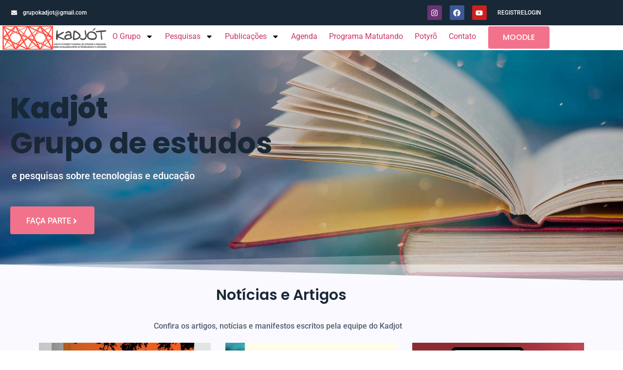

--- FILE ---
content_type: text/html; charset=UTF-8
request_url: https://kadjot.org/
body_size: 173133
content:
<!doctype html>
<html lang="pt-BR">
<head>
	<meta charset="UTF-8">
	<meta name="viewport" content="width=device-width, initial-scale=1">
	<link rel="profile" href="https://gmpg.org/xfn/11">
	<title>Kadjót &#8211; Grupo interinstitucional de estudos e pesquisas sobre as relações entre as tecnologias e a educação.</title>
<meta name='robots' content='max-image-preview:large' />
<link rel="alternate" type="application/rss+xml" title="Feed para Kadjót &raquo;" href="https://kadjot.org/feed/" />
<link rel="alternate" type="application/rss+xml" title="Feed de comentários para Kadjót &raquo;" href="https://kadjot.org/comments/feed/" />
<link rel="alternate" title="oEmbed (JSON)" type="application/json+oembed" href="https://kadjot.org/wp-json/oembed/1.0/embed?url=https%3A%2F%2Fkadjot.org%2F" />
<link rel="alternate" title="oEmbed (XML)" type="text/xml+oembed" href="https://kadjot.org/wp-json/oembed/1.0/embed?url=https%3A%2F%2Fkadjot.org%2F&#038;format=xml" />
<style id='wp-img-auto-sizes-contain-inline-css'>
img:is([sizes=auto i],[sizes^="auto," i]){contain-intrinsic-size:3000px 1500px}
/*# sourceURL=wp-img-auto-sizes-contain-inline-css */
</style>

<link rel='stylesheet' id='sbi_styles-css' href='https://kadjot.org/wp-content/plugins/instagram-feed/css/sbi-styles.min.css?ver=6.10.0' media='all' />
<style id='wp-emoji-styles-inline-css'>

	img.wp-smiley, img.emoji {
		display: inline !important;
		border: none !important;
		box-shadow: none !important;
		height: 1em !important;
		width: 1em !important;
		margin: 0 0.07em !important;
		vertical-align: -0.1em !important;
		background: none !important;
		padding: 0 !important;
	}
/*# sourceURL=wp-emoji-styles-inline-css */
</style>
<style id='global-styles-inline-css'>
:root{--wp--preset--aspect-ratio--square: 1;--wp--preset--aspect-ratio--4-3: 4/3;--wp--preset--aspect-ratio--3-4: 3/4;--wp--preset--aspect-ratio--3-2: 3/2;--wp--preset--aspect-ratio--2-3: 2/3;--wp--preset--aspect-ratio--16-9: 16/9;--wp--preset--aspect-ratio--9-16: 9/16;--wp--preset--color--black: #000000;--wp--preset--color--cyan-bluish-gray: #abb8c3;--wp--preset--color--white: #ffffff;--wp--preset--color--pale-pink: #f78da7;--wp--preset--color--vivid-red: #cf2e2e;--wp--preset--color--luminous-vivid-orange: #ff6900;--wp--preset--color--luminous-vivid-amber: #fcb900;--wp--preset--color--light-green-cyan: #7bdcb5;--wp--preset--color--vivid-green-cyan: #00d084;--wp--preset--color--pale-cyan-blue: #8ed1fc;--wp--preset--color--vivid-cyan-blue: #0693e3;--wp--preset--color--vivid-purple: #9b51e0;--wp--preset--gradient--vivid-cyan-blue-to-vivid-purple: linear-gradient(135deg,rgb(6,147,227) 0%,rgb(155,81,224) 100%);--wp--preset--gradient--light-green-cyan-to-vivid-green-cyan: linear-gradient(135deg,rgb(122,220,180) 0%,rgb(0,208,130) 100%);--wp--preset--gradient--luminous-vivid-amber-to-luminous-vivid-orange: linear-gradient(135deg,rgb(252,185,0) 0%,rgb(255,105,0) 100%);--wp--preset--gradient--luminous-vivid-orange-to-vivid-red: linear-gradient(135deg,rgb(255,105,0) 0%,rgb(207,46,46) 100%);--wp--preset--gradient--very-light-gray-to-cyan-bluish-gray: linear-gradient(135deg,rgb(238,238,238) 0%,rgb(169,184,195) 100%);--wp--preset--gradient--cool-to-warm-spectrum: linear-gradient(135deg,rgb(74,234,220) 0%,rgb(151,120,209) 20%,rgb(207,42,186) 40%,rgb(238,44,130) 60%,rgb(251,105,98) 80%,rgb(254,248,76) 100%);--wp--preset--gradient--blush-light-purple: linear-gradient(135deg,rgb(255,206,236) 0%,rgb(152,150,240) 100%);--wp--preset--gradient--blush-bordeaux: linear-gradient(135deg,rgb(254,205,165) 0%,rgb(254,45,45) 50%,rgb(107,0,62) 100%);--wp--preset--gradient--luminous-dusk: linear-gradient(135deg,rgb(255,203,112) 0%,rgb(199,81,192) 50%,rgb(65,88,208) 100%);--wp--preset--gradient--pale-ocean: linear-gradient(135deg,rgb(255,245,203) 0%,rgb(182,227,212) 50%,rgb(51,167,181) 100%);--wp--preset--gradient--electric-grass: linear-gradient(135deg,rgb(202,248,128) 0%,rgb(113,206,126) 100%);--wp--preset--gradient--midnight: linear-gradient(135deg,rgb(2,3,129) 0%,rgb(40,116,252) 100%);--wp--preset--font-size--small: 13px;--wp--preset--font-size--medium: 20px;--wp--preset--font-size--large: 36px;--wp--preset--font-size--x-large: 42px;--wp--preset--spacing--20: 0.44rem;--wp--preset--spacing--30: 0.67rem;--wp--preset--spacing--40: 1rem;--wp--preset--spacing--50: 1.5rem;--wp--preset--spacing--60: 2.25rem;--wp--preset--spacing--70: 3.38rem;--wp--preset--spacing--80: 5.06rem;--wp--preset--shadow--natural: 6px 6px 9px rgba(0, 0, 0, 0.2);--wp--preset--shadow--deep: 12px 12px 50px rgba(0, 0, 0, 0.4);--wp--preset--shadow--sharp: 6px 6px 0px rgba(0, 0, 0, 0.2);--wp--preset--shadow--outlined: 6px 6px 0px -3px rgb(255, 255, 255), 6px 6px rgb(0, 0, 0);--wp--preset--shadow--crisp: 6px 6px 0px rgb(0, 0, 0);}:root { --wp--style--global--content-size: 800px;--wp--style--global--wide-size: 1200px; }:where(body) { margin: 0; }.wp-site-blocks > .alignleft { float: left; margin-right: 2em; }.wp-site-blocks > .alignright { float: right; margin-left: 2em; }.wp-site-blocks > .aligncenter { justify-content: center; margin-left: auto; margin-right: auto; }:where(.wp-site-blocks) > * { margin-block-start: 24px; margin-block-end: 0; }:where(.wp-site-blocks) > :first-child { margin-block-start: 0; }:where(.wp-site-blocks) > :last-child { margin-block-end: 0; }:root { --wp--style--block-gap: 24px; }:root :where(.is-layout-flow) > :first-child{margin-block-start: 0;}:root :where(.is-layout-flow) > :last-child{margin-block-end: 0;}:root :where(.is-layout-flow) > *{margin-block-start: 24px;margin-block-end: 0;}:root :where(.is-layout-constrained) > :first-child{margin-block-start: 0;}:root :where(.is-layout-constrained) > :last-child{margin-block-end: 0;}:root :where(.is-layout-constrained) > *{margin-block-start: 24px;margin-block-end: 0;}:root :where(.is-layout-flex){gap: 24px;}:root :where(.is-layout-grid){gap: 24px;}.is-layout-flow > .alignleft{float: left;margin-inline-start: 0;margin-inline-end: 2em;}.is-layout-flow > .alignright{float: right;margin-inline-start: 2em;margin-inline-end: 0;}.is-layout-flow > .aligncenter{margin-left: auto !important;margin-right: auto !important;}.is-layout-constrained > .alignleft{float: left;margin-inline-start: 0;margin-inline-end: 2em;}.is-layout-constrained > .alignright{float: right;margin-inline-start: 2em;margin-inline-end: 0;}.is-layout-constrained > .aligncenter{margin-left: auto !important;margin-right: auto !important;}.is-layout-constrained > :where(:not(.alignleft):not(.alignright):not(.alignfull)){max-width: var(--wp--style--global--content-size);margin-left: auto !important;margin-right: auto !important;}.is-layout-constrained > .alignwide{max-width: var(--wp--style--global--wide-size);}body .is-layout-flex{display: flex;}.is-layout-flex{flex-wrap: wrap;align-items: center;}.is-layout-flex > :is(*, div){margin: 0;}body .is-layout-grid{display: grid;}.is-layout-grid > :is(*, div){margin: 0;}body{padding-top: 0px;padding-right: 0px;padding-bottom: 0px;padding-left: 0px;}a:where(:not(.wp-element-button)){text-decoration: underline;}:root :where(.wp-element-button, .wp-block-button__link){background-color: #32373c;border-width: 0;color: #fff;font-family: inherit;font-size: inherit;font-style: inherit;font-weight: inherit;letter-spacing: inherit;line-height: inherit;padding-top: calc(0.667em + 2px);padding-right: calc(1.333em + 2px);padding-bottom: calc(0.667em + 2px);padding-left: calc(1.333em + 2px);text-decoration: none;text-transform: inherit;}.has-black-color{color: var(--wp--preset--color--black) !important;}.has-cyan-bluish-gray-color{color: var(--wp--preset--color--cyan-bluish-gray) !important;}.has-white-color{color: var(--wp--preset--color--white) !important;}.has-pale-pink-color{color: var(--wp--preset--color--pale-pink) !important;}.has-vivid-red-color{color: var(--wp--preset--color--vivid-red) !important;}.has-luminous-vivid-orange-color{color: var(--wp--preset--color--luminous-vivid-orange) !important;}.has-luminous-vivid-amber-color{color: var(--wp--preset--color--luminous-vivid-amber) !important;}.has-light-green-cyan-color{color: var(--wp--preset--color--light-green-cyan) !important;}.has-vivid-green-cyan-color{color: var(--wp--preset--color--vivid-green-cyan) !important;}.has-pale-cyan-blue-color{color: var(--wp--preset--color--pale-cyan-blue) !important;}.has-vivid-cyan-blue-color{color: var(--wp--preset--color--vivid-cyan-blue) !important;}.has-vivid-purple-color{color: var(--wp--preset--color--vivid-purple) !important;}.has-black-background-color{background-color: var(--wp--preset--color--black) !important;}.has-cyan-bluish-gray-background-color{background-color: var(--wp--preset--color--cyan-bluish-gray) !important;}.has-white-background-color{background-color: var(--wp--preset--color--white) !important;}.has-pale-pink-background-color{background-color: var(--wp--preset--color--pale-pink) !important;}.has-vivid-red-background-color{background-color: var(--wp--preset--color--vivid-red) !important;}.has-luminous-vivid-orange-background-color{background-color: var(--wp--preset--color--luminous-vivid-orange) !important;}.has-luminous-vivid-amber-background-color{background-color: var(--wp--preset--color--luminous-vivid-amber) !important;}.has-light-green-cyan-background-color{background-color: var(--wp--preset--color--light-green-cyan) !important;}.has-vivid-green-cyan-background-color{background-color: var(--wp--preset--color--vivid-green-cyan) !important;}.has-pale-cyan-blue-background-color{background-color: var(--wp--preset--color--pale-cyan-blue) !important;}.has-vivid-cyan-blue-background-color{background-color: var(--wp--preset--color--vivid-cyan-blue) !important;}.has-vivid-purple-background-color{background-color: var(--wp--preset--color--vivid-purple) !important;}.has-black-border-color{border-color: var(--wp--preset--color--black) !important;}.has-cyan-bluish-gray-border-color{border-color: var(--wp--preset--color--cyan-bluish-gray) !important;}.has-white-border-color{border-color: var(--wp--preset--color--white) !important;}.has-pale-pink-border-color{border-color: var(--wp--preset--color--pale-pink) !important;}.has-vivid-red-border-color{border-color: var(--wp--preset--color--vivid-red) !important;}.has-luminous-vivid-orange-border-color{border-color: var(--wp--preset--color--luminous-vivid-orange) !important;}.has-luminous-vivid-amber-border-color{border-color: var(--wp--preset--color--luminous-vivid-amber) !important;}.has-light-green-cyan-border-color{border-color: var(--wp--preset--color--light-green-cyan) !important;}.has-vivid-green-cyan-border-color{border-color: var(--wp--preset--color--vivid-green-cyan) !important;}.has-pale-cyan-blue-border-color{border-color: var(--wp--preset--color--pale-cyan-blue) !important;}.has-vivid-cyan-blue-border-color{border-color: var(--wp--preset--color--vivid-cyan-blue) !important;}.has-vivid-purple-border-color{border-color: var(--wp--preset--color--vivid-purple) !important;}.has-vivid-cyan-blue-to-vivid-purple-gradient-background{background: var(--wp--preset--gradient--vivid-cyan-blue-to-vivid-purple) !important;}.has-light-green-cyan-to-vivid-green-cyan-gradient-background{background: var(--wp--preset--gradient--light-green-cyan-to-vivid-green-cyan) !important;}.has-luminous-vivid-amber-to-luminous-vivid-orange-gradient-background{background: var(--wp--preset--gradient--luminous-vivid-amber-to-luminous-vivid-orange) !important;}.has-luminous-vivid-orange-to-vivid-red-gradient-background{background: var(--wp--preset--gradient--luminous-vivid-orange-to-vivid-red) !important;}.has-very-light-gray-to-cyan-bluish-gray-gradient-background{background: var(--wp--preset--gradient--very-light-gray-to-cyan-bluish-gray) !important;}.has-cool-to-warm-spectrum-gradient-background{background: var(--wp--preset--gradient--cool-to-warm-spectrum) !important;}.has-blush-light-purple-gradient-background{background: var(--wp--preset--gradient--blush-light-purple) !important;}.has-blush-bordeaux-gradient-background{background: var(--wp--preset--gradient--blush-bordeaux) !important;}.has-luminous-dusk-gradient-background{background: var(--wp--preset--gradient--luminous-dusk) !important;}.has-pale-ocean-gradient-background{background: var(--wp--preset--gradient--pale-ocean) !important;}.has-electric-grass-gradient-background{background: var(--wp--preset--gradient--electric-grass) !important;}.has-midnight-gradient-background{background: var(--wp--preset--gradient--midnight) !important;}.has-small-font-size{font-size: var(--wp--preset--font-size--small) !important;}.has-medium-font-size{font-size: var(--wp--preset--font-size--medium) !important;}.has-large-font-size{font-size: var(--wp--preset--font-size--large) !important;}.has-x-large-font-size{font-size: var(--wp--preset--font-size--x-large) !important;}
:root :where(.wp-block-pullquote){font-size: 1.5em;line-height: 1.6;}
/*# sourceURL=global-styles-inline-css */
</style>
<link rel='stylesheet' id='contact-form-7-css' href='https://kadjot.org/wp-content/plugins/contact-form-7/includes/css/styles.css?ver=6.1.4' media='all' />
<link rel='stylesheet' id='hello-elementor-css' href='https://kadjot.org/wp-content/themes/hello-elementor/assets/css/reset.css?ver=3.4.6' media='all' />
<link rel='stylesheet' id='hello-elementor-theme-style-css' href='https://kadjot.org/wp-content/themes/hello-elementor/assets/css/theme.css?ver=3.4.6' media='all' />
<link rel='stylesheet' id='hello-elementor-header-footer-css' href='https://kadjot.org/wp-content/themes/hello-elementor/assets/css/header-footer.css?ver=3.4.6' media='all' />
<link rel='stylesheet' id='elementor-frontend-css' href='https://kadjot.org/wp-content/plugins/elementor/assets/css/frontend.min.css?ver=3.34.2' media='all' />
<link rel='stylesheet' id='elementor-post-714-css' href='https://kadjot.org/wp-content/uploads/elementor/css/post-714.css?ver=1769124078' media='all' />
<link rel='stylesheet' id='widget-icon-list-css' href='https://kadjot.org/wp-content/plugins/elementor/assets/css/widget-icon-list.min.css?ver=3.34.2' media='all' />
<link rel='stylesheet' id='widget-social-icons-css' href='https://kadjot.org/wp-content/plugins/elementor/assets/css/widget-social-icons.min.css?ver=3.34.2' media='all' />
<link rel='stylesheet' id='e-apple-webkit-css' href='https://kadjot.org/wp-content/plugins/elementor/assets/css/conditionals/apple-webkit.min.css?ver=3.34.2' media='all' />
<link rel='stylesheet' id='widget-image-css' href='https://kadjot.org/wp-content/plugins/elementor/assets/css/widget-image.min.css?ver=3.34.2' media='all' />
<link rel='stylesheet' id='widget-nav-menu-css' href='https://kadjot.org/wp-content/plugins/elementor-pro/assets/css/widget-nav-menu.min.css?ver=3.34.0' media='all' />
<link rel='stylesheet' id='widget-heading-css' href='https://kadjot.org/wp-content/plugins/elementor/assets/css/widget-heading.min.css?ver=3.34.2' media='all' />
<link rel='stylesheet' id='swiper-css' href='https://kadjot.org/wp-content/plugins/elementor/assets/lib/swiper/v8/css/swiper.min.css?ver=8.4.5' media='all' />
<link rel='stylesheet' id='e-swiper-css' href='https://kadjot.org/wp-content/plugins/elementor/assets/css/conditionals/e-swiper.min.css?ver=3.34.2' media='all' />
<link rel='stylesheet' id='widget-gallery-css' href='https://kadjot.org/wp-content/plugins/elementor-pro/assets/css/widget-gallery.min.css?ver=3.34.0' media='all' />
<link rel='stylesheet' id='elementor-gallery-css' href='https://kadjot.org/wp-content/plugins/elementor/assets/lib/e-gallery/css/e-gallery.min.css?ver=1.2.0' media='all' />
<link rel='stylesheet' id='e-transitions-css' href='https://kadjot.org/wp-content/plugins/elementor-pro/assets/css/conditionals/transitions.min.css?ver=3.34.0' media='all' />
<link rel='stylesheet' id='sbistyles-css' href='https://kadjot.org/wp-content/plugins/instagram-feed/css/sbi-styles.min.css?ver=6.10.0' media='all' />
<link rel='stylesheet' id='e-animation-fadeInUp-css' href='https://kadjot.org/wp-content/plugins/elementor/assets/lib/animations/styles/fadeInUp.min.css?ver=3.34.2' media='all' />
<link rel='stylesheet' id='e-animation-shrink-css' href='https://kadjot.org/wp-content/plugins/elementor/assets/lib/animations/styles/e-animation-shrink.min.css?ver=3.34.2' media='all' />
<link rel='stylesheet' id='e-shapes-css' href='https://kadjot.org/wp-content/plugins/elementor/assets/css/conditionals/shapes.min.css?ver=3.34.2' media='all' />
<link rel='stylesheet' id='widget-posts-css' href='https://kadjot.org/wp-content/plugins/elementor-pro/assets/css/widget-posts.min.css?ver=3.34.0' media='all' />
<link rel='stylesheet' id='widget-form-css' href='https://kadjot.org/wp-content/plugins/elementor-pro/assets/css/widget-form.min.css?ver=3.34.0' media='all' />
<link rel='stylesheet' id='elementor-post-678-css' href='https://kadjot.org/wp-content/uploads/elementor/css/post-678.css?ver=1769125014' media='all' />
<link rel='stylesheet' id='elementor-post-712-css' href='https://kadjot.org/wp-content/uploads/elementor/css/post-712.css?ver=1769124078' media='all' />
<link rel='stylesheet' id='elementor-post-865-css' href='https://kadjot.org/wp-content/uploads/elementor/css/post-865.css?ver=1769124078' media='all' />
<link rel='stylesheet' id='elementor-gf-local-roboto-css' href='https://kadjot.org/wp-content/uploads/elementor/google-fonts/css/roboto.css?ver=1742232236' media='all' />
<link rel='stylesheet' id='elementor-gf-local-poppins-css' href='https://kadjot.org/wp-content/uploads/elementor/google-fonts/css/poppins.css?ver=1742232252' media='all' />
<link rel='stylesheet' id='elementor-gf-local-caveat-css' href='https://kadjot.org/wp-content/uploads/elementor/google-fonts/css/caveat.css?ver=1742232699' media='all' />
<script src="https://kadjot.org/wp-includes/js/jquery/jquery.min.js?ver=3.7.1" id="jquery-core-js"></script>
<script src="https://kadjot.org/wp-includes/js/jquery/jquery-migrate.min.js?ver=3.4.1" id="jquery-migrate-js"></script>
<link rel="https://api.w.org/" href="https://kadjot.org/wp-json/" /><link rel="alternate" title="JSON" type="application/json" href="https://kadjot.org/wp-json/wp/v2/pages/678" /><link rel="canonical" href="https://kadjot.org/" />
<meta name="generator" content="Elementor 3.34.2; features: e_font_icon_svg, additional_custom_breakpoints; settings: css_print_method-external, google_font-enabled, font_display-auto">
			<style>
				.e-con.e-parent:nth-of-type(n+4):not(.e-lazyloaded):not(.e-no-lazyload),
				.e-con.e-parent:nth-of-type(n+4):not(.e-lazyloaded):not(.e-no-lazyload) * {
					background-image: none !important;
				}
				@media screen and (max-height: 1024px) {
					.e-con.e-parent:nth-of-type(n+3):not(.e-lazyloaded):not(.e-no-lazyload),
					.e-con.e-parent:nth-of-type(n+3):not(.e-lazyloaded):not(.e-no-lazyload) * {
						background-image: none !important;
					}
				}
				@media screen and (max-height: 640px) {
					.e-con.e-parent:nth-of-type(n+2):not(.e-lazyloaded):not(.e-no-lazyload),
					.e-con.e-parent:nth-of-type(n+2):not(.e-lazyloaded):not(.e-no-lazyload) * {
						background-image: none !important;
					}
				}
			</style>
			<link rel="icon" href="https://kadjot.org/wp-content/uploads/2021/12/ico.png" sizes="32x32" />
<link rel="icon" href="https://kadjot.org/wp-content/uploads/2021/12/ico.png" sizes="192x192" />
<link rel="apple-touch-icon" href="https://kadjot.org/wp-content/uploads/2021/12/ico.png" />
<meta name="msapplication-TileImage" content="https://kadjot.org/wp-content/uploads/2021/12/ico.png" />
</head>
<body data-rsssl=1 class="home wp-singular page-template-default page page-id-678 wp-custom-logo wp-embed-responsive wp-theme-hello-elementor metaslider-plugin hello-elementor-default elementor-default elementor-kit-714 elementor-page elementor-page-678">


<a class="skip-link screen-reader-text" href="#content">Ir para o conteúdo</a>

		<header data-elementor-type="header" data-elementor-id="712" class="elementor elementor-712 elementor-location-header" data-elementor-post-type="elementor_library">
					<section class="elementor-section elementor-top-section elementor-element elementor-element-28a397fe elementor-section-boxed elementor-section-height-default elementor-section-height-default" data-id="28a397fe" data-element_type="section" data-settings="{&quot;background_background&quot;:&quot;classic&quot;}">
						<div class="elementor-container elementor-column-gap-default">
					<div class="elementor-column elementor-col-100 elementor-top-column elementor-element elementor-element-270b060a" data-id="270b060a" data-element_type="column">
			<div class="elementor-widget-wrap elementor-element-populated">
						<section class="elementor-section elementor-inner-section elementor-element elementor-element-3a7b7de elementor-section-boxed elementor-section-height-default elementor-section-height-default" data-id="3a7b7de" data-element_type="section">
						<div class="elementor-container elementor-column-gap-default">
					<div class="elementor-column elementor-col-25 elementor-inner-column elementor-element elementor-element-31e4505d" data-id="31e4505d" data-element_type="column">
			<div class="elementor-widget-wrap elementor-element-populated">
						<div class="elementor-element elementor-element-40d56d2e elementor-icon-list--layout-inline elementor-mobile-align-center elementor-list-item-link-full_width elementor-widget elementor-widget-icon-list" data-id="40d56d2e" data-element_type="widget" data-widget_type="icon-list.default">
				<div class="elementor-widget-container">
							<ul class="elementor-icon-list-items elementor-inline-items">
							<li class="elementor-icon-list-item elementor-inline-item">
											<a href="#">

												<span class="elementor-icon-list-icon">
							<svg aria-hidden="true" class="e-font-icon-svg e-fas-envelope" viewBox="0 0 512 512" xmlns="http://www.w3.org/2000/svg"><path d="M502.3 190.8c3.9-3.1 9.7-.2 9.7 4.7V400c0 26.5-21.5 48-48 48H48c-26.5 0-48-21.5-48-48V195.6c0-5 5.7-7.8 9.7-4.7 22.4 17.4 52.1 39.5 154.1 113.6 21.1 15.4 56.7 47.8 92.2 47.6 35.7.3 72-32.8 92.3-47.6 102-74.1 131.6-96.3 154-113.7zM256 320c23.2.4 56.6-29.2 73.4-41.4 132.7-96.3 142.8-104.7 173.4-128.7 5.8-4.5 9.2-11.5 9.2-18.9v-19c0-26.5-21.5-48-48-48H48C21.5 64 0 85.5 0 112v19c0 7.4 3.4 14.3 9.2 18.9 30.6 23.9 40.7 32.4 173.4 128.7 16.8 12.2 50.2 41.8 73.4 41.4z"></path></svg>						</span>
										<span class="elementor-icon-list-text">grupokadjot@gmail.com</span>
											</a>
									</li>
						</ul>
						</div>
				</div>
					</div>
		</div>
				<div class="elementor-column elementor-col-25 elementor-inner-column elementor-element elementor-element-356744cf elementor-hidden-tablet elementor-hidden-phone" data-id="356744cf" data-element_type="column">
			<div class="elementor-widget-wrap elementor-element-populated">
							</div>
		</div>
				<div class="elementor-column elementor-col-25 elementor-inner-column elementor-element elementor-element-6d1d18f5" data-id="6d1d18f5" data-element_type="column">
			<div class="elementor-widget-wrap elementor-element-populated">
						<div class="elementor-element elementor-element-a16e3fd elementor-shape-rounded elementor-grid-0 e-grid-align-center elementor-widget elementor-widget-social-icons" data-id="a16e3fd" data-element_type="widget" data-widget_type="social-icons.default">
				<div class="elementor-widget-container">
							<div class="elementor-social-icons-wrapper elementor-grid" role="list">
							<span class="elementor-grid-item" role="listitem">
					<a class="elementor-icon elementor-social-icon elementor-social-icon-instagram elementor-repeater-item-76110d9" href="https://instagram.com/kadjotnoinsta" target="_blank">
						<span class="elementor-screen-only">Instagram</span>
						<svg aria-hidden="true" class="e-font-icon-svg e-fab-instagram" viewBox="0 0 448 512" xmlns="http://www.w3.org/2000/svg"><path d="M224.1 141c-63.6 0-114.9 51.3-114.9 114.9s51.3 114.9 114.9 114.9S339 319.5 339 255.9 287.7 141 224.1 141zm0 189.6c-41.1 0-74.7-33.5-74.7-74.7s33.5-74.7 74.7-74.7 74.7 33.5 74.7 74.7-33.6 74.7-74.7 74.7zm146.4-194.3c0 14.9-12 26.8-26.8 26.8-14.9 0-26.8-12-26.8-26.8s12-26.8 26.8-26.8 26.8 12 26.8 26.8zm76.1 27.2c-1.7-35.9-9.9-67.7-36.2-93.9-26.2-26.2-58-34.4-93.9-36.2-37-2.1-147.9-2.1-184.9 0-35.8 1.7-67.6 9.9-93.9 36.1s-34.4 58-36.2 93.9c-2.1 37-2.1 147.9 0 184.9 1.7 35.9 9.9 67.7 36.2 93.9s58 34.4 93.9 36.2c37 2.1 147.9 2.1 184.9 0 35.9-1.7 67.7-9.9 93.9-36.2 26.2-26.2 34.4-58 36.2-93.9 2.1-37 2.1-147.8 0-184.8zM398.8 388c-7.8 19.6-22.9 34.7-42.6 42.6-29.5 11.7-99.5 9-132.1 9s-102.7 2.6-132.1-9c-19.6-7.8-34.7-22.9-42.6-42.6-11.7-29.5-9-99.5-9-132.1s-2.6-102.7 9-132.1c7.8-19.6 22.9-34.7 42.6-42.6 29.5-11.7 99.5-9 132.1-9s102.7-2.6 132.1 9c19.6 7.8 34.7 22.9 42.6 42.6 11.7 29.5 9 99.5 9 132.1s2.7 102.7-9 132.1z"></path></svg>					</a>
				</span>
							<span class="elementor-grid-item" role="listitem">
					<a class="elementor-icon elementor-social-icon elementor-social-icon-facebook elementor-repeater-item-1e0c017" href="https://www.facebook.com/KadjotGrupoDePesquisa/" target="_blank">
						<span class="elementor-screen-only">Facebook</span>
						<svg aria-hidden="true" class="e-font-icon-svg e-fab-facebook" viewBox="0 0 512 512" xmlns="http://www.w3.org/2000/svg"><path d="M504 256C504 119 393 8 256 8S8 119 8 256c0 123.78 90.69 226.38 209.25 245V327.69h-63V256h63v-54.64c0-62.15 37-96.48 93.67-96.48 27.14 0 55.52 4.84 55.52 4.84v61h-31.28c-30.8 0-40.41 19.12-40.41 38.73V256h68.78l-11 71.69h-57.78V501C413.31 482.38 504 379.78 504 256z"></path></svg>					</a>
				</span>
							<span class="elementor-grid-item" role="listitem">
					<a class="elementor-icon elementor-social-icon elementor-social-icon-youtube elementor-repeater-item-d0574d7" href="https://www.youtube.com/channel/UConhAnWrfJ-REoIgldxmy0g" target="_blank">
						<span class="elementor-screen-only">Youtube</span>
						<svg aria-hidden="true" class="e-font-icon-svg e-fab-youtube" viewBox="0 0 576 512" xmlns="http://www.w3.org/2000/svg"><path d="M549.655 124.083c-6.281-23.65-24.787-42.276-48.284-48.597C458.781 64 288 64 288 64S117.22 64 74.629 75.486c-23.497 6.322-42.003 24.947-48.284 48.597-11.412 42.867-11.412 132.305-11.412 132.305s0 89.438 11.412 132.305c6.281 23.65 24.787 41.5 48.284 47.821C117.22 448 288 448 288 448s170.78 0 213.371-11.486c23.497-6.321 42.003-24.171 48.284-47.821 11.412-42.867 11.412-132.305 11.412-132.305s0-89.438-11.412-132.305zm-317.51 213.508V175.185l142.739 81.205-142.739 81.201z"></path></svg>					</a>
				</span>
					</div>
						</div>
				</div>
					</div>
		</div>
				<div class="elementor-column elementor-col-25 elementor-inner-column elementor-element elementor-element-3243302" data-id="3243302" data-element_type="column">
			<div class="elementor-widget-wrap elementor-element-populated">
						<div class="elementor-element elementor-element-6d85885 elementor-icon-list--layout-inline elementor-align-end elementor-mobile-align-start elementor-list-item-link-full_width elementor-widget elementor-widget-icon-list" data-id="6d85885" data-element_type="widget" data-widget_type="icon-list.default">
				<div class="elementor-widget-container">
							<ul class="elementor-icon-list-items elementor-inline-items">
							<li class="elementor-icon-list-item elementor-inline-item">
											<a href="https://kadjot.org/ead/login/signup.php?" target="_blank">

											<span class="elementor-icon-list-text">Registre</span>
											</a>
									</li>
								<li class="elementor-icon-list-item elementor-inline-item">
											<a href="https://kadjot.org/ead/login/index.php" target="_blank">

											<span class="elementor-icon-list-text">Login</span>
											</a>
									</li>
						</ul>
						</div>
				</div>
					</div>
		</div>
					</div>
		</section>
					</div>
		</div>
					</div>
		</section>
				<section class="elementor-section elementor-top-section elementor-element elementor-element-48f69a93 elementor-section-boxed elementor-section-height-default elementor-section-height-default" data-id="48f69a93" data-element_type="section">
						<div class="elementor-container elementor-column-gap-default">
					<div class="elementor-column elementor-col-100 elementor-top-column elementor-element elementor-element-5c1cd382" data-id="5c1cd382" data-element_type="column">
			<div class="elementor-widget-wrap elementor-element-populated">
						<section class="elementor-section elementor-inner-section elementor-element elementor-element-2afc222d elementor-section-boxed elementor-section-height-default elementor-section-height-default" data-id="2afc222d" data-element_type="section">
						<div class="elementor-container elementor-column-gap-default">
					<div class="elementor-column elementor-col-33 elementor-inner-column elementor-element elementor-element-acf807c" data-id="acf807c" data-element_type="column">
			<div class="elementor-widget-wrap elementor-element-populated">
						<div class="elementor-element elementor-element-6b22fdd elementor-widget elementor-widget-image" data-id="6b22fdd" data-element_type="widget" data-widget_type="image.default">
				<div class="elementor-widget-container">
																<a href="https://kadjot.org">
							<img width="329" height="79" src="https://kadjot.org/wp-content/uploads/2021/12/logokad.jpg" class="attachment-full size-full wp-image-1022" alt="" srcset="https://kadjot.org/wp-content/uploads/2021/12/logokad.jpg 329w, https://kadjot.org/wp-content/uploads/2021/12/logokad-300x72.jpg 300w" sizes="(max-width: 329px) 100vw, 329px" />								</a>
															</div>
				</div>
					</div>
		</div>
				<div class="elementor-column elementor-col-33 elementor-inner-column elementor-element elementor-element-6d2d7faf" data-id="6d2d7faf" data-element_type="column">
			<div class="elementor-widget-wrap elementor-element-populated">
						<div class="elementor-element elementor-element-f857ca6 elementor-nav-menu--dropdown-tablet elementor-nav-menu__text-align-aside elementor-nav-menu--toggle elementor-nav-menu--burger elementor-widget elementor-widget-nav-menu" data-id="f857ca6" data-element_type="widget" data-settings="{&quot;layout&quot;:&quot;horizontal&quot;,&quot;submenu_icon&quot;:{&quot;value&quot;:&quot;&lt;svg aria-hidden=\&quot;true\&quot; class=\&quot;e-font-icon-svg e-fas-caret-down\&quot; viewBox=\&quot;0 0 320 512\&quot; xmlns=\&quot;http:\/\/www.w3.org\/2000\/svg\&quot;&gt;&lt;path d=\&quot;M31.3 192h257.3c17.8 0 26.7 21.5 14.1 34.1L174.1 354.8c-7.8 7.8-20.5 7.8-28.3 0L17.2 226.1C4.6 213.5 13.5 192 31.3 192z\&quot;&gt;&lt;\/path&gt;&lt;\/svg&gt;&quot;,&quot;library&quot;:&quot;fa-solid&quot;},&quot;toggle&quot;:&quot;burger&quot;}" data-widget_type="nav-menu.default">
				<div class="elementor-widget-container">
								<nav aria-label="Menu" class="elementor-nav-menu--main elementor-nav-menu__container elementor-nav-menu--layout-horizontal e--pointer-underline e--animation-fade">
				<ul id="menu-1-f857ca6" class="elementor-nav-menu"><li class="menu-item menu-item-type-custom menu-item-object-custom menu-item-has-children menu-item-242"><a href="#" class="elementor-item elementor-item-anchor">O Grupo</a>
<ul class="sub-menu elementor-nav-menu--dropdown">
	<li class="menu-item menu-item-type-post_type menu-item-object-page menu-item-1184"><a href="https://kadjot.org/pesquisadores-as/" class="elementor-sub-item">Pesquisadores/as</a></li>
	<li class="menu-item menu-item-type-post_type menu-item-object-page menu-item-603"><a href="https://kadjot.org/linhas-de-pesquisa/" class="elementor-sub-item">Linhas de Pesquisa</a></li>
	<li class="menu-item menu-item-type-post_type menu-item-object-page menu-item-320"><a href="https://kadjot.org/nossa-historia/" class="elementor-sub-item">Nossa História</a></li>
</ul>
</li>
<li class="menu-item menu-item-type-custom menu-item-object-custom menu-item-has-children menu-item-72"><a href="#" class="elementor-item elementor-item-anchor">Pesquisas</a>
<ul class="sub-menu elementor-nav-menu--dropdown">
	<li class="menu-item menu-item-type-post_type menu-item-object-page menu-item-387"><a href="https://kadjot.org/pesquisas-concluidas/" class="elementor-sub-item">Pesquisas Concluídas</a></li>
	<li class="menu-item menu-item-type-post_type menu-item-object-page menu-item-388"><a href="https://kadjot.org/pesquisas-em-andamento/" class="elementor-sub-item">Pesquisas em Andamento</a></li>
</ul>
</li>
<li class="menu-item menu-item-type-custom menu-item-object-custom menu-item-has-children menu-item-73"><a href="#" class="elementor-item elementor-item-anchor">Publicações</a>
<ul class="sub-menu elementor-nav-menu--dropdown">
	<li class="menu-item menu-item-type-post_type menu-item-object-page menu-item-331"><a href="https://kadjot.org/artigos/" class="elementor-sub-item">Artigos</a></li>
	<li class="menu-item menu-item-type-post_type menu-item-object-page menu-item-1368"><a href="https://kadjot.org/noticias/" class="elementor-sub-item">Notícias</a></li>
	<li class="menu-item menu-item-type-post_type menu-item-object-page menu-item-607"><a href="https://kadjot.org/capitulos-de-livros/" class="elementor-sub-item">Capítulos de Livros</a></li>
	<li class="menu-item menu-item-type-post_type menu-item-object-page menu-item-353"><a href="https://kadjot.org/livros/" class="elementor-sub-item">Livros</a></li>
</ul>
</li>
<li class="menu-item menu-item-type-post_type menu-item-object-page menu-item-579"><a href="https://kadjot.org/agenda/" class="elementor-item">Agenda</a></li>
<li class="menu-item menu-item-type-post_type menu-item-object-page menu-item-1030"><a href="https://kadjot.org/programa-matutando-dialogos-formativos/" class="elementor-item">Programa Matutando</a></li>
<li class="menu-item menu-item-type-post_type menu-item-object-page menu-item-1720"><a href="https://kadjot.org/potyro/" class="elementor-item">Potyrõ</a></li>
<li class="menu-item menu-item-type-post_type menu-item-object-page menu-item-394"><a href="https://kadjot.org/contato/" class="elementor-item">Contato</a></li>
</ul>			</nav>
					<div class="elementor-menu-toggle" role="button" tabindex="0" aria-label="Alternar menu" aria-expanded="false">
			<svg aria-hidden="true" role="presentation" class="elementor-menu-toggle__icon--open e-font-icon-svg e-eicon-menu-bar" viewBox="0 0 1000 1000" xmlns="http://www.w3.org/2000/svg"><path d="M104 333H896C929 333 958 304 958 271S929 208 896 208H104C71 208 42 237 42 271S71 333 104 333ZM104 583H896C929 583 958 554 958 521S929 458 896 458H104C71 458 42 487 42 521S71 583 104 583ZM104 833H896C929 833 958 804 958 771S929 708 896 708H104C71 708 42 737 42 771S71 833 104 833Z"></path></svg><svg aria-hidden="true" role="presentation" class="elementor-menu-toggle__icon--close e-font-icon-svg e-eicon-close" viewBox="0 0 1000 1000" xmlns="http://www.w3.org/2000/svg"><path d="M742 167L500 408 258 167C246 154 233 150 217 150 196 150 179 158 167 167 154 179 150 196 150 212 150 229 154 242 171 254L408 500 167 742C138 771 138 800 167 829 196 858 225 858 254 829L496 587 738 829C750 842 767 846 783 846 800 846 817 842 829 829 842 817 846 804 846 783 846 767 842 750 829 737L588 500 833 258C863 229 863 200 833 171 804 137 775 137 742 167Z"></path></svg>		</div>
					<nav class="elementor-nav-menu--dropdown elementor-nav-menu__container" aria-hidden="true">
				<ul id="menu-2-f857ca6" class="elementor-nav-menu"><li class="menu-item menu-item-type-custom menu-item-object-custom menu-item-has-children menu-item-242"><a href="#" class="elementor-item elementor-item-anchor" tabindex="-1">O Grupo</a>
<ul class="sub-menu elementor-nav-menu--dropdown">
	<li class="menu-item menu-item-type-post_type menu-item-object-page menu-item-1184"><a href="https://kadjot.org/pesquisadores-as/" class="elementor-sub-item" tabindex="-1">Pesquisadores/as</a></li>
	<li class="menu-item menu-item-type-post_type menu-item-object-page menu-item-603"><a href="https://kadjot.org/linhas-de-pesquisa/" class="elementor-sub-item" tabindex="-1">Linhas de Pesquisa</a></li>
	<li class="menu-item menu-item-type-post_type menu-item-object-page menu-item-320"><a href="https://kadjot.org/nossa-historia/" class="elementor-sub-item" tabindex="-1">Nossa História</a></li>
</ul>
</li>
<li class="menu-item menu-item-type-custom menu-item-object-custom menu-item-has-children menu-item-72"><a href="#" class="elementor-item elementor-item-anchor" tabindex="-1">Pesquisas</a>
<ul class="sub-menu elementor-nav-menu--dropdown">
	<li class="menu-item menu-item-type-post_type menu-item-object-page menu-item-387"><a href="https://kadjot.org/pesquisas-concluidas/" class="elementor-sub-item" tabindex="-1">Pesquisas Concluídas</a></li>
	<li class="menu-item menu-item-type-post_type menu-item-object-page menu-item-388"><a href="https://kadjot.org/pesquisas-em-andamento/" class="elementor-sub-item" tabindex="-1">Pesquisas em Andamento</a></li>
</ul>
</li>
<li class="menu-item menu-item-type-custom menu-item-object-custom menu-item-has-children menu-item-73"><a href="#" class="elementor-item elementor-item-anchor" tabindex="-1">Publicações</a>
<ul class="sub-menu elementor-nav-menu--dropdown">
	<li class="menu-item menu-item-type-post_type menu-item-object-page menu-item-331"><a href="https://kadjot.org/artigos/" class="elementor-sub-item" tabindex="-1">Artigos</a></li>
	<li class="menu-item menu-item-type-post_type menu-item-object-page menu-item-1368"><a href="https://kadjot.org/noticias/" class="elementor-sub-item" tabindex="-1">Notícias</a></li>
	<li class="menu-item menu-item-type-post_type menu-item-object-page menu-item-607"><a href="https://kadjot.org/capitulos-de-livros/" class="elementor-sub-item" tabindex="-1">Capítulos de Livros</a></li>
	<li class="menu-item menu-item-type-post_type menu-item-object-page menu-item-353"><a href="https://kadjot.org/livros/" class="elementor-sub-item" tabindex="-1">Livros</a></li>
</ul>
</li>
<li class="menu-item menu-item-type-post_type menu-item-object-page menu-item-579"><a href="https://kadjot.org/agenda/" class="elementor-item" tabindex="-1">Agenda</a></li>
<li class="menu-item menu-item-type-post_type menu-item-object-page menu-item-1030"><a href="https://kadjot.org/programa-matutando-dialogos-formativos/" class="elementor-item" tabindex="-1">Programa Matutando</a></li>
<li class="menu-item menu-item-type-post_type menu-item-object-page menu-item-1720"><a href="https://kadjot.org/potyro/" class="elementor-item" tabindex="-1">Potyrõ</a></li>
<li class="menu-item menu-item-type-post_type menu-item-object-page menu-item-394"><a href="https://kadjot.org/contato/" class="elementor-item" tabindex="-1">Contato</a></li>
</ul>			</nav>
						</div>
				</div>
					</div>
		</div>
				<div class="elementor-column elementor-col-33 elementor-inner-column elementor-element elementor-element-6a5d537c elementor-hidden-tablet elementor-hidden-phone" data-id="6a5d537c" data-element_type="column">
			<div class="elementor-widget-wrap elementor-element-populated">
						<div class="elementor-element elementor-element-49d1f774 elementor-widget__width-auto elementor-widget elementor-widget-button" data-id="49d1f774" data-element_type="widget" data-widget_type="button.default">
				<div class="elementor-widget-container">
									<div class="elementor-button-wrapper">
					<a class="elementor-button elementor-button-link elementor-size-sm" href="https://kadjot.org/ead/login/index.php" target="_blank">
						<span class="elementor-button-content-wrapper">
									<span class="elementor-button-text">MOODLE</span>
					</span>
					</a>
				</div>
								</div>
				</div>
					</div>
		</div>
					</div>
		</section>
					</div>
		</div>
					</div>
		</section>
				</header>
		
<main id="content" class="site-main post-678 page type-page status-publish hentry">

	
	<div class="page-content">
				<div data-elementor-type="wp-page" data-elementor-id="678" class="elementor elementor-678" data-elementor-post-type="page">
						<section class="elementor-section elementor-top-section elementor-element elementor-element-4f179143 elementor-section-boxed elementor-section-height-default elementor-section-height-default" data-id="4f179143" data-element_type="section" data-settings="{&quot;background_background&quot;:&quot;classic&quot;,&quot;shape_divider_bottom&quot;:&quot;opacity-tilt&quot;}">
							<div class="elementor-background-overlay"></div>
						<div class="elementor-shape elementor-shape-bottom" aria-hidden="true" data-negative="false">
			<svg xmlns="http://www.w3.org/2000/svg" viewBox="0 0 2600 131.1" preserveAspectRatio="none">
	<path class="elementor-shape-fill" d="M0 0L2600 0 2600 69.1 0 0z"/>
	<path class="elementor-shape-fill" style="opacity:0.5" d="M0 0L2600 0 2600 69.1 0 69.1z"/>
	<path class="elementor-shape-fill" style="opacity:0.25" d="M2600 0L0 0 0 130.1 2600 69.1z"/>
</svg>		</div>
					<div class="elementor-container elementor-column-gap-default">
					<div class="elementor-column elementor-col-100 elementor-top-column elementor-element elementor-element-34831f0a" data-id="34831f0a" data-element_type="column">
			<div class="elementor-widget-wrap elementor-element-populated">
						<section class="elementor-section elementor-inner-section elementor-element elementor-element-48718958 elementor-section-full_width elementor-section-height-default elementor-section-height-default" data-id="48718958" data-element_type="section">
						<div class="elementor-container elementor-column-gap-default">
					<div class="elementor-column elementor-col-100 elementor-inner-column elementor-element elementor-element-44cc5126" data-id="44cc5126" data-element_type="column">
			<div class="elementor-widget-wrap elementor-element-populated">
						<div class="elementor-element elementor-element-2e311c43 elementor-widget__width-auto elementor-invisible elementor-widget elementor-widget-heading" data-id="2e311c43" data-element_type="widget" data-settings="{&quot;_animation&quot;:&quot;fadeInUp&quot;}" data-widget_type="heading.default">
				<div class="elementor-widget-container">
					<h2 class="elementor-heading-title elementor-size-default">Kadjót</h2>				</div>
				</div>
				<div class="elementor-element elementor-element-2851666d elementor-invisible elementor-widget elementor-widget-heading" data-id="2851666d" data-element_type="widget" data-settings="{&quot;_animation&quot;:&quot;fadeInUp&quot;,&quot;_animation_delay&quot;:40}" data-widget_type="heading.default">
				<div class="elementor-widget-container">
					<h2 class="elementor-heading-title elementor-size-default">Grupo de estudos</h2>				</div>
				</div>
				<div class="elementor-element elementor-element-51e1e4e7 elementor-widget__width-initial elementor-invisible elementor-widget elementor-widget-heading" data-id="51e1e4e7" data-element_type="widget" data-settings="{&quot;_animation&quot;:&quot;fadeInUp&quot;,&quot;_animation_delay&quot;:80}" data-widget_type="heading.default">
				<div class="elementor-widget-container">
					<p class="elementor-heading-title elementor-size-default">e pesquisas sobre tecnologias e educação</p>				</div>
				</div>
				<div class="elementor-element elementor-element-724b3d89 elementor-align-left elementor-invisible elementor-widget elementor-widget-button" data-id="724b3d89" data-element_type="widget" data-settings="{&quot;_animation&quot;:&quot;fadeInUp&quot;,&quot;_animation_delay&quot;:120}" data-widget_type="button.default">
				<div class="elementor-widget-container">
									<div class="elementor-button-wrapper">
					<a class="elementor-button elementor-button-link elementor-size-sm elementor-animation-shrink" href="https://kadjot.org/contato/">
						<span class="elementor-button-content-wrapper">
						<span class="elementor-button-icon">
				<svg aria-hidden="true" class="e-font-icon-svg e-fas-angle-right" viewBox="0 0 256 512" xmlns="http://www.w3.org/2000/svg"><path d="M224.3 273l-136 136c-9.4 9.4-24.6 9.4-33.9 0l-22.6-22.6c-9.4-9.4-9.4-24.6 0-33.9l96.4-96.4-96.4-96.4c-9.4-9.4-9.4-24.6 0-33.9L54.3 103c9.4-9.4 24.6-9.4 33.9 0l136 136c9.5 9.4 9.5 24.6.1 34z"></path></svg>			</span>
									<span class="elementor-button-text">FAÇA PARTE</span>
					</span>
					</a>
				</div>
								</div>
				</div>
					</div>
		</div>
					</div>
		</section>
					</div>
		</div>
					</div>
		</section>
				<section class="elementor-section elementor-top-section elementor-element elementor-element-1473b647 elementor-section-boxed elementor-section-height-default elementor-section-height-default" data-id="1473b647" data-element_type="section" data-settings="{&quot;background_background&quot;:&quot;classic&quot;}">
						<div class="elementor-container elementor-column-gap-default">
					<div class="elementor-column elementor-col-100 elementor-top-column elementor-element elementor-element-4a0a6b12" data-id="4a0a6b12" data-element_type="column">
			<div class="elementor-widget-wrap elementor-element-populated">
						<section class="elementor-section elementor-inner-section elementor-element elementor-element-3605a0ee elementor-section-full_width elementor-section-height-default elementor-section-height-default" data-id="3605a0ee" data-element_type="section">
						<div class="elementor-container elementor-column-gap-default">
					<div class="elementor-column elementor-col-100 elementor-inner-column elementor-element elementor-element-61dfb00a" data-id="61dfb00a" data-element_type="column">
			<div class="elementor-widget-wrap elementor-element-populated">
						<div class="elementor-element elementor-element-2265eebf elementor-invisible elementor-widget elementor-widget-heading" data-id="2265eebf" data-element_type="widget" data-settings="{&quot;_animation&quot;:&quot;fadeInUp&quot;}" data-widget_type="heading.default">
				<div class="elementor-widget-container">
					<h2 class="elementor-heading-title elementor-size-default">Notícias e Artigos</h2>				</div>
				</div>
				<div class="elementor-element elementor-element-3666552 elementor-widget__width-initial elementor-invisible elementor-widget elementor-widget-heading" data-id="3666552" data-element_type="widget" data-settings="{&quot;_animation&quot;:&quot;fadeInUp&quot;,&quot;_animation_delay&quot;:60}" data-widget_type="heading.default">
				<div class="elementor-widget-container">
					<p class="elementor-heading-title elementor-size-default">Confira os artigos, notícias e manifestos escritos pela equipe do Kadjot</p>				</div>
				</div>
					</div>
		</div>
					</div>
		</section>
					</div>
		</div>
					</div>
		</section>
		<div class="elementor-element elementor-element-00f2c27 e-flex e-con-boxed e-con e-parent" data-id="00f2c27" data-element_type="container" data-settings="{&quot;background_background&quot;:&quot;classic&quot;}">
					<div class="e-con-inner">
		<div class="elementor-element elementor-element-4d94c5a e-con-full e-flex e-con e-child" data-id="4d94c5a" data-element_type="container">
				<div class="elementor-element elementor-element-2817e05 elementor-grid-3 elementor-grid-tablet-2 elementor-grid-mobile-1 elementor-posts--thumbnail-top elementor-widget elementor-widget-posts" data-id="2817e05" data-element_type="widget" data-settings="{&quot;pagination_type&quot;:&quot;numbers_and_prev_next&quot;,&quot;classic_columns&quot;:&quot;3&quot;,&quot;classic_columns_tablet&quot;:&quot;2&quot;,&quot;classic_columns_mobile&quot;:&quot;1&quot;,&quot;classic_row_gap&quot;:{&quot;unit&quot;:&quot;px&quot;,&quot;size&quot;:35,&quot;sizes&quot;:[]},&quot;classic_row_gap_tablet&quot;:{&quot;unit&quot;:&quot;px&quot;,&quot;size&quot;:&quot;&quot;,&quot;sizes&quot;:[]},&quot;classic_row_gap_mobile&quot;:{&quot;unit&quot;:&quot;px&quot;,&quot;size&quot;:&quot;&quot;,&quot;sizes&quot;:[]}}" data-widget_type="posts.classic">
				<div class="elementor-widget-container">
							<div class="elementor-posts-container elementor-posts elementor-posts--skin-classic elementor-grid" role="list">
				<article class="elementor-post elementor-grid-item post-2072 post type-post status-publish format-standard has-post-thumbnail hentry category-blog" role="listitem">
				<a class="elementor-post__thumbnail__link" href="https://kadjot.org/novo-e-book-matutando-dialogos-formativos-volume-3/" tabindex="-1" >
			<div class="elementor-post__thumbnail"><img fetchpriority="high" decoding="async" width="1000" height="1305" src="https://kadjot.org/wp-content/uploads/2025/05/matutando2.jpg" class="attachment-full size-full wp-image-2063" alt="" srcset="https://kadjot.org/wp-content/uploads/2025/05/matutando2.jpg 1000w, https://kadjot.org/wp-content/uploads/2025/05/matutando2-230x300.jpg 230w, https://kadjot.org/wp-content/uploads/2025/05/matutando2-785x1024.jpg 785w, https://kadjot.org/wp-content/uploads/2025/05/matutando2-768x1002.jpg 768w" sizes="(max-width: 1000px) 100vw, 1000px" /></div>
		</a>
				<div class="elementor-post__text">
				<h3 class="elementor-post__title">
			<a href="https://kadjot.org/novo-e-book-matutando-dialogos-formativos-volume-3/" >
				Novo e-book Matutando: Diálogos Formativos Volume 3			</a>
		</h3>
				<div class="elementor-post__meta-data">
					<span class="elementor-post-date">
			14/05/2025		</span>
				</div>
		
		<a class="elementor-post__read-more" href="https://kadjot.org/novo-e-book-matutando-dialogos-formativos-volume-3/" aria-label="Leia mais sobre Novo e-book Matutando: Diálogos Formativos Volume 3" tabindex="-1" >
			Leia Mais »		</a>

				</div>
				</article>
				<article class="elementor-post elementor-grid-item post-2045 post type-post status-publish format-standard has-post-thumbnail hentry category-blog" role="listitem">
				<a class="elementor-post__thumbnail__link" href="https://kadjot.org/chamada-para-dossie-2026-repod_v-15_n-1_2026/" tabindex="-1" >
			<div class="elementor-post__thumbnail"><img decoding="async" width="1080" height="653" src="https://kadjot.org/wp-content/uploads/2025/05/01.jpg" class="attachment-full size-full wp-image-2051" alt="" srcset="https://kadjot.org/wp-content/uploads/2025/05/01.jpg 1080w, https://kadjot.org/wp-content/uploads/2025/05/01-300x181.jpg 300w, https://kadjot.org/wp-content/uploads/2025/05/01-1024x619.jpg 1024w, https://kadjot.org/wp-content/uploads/2025/05/01-768x464.jpg 768w" sizes="(max-width: 1080px) 100vw, 1080px" /></div>
		</a>
				<div class="elementor-post__text">
				<h3 class="elementor-post__title">
			<a href="https://kadjot.org/chamada-para-dossie-2026-repod_v-15_n-1_2026/" >
				CHAMADA PARA DOSSIÊ 2026 REPOD V.15, n.1 2026			</a>
		</h3>
				<div class="elementor-post__meta-data">
					<span class="elementor-post-date">
			01/05/2025		</span>
				</div>
		
		<a class="elementor-post__read-more" href="https://kadjot.org/chamada-para-dossie-2026-repod_v-15_n-1_2026/" aria-label="Leia mais sobre CHAMADA PARA DOSSIÊ 2026 REPOD V.15, n.1 2026" tabindex="-1" >
			Leia Mais »		</a>

				</div>
				</article>
				<article class="elementor-post elementor-grid-item post-1766 post type-post status-publish format-standard has-post-thumbnail hentry category-blog" role="listitem">
				<a class="elementor-post__thumbnail__link" href="https://kadjot.org/novo-ebook-matutando-dialogos-formativos-v2-copy/" tabindex="-1" >
			<div class="elementor-post__thumbnail"><img loading="lazy" decoding="async" width="1080" height="828" src="https://kadjot.org/wp-content/uploads/2025/03/livro.jpg" class="attachment-full size-full wp-image-1767" alt="" srcset="https://kadjot.org/wp-content/uploads/2025/03/livro.jpg 1080w, https://kadjot.org/wp-content/uploads/2025/03/livro-300x230.jpg 300w, https://kadjot.org/wp-content/uploads/2025/03/livro-1024x785.jpg 1024w, https://kadjot.org/wp-content/uploads/2025/03/livro-768x589.jpg 768w" sizes="(max-width: 1080px) 100vw, 1080px" /></div>
		</a>
				<div class="elementor-post__text">
				<h3 class="elementor-post__title">
			<a href="https://kadjot.org/novo-ebook-matutando-dialogos-formativos-v2-copy/" >
				E-book: Apropriação e objetivação de tecnologias no trabalho e na formação docente			</a>
		</h3>
				<div class="elementor-post__meta-data">
					<span class="elementor-post-date">
			13/03/2025		</span>
				</div>
		
		<a class="elementor-post__read-more" href="https://kadjot.org/novo-ebook-matutando-dialogos-formativos-v2-copy/" aria-label="Leia mais sobre E-book: Apropriação e objetivação de tecnologias no trabalho e na formação docente" tabindex="-1" >
			Leia Mais »		</a>

				</div>
				</article>
				<article class="elementor-post elementor-grid-item post-1692 post type-post status-publish format-standard has-post-thumbnail hentry category-blog" role="listitem">
				<a class="elementor-post__thumbnail__link" href="https://kadjot.org/novo-ebook-matutando-dialogos-formativos-v2/" tabindex="-1" >
			<div class="elementor-post__thumbnail"><img loading="lazy" decoding="async" width="1000" height="667" src="https://kadjot.org/wp-content/uploads/2024/11/capa.jpg" class="attachment-full size-full wp-image-1695" alt="" srcset="https://kadjot.org/wp-content/uploads/2024/11/capa.jpg 1000w, https://kadjot.org/wp-content/uploads/2024/11/capa-300x200.jpg 300w, https://kadjot.org/wp-content/uploads/2024/11/capa-768x512.jpg 768w" sizes="(max-width: 1000px) 100vw, 1000px" /></div>
		</a>
				<div class="elementor-post__text">
				<h3 class="elementor-post__title">
			<a href="https://kadjot.org/novo-ebook-matutando-dialogos-formativos-v2/" >
				Novo e-book Matutando: Diálogos Formativos Volume 2			</a>
		</h3>
				<div class="elementor-post__meta-data">
					<span class="elementor-post-date">
			21/11/2024		</span>
				</div>
		
		<a class="elementor-post__read-more" href="https://kadjot.org/novo-ebook-matutando-dialogos-formativos-v2/" aria-label="Leia mais sobre Novo e-book Matutando: Diálogos Formativos Volume 2" tabindex="-1" >
			Leia Mais »		</a>

				</div>
				</article>
				<article class="elementor-post elementor-grid-item post-1604 post type-post status-publish format-standard has-post-thumbnail hentry category-blog" role="listitem">
				<a class="elementor-post__thumbnail__link" href="https://kadjot.org/o-kadjot-declara-apoio-ao-movimento-revoga-bnc-formacao/" tabindex="-1" >
			<div class="elementor-post__thumbnail"><img loading="lazy" decoding="async" width="1000" height="667" src="https://kadjot.org/wp-content/uploads/2023/05/not.jpg" class="attachment-full size-full wp-image-1606" alt="" srcset="https://kadjot.org/wp-content/uploads/2023/05/not.jpg 1000w, https://kadjot.org/wp-content/uploads/2023/05/not-300x200.jpg 300w, https://kadjot.org/wp-content/uploads/2023/05/not-768x512.jpg 768w" sizes="(max-width: 1000px) 100vw, 1000px" /></div>
		</a>
				<div class="elementor-post__text">
				<h3 class="elementor-post__title">
			<a href="https://kadjot.org/o-kadjot-declara-apoio-ao-movimento-revoga-bnc-formacao/" >
				O Kadjót declara apoio ao Movimento REVOGA BNC-Formação			</a>
		</h3>
				<div class="elementor-post__meta-data">
					<span class="elementor-post-date">
			02/05/2023		</span>
				</div>
		
		<a class="elementor-post__read-more" href="https://kadjot.org/o-kadjot-declara-apoio-ao-movimento-revoga-bnc-formacao/" aria-label="Leia mais sobre O Kadjót declara apoio ao Movimento REVOGA BNC-Formação" tabindex="-1" >
			Leia Mais »		</a>

				</div>
				</article>
				<article class="elementor-post elementor-grid-item post-1474 post type-post status-publish format-standard has-post-thumbnail hentry category-blog" role="listitem">
				<a class="elementor-post__thumbnail__link" href="https://kadjot.org/novo-ebook-matutando-dialogos-formativos/" tabindex="-1" >
			<div class="elementor-post__thumbnail"><img loading="lazy" decoding="async" width="1000" height="667" src="https://kadjot.org/wp-content/uploads/2022/05/matutando.jpg" class="attachment-full size-full wp-image-1476" alt="" srcset="https://kadjot.org/wp-content/uploads/2022/05/matutando.jpg 1000w, https://kadjot.org/wp-content/uploads/2022/05/matutando-300x200.jpg 300w, https://kadjot.org/wp-content/uploads/2022/05/matutando-768x512.jpg 768w" sizes="(max-width: 1000px) 100vw, 1000px" /></div>
		</a>
				<div class="elementor-post__text">
				<h3 class="elementor-post__title">
			<a href="https://kadjot.org/novo-ebook-matutando-dialogos-formativos/" >
				Novo ebook Matutando: diálogos formativos			</a>
		</h3>
				<div class="elementor-post__meta-data">
					<span class="elementor-post-date">
			02/05/2022		</span>
				</div>
		
		<a class="elementor-post__read-more" href="https://kadjot.org/novo-ebook-matutando-dialogos-formativos/" aria-label="Leia mais sobre Novo ebook Matutando: diálogos formativos" tabindex="-1" >
			Leia Mais »		</a>

				</div>
				</article>
				</div>
		
				<div class="e-load-more-anchor" data-page="1" data-max-page="2" data-next-page="https://kadjot.org/page/2/"></div>
				<nav class="elementor-pagination" aria-label="Paginação">
			<span class="page-numbers prev">&laquo; Anterior</span>
<span aria-current="page" class="page-numbers current"><span class="elementor-screen-only">Página</span>1</span>
<a class="page-numbers" href="https://kadjot.org/page/2/"><span class="elementor-screen-only">Página</span>2</a>
<a class="page-numbers next" href="https://kadjot.org/page/2/">Próximo &raquo;</a>		</nav>
						</div>
				</div>
				</div>
					</div>
				</div>
		<div class="elementor-element elementor-element-f72b9a8 e-flex e-con-boxed e-con e-parent" data-id="f72b9a8" data-element_type="container">
					<div class="e-con-inner">
				<div class="elementor-element elementor-element-900177e elementor-widget elementor-widget-sbi-widget" data-id="900177e" data-element_type="widget" data-widget_type="sbi-widget.default">
				<div class="elementor-widget-container">
					
<div id="sb_instagram"  class="sbi sbi_mob_col_2 sbi_tab_col_2 sbi_col_5 sbi_width_resp" style="padding-bottom: 8px;"	 data-feedid="*1"  data-res="auto" data-cols="5" data-colsmobile="2" data-colstablet="2" data-num="10" data-nummobile="10" data-item-padding="4"	 data-shortcode-atts="{&quot;feed&quot;:&quot;1&quot;}"  data-postid="678" data-locatornonce="7d12840422" data-imageaspectratio="3:4" data-sbi-flags="favorLocal">
	<div class="sb_instagram_header  sbi_medium"   >
	<a class="sbi_header_link" target="_blank"
	   rel="nofollow noopener" href="https://www.instagram.com/kadjotnoinsta/" title="@kadjotnoinsta">
		<div class="sbi_header_text">
			<div class="sbi_header_img"  data-avatar-url="https://scontent-den2-1.cdninstagram.com/v/t51.75761-19/497450836_18007873070746110_3383993731216301469_n.jpg?stp=dst-jpg_s206x206_tt6&amp;_nc_cat=103&amp;ccb=7-5&amp;_nc_sid=bf7eb4&amp;efg=eyJ2ZW5jb2RlX3RhZyI6InByb2ZpbGVfcGljLnd3dy4yMjUuQzMifQ%3D%3D&amp;_nc_ohc=nbJ2f30oPA8Q7kNvwEFnMFi&amp;_nc_oc=Adm_DPKU1wFze_3c3erRJg_5Tt0YFjbtfLZVwLSARI5m-c4eN7M2xzZSHFfjLpDYGRs&amp;_nc_zt=24&amp;_nc_ht=scontent-den2-1.cdninstagram.com&amp;edm=AP4hL3IEAAAA&amp;_nc_gid=f0Q_-aM8y0n9UJ178ZpxNg&amp;_nc_tpa=Q5bMBQGD9rAF0DguS_d04RR3JpXqmskGCE4-_fJ9BgbXKcf505ARveALlCQHQQrCmIpLBmg8rBO1UkJHDg&amp;oh=00_AfonCfMe-oX-5mAU-fABskNSkqr5foXIo4y44yWIa4Rggg&amp;oe=6977ECD2">
									<div class="sbi_header_img_hover"  ><svg class="sbi_new_logo fa-instagram fa-w-14" aria-hidden="true" data-fa-processed="" aria-label="Instagram" data-prefix="fab" data-icon="instagram" role="img" viewBox="0 0 448 512">
                    <path fill="currentColor" d="M224.1 141c-63.6 0-114.9 51.3-114.9 114.9s51.3 114.9 114.9 114.9S339 319.5 339 255.9 287.7 141 224.1 141zm0 189.6c-41.1 0-74.7-33.5-74.7-74.7s33.5-74.7 74.7-74.7 74.7 33.5 74.7 74.7-33.6 74.7-74.7 74.7zm146.4-194.3c0 14.9-12 26.8-26.8 26.8-14.9 0-26.8-12-26.8-26.8s12-26.8 26.8-26.8 26.8 12 26.8 26.8zm76.1 27.2c-1.7-35.9-9.9-67.7-36.2-93.9-26.2-26.2-58-34.4-93.9-36.2-37-2.1-147.9-2.1-184.9 0-35.8 1.7-67.6 9.9-93.9 36.1s-34.4 58-36.2 93.9c-2.1 37-2.1 147.9 0 184.9 1.7 35.9 9.9 67.7 36.2 93.9s58 34.4 93.9 36.2c37 2.1 147.9 2.1 184.9 0 35.9-1.7 67.7-9.9 93.9-36.2 26.2-26.2 34.4-58 36.2-93.9 2.1-37 2.1-147.8 0-184.8zM398.8 388c-7.8 19.6-22.9 34.7-42.6 42.6-29.5 11.7-99.5 9-132.1 9s-102.7 2.6-132.1-9c-19.6-7.8-34.7-22.9-42.6-42.6-11.7-29.5-9-99.5-9-132.1s-2.6-102.7 9-132.1c7.8-19.6 22.9-34.7 42.6-42.6 29.5-11.7 99.5-9 132.1-9s102.7-2.6 132.1 9c19.6 7.8 34.7 22.9 42.6 42.6 11.7 29.5 9 99.5 9 132.1s2.7 102.7-9 132.1z"></path>
                </svg></div>
					<img loading="lazy" decoding="async"  src="https://scontent-den2-1.cdninstagram.com/v/t51.75761-19/497450836_18007873070746110_3383993731216301469_n.jpg?stp=dst-jpg_s206x206_tt6&amp;_nc_cat=103&amp;ccb=7-5&amp;_nc_sid=bf7eb4&amp;efg=eyJ2ZW5jb2RlX3RhZyI6InByb2ZpbGVfcGljLnd3dy4yMjUuQzMifQ%3D%3D&amp;_nc_ohc=nbJ2f30oPA8Q7kNvwEFnMFi&amp;_nc_oc=Adm_DPKU1wFze_3c3erRJg_5Tt0YFjbtfLZVwLSARI5m-c4eN7M2xzZSHFfjLpDYGRs&amp;_nc_zt=24&amp;_nc_ht=scontent-den2-1.cdninstagram.com&amp;edm=AP4hL3IEAAAA&amp;_nc_gid=f0Q_-aM8y0n9UJ178ZpxNg&amp;_nc_tpa=Q5bMBQGD9rAF0DguS_d04RR3JpXqmskGCE4-_fJ9BgbXKcf505ARveALlCQHQQrCmIpLBmg8rBO1UkJHDg&amp;oh=00_AfonCfMe-oX-5mAU-fABskNSkqr5foXIo4y44yWIa4Rggg&amp;oe=6977ECD2" alt="" width="50" height="50">
				
							</div>

			<div class="sbi_feedtheme_header_text">
				<h3>kadjotnoinsta</h3>
									<p class="sbi_bio">Grupo interinstitucional de estudos e pesquisas sobre as relações entre tecnologias e educação</p>
							</div>
		</div>
	</a>
</div>

	<div id="sbi_images"  style="gap: 8px;">
		<div class="sbi_item sbi_type_carousel sbi_new sbi_transition"
	id="sbi_17983126826947571" data-date="1766452847">
	<div class="sbi_photo_wrap">
		<a class="sbi_photo" href="https://www.instagram.com/p/DSllqUGgFp9/" target="_blank" rel="noopener nofollow"
			data-full-res="https://scontent-den2-1.cdninstagram.com/v/t51.82787-15/604546705_18033637988746110_8523755585936880013_n.webp?stp=dst-jpg_e35_tt6&#038;_nc_cat=103&#038;ccb=7-5&#038;_nc_sid=18de74&#038;efg=eyJlZmdfdGFnIjoiQ0FST1VTRUxfSVRFTS5iZXN0X2ltYWdlX3VybGdlbi5DMyJ9&#038;_nc_ohc=yL38J35MmQ4Q7kNvwFSXOkS&#038;_nc_oc=AdktoiFWTJFBkmDsjH1q5smnF5674lOfNVyBqZekrlpVO2P57ggbloCccbDdz7jHaLo&#038;_nc_zt=23&#038;_nc_ht=scontent-den2-1.cdninstagram.com&#038;edm=ANo9K5cEAAAA&#038;_nc_gid=9Kfmq4uUVfWdJAEaE6kZXQ&#038;oh=00_AfqxuAvbNNvs4M-mLBNV78edwyv5b291j69qyBCPr8lsyA&#038;oe=697816AC"
			data-img-src-set="{&quot;d&quot;:&quot;https:\/\/scontent-den2-1.cdninstagram.com\/v\/t51.82787-15\/604546705_18033637988746110_8523755585936880013_n.webp?stp=dst-jpg_e35_tt6&amp;_nc_cat=103&amp;ccb=7-5&amp;_nc_sid=18de74&amp;efg=eyJlZmdfdGFnIjoiQ0FST1VTRUxfSVRFTS5iZXN0X2ltYWdlX3VybGdlbi5DMyJ9&amp;_nc_ohc=yL38J35MmQ4Q7kNvwFSXOkS&amp;_nc_oc=AdktoiFWTJFBkmDsjH1q5smnF5674lOfNVyBqZekrlpVO2P57ggbloCccbDdz7jHaLo&amp;_nc_zt=23&amp;_nc_ht=scontent-den2-1.cdninstagram.com&amp;edm=ANo9K5cEAAAA&amp;_nc_gid=9Kfmq4uUVfWdJAEaE6kZXQ&amp;oh=00_AfqxuAvbNNvs4M-mLBNV78edwyv5b291j69qyBCPr8lsyA&amp;oe=697816AC&quot;,&quot;150&quot;:&quot;https:\/\/scontent-den2-1.cdninstagram.com\/v\/t51.82787-15\/604546705_18033637988746110_8523755585936880013_n.webp?stp=dst-jpg_e35_tt6&amp;_nc_cat=103&amp;ccb=7-5&amp;_nc_sid=18de74&amp;efg=eyJlZmdfdGFnIjoiQ0FST1VTRUxfSVRFTS5iZXN0X2ltYWdlX3VybGdlbi5DMyJ9&amp;_nc_ohc=yL38J35MmQ4Q7kNvwFSXOkS&amp;_nc_oc=AdktoiFWTJFBkmDsjH1q5smnF5674lOfNVyBqZekrlpVO2P57ggbloCccbDdz7jHaLo&amp;_nc_zt=23&amp;_nc_ht=scontent-den2-1.cdninstagram.com&amp;edm=ANo9K5cEAAAA&amp;_nc_gid=9Kfmq4uUVfWdJAEaE6kZXQ&amp;oh=00_AfqxuAvbNNvs4M-mLBNV78edwyv5b291j69qyBCPr8lsyA&amp;oe=697816AC&quot;,&quot;320&quot;:&quot;https:\/\/scontent-den2-1.cdninstagram.com\/v\/t51.82787-15\/604546705_18033637988746110_8523755585936880013_n.webp?stp=dst-jpg_e35_tt6&amp;_nc_cat=103&amp;ccb=7-5&amp;_nc_sid=18de74&amp;efg=eyJlZmdfdGFnIjoiQ0FST1VTRUxfSVRFTS5iZXN0X2ltYWdlX3VybGdlbi5DMyJ9&amp;_nc_ohc=yL38J35MmQ4Q7kNvwFSXOkS&amp;_nc_oc=AdktoiFWTJFBkmDsjH1q5smnF5674lOfNVyBqZekrlpVO2P57ggbloCccbDdz7jHaLo&amp;_nc_zt=23&amp;_nc_ht=scontent-den2-1.cdninstagram.com&amp;edm=ANo9K5cEAAAA&amp;_nc_gid=9Kfmq4uUVfWdJAEaE6kZXQ&amp;oh=00_AfqxuAvbNNvs4M-mLBNV78edwyv5b291j69qyBCPr8lsyA&amp;oe=697816AC&quot;,&quot;640&quot;:&quot;https:\/\/scontent-den2-1.cdninstagram.com\/v\/t51.82787-15\/604546705_18033637988746110_8523755585936880013_n.webp?stp=dst-jpg_e35_tt6&amp;_nc_cat=103&amp;ccb=7-5&amp;_nc_sid=18de74&amp;efg=eyJlZmdfdGFnIjoiQ0FST1VTRUxfSVRFTS5iZXN0X2ltYWdlX3VybGdlbi5DMyJ9&amp;_nc_ohc=yL38J35MmQ4Q7kNvwFSXOkS&amp;_nc_oc=AdktoiFWTJFBkmDsjH1q5smnF5674lOfNVyBqZekrlpVO2P57ggbloCccbDdz7jHaLo&amp;_nc_zt=23&amp;_nc_ht=scontent-den2-1.cdninstagram.com&amp;edm=ANo9K5cEAAAA&amp;_nc_gid=9Kfmq4uUVfWdJAEaE6kZXQ&amp;oh=00_AfqxuAvbNNvs4M-mLBNV78edwyv5b291j69qyBCPr8lsyA&amp;oe=697816AC&quot;}">
			<span class="sbi-screenreader">No ano de 2025, o grupo de pesquisa Kadjót realizo</span>
			<svg class="svg-inline--fa fa-clone fa-w-16 sbi_lightbox_carousel_icon" aria-hidden="true" aria-label="Clone" data-fa-proƒcessed="" data-prefix="far" data-icon="clone" role="img" xmlns="http://www.w3.org/2000/svg" viewBox="0 0 512 512">
                    <path fill="currentColor" d="M464 0H144c-26.51 0-48 21.49-48 48v48H48c-26.51 0-48 21.49-48 48v320c0 26.51 21.49 48 48 48h320c26.51 0 48-21.49 48-48v-48h48c26.51 0 48-21.49 48-48V48c0-26.51-21.49-48-48-48zM362 464H54a6 6 0 0 1-6-6V150a6 6 0 0 1 6-6h42v224c0 26.51 21.49 48 48 48h224v42a6 6 0 0 1-6 6zm96-96H150a6 6 0 0 1-6-6V54a6 6 0 0 1 6-6h308a6 6 0 0 1 6 6v308a6 6 0 0 1-6 6z"></path>
                </svg>						<img decoding="async" src="https://kadjot.org/wp-content/plugins/instagram-feed/img/placeholder.png" alt="No ano de 2025, o grupo de pesquisa Kadjót realizou diversos estudos e trabalhos. Esse período representou um importante momento de verticalização teórica e de aprendizagem contínua, que contribuiu tanto para a coletividade do grupo quanto para cada pesquisadora e pesquisador individualmente.

O fruto desse processo, ao longo do ano, foi a publicação de 11 artigos nas seguintes revistas: Jornal de Políticas Educacionais ( @jpe_nupe_ufpr ), Revista Cocar ( @revistacocar ) , Revista Sapiência: Sociedade, Saberes e Práticas Educacionais ( @revsapienciaueg ), Revista Brasileira de Alfabetização ( @abalf.oficial ), Revista Brasileira de Educação Profissional e Tecnológica ( @ppgep.ifrn ), Revista Caderno Pedagógico ( @studiespublicacoes ) , Revista Interritórios ( @revistainterritorios ) e Revista Exitus ( @revistaexitusufopa ).

Esses artigos abordam uma ampla gama de conhecimentos e temas, com rigor teórico e crítico, contemplando diferentes esferas da educação.

Agradecemos a todas as pesquisadoras e pesquisadores que possibilitaram a realização desses trabalhos.

Desejamos a todas e todos bons estudos.

#Kadjót #grupoKadjót #Kadjótnoinsta #pesquisa #grupodepesquisa #educação #tecnologias #trabalhodocente #formaçãodeprofessores #formaçãocontinuada" aria-hidden="true">
		</a>
	</div>
</div><div class="sbi_item sbi_type_carousel sbi_new sbi_transition"
	id="sbi_18189552964337670" data-date="1765481624">
	<div class="sbi_photo_wrap">
		<a class="sbi_photo" href="https://www.instagram.com/p/DSIpM48kaQq/" target="_blank" rel="noopener nofollow"
			data-full-res="https://scontent-den2-1.cdninstagram.com/v/t51.82787-15/599550051_18032445962746110_7786630590479796759_n.jpg?stp=dst-jpg_e35_tt6&#038;_nc_cat=102&#038;ccb=7-5&#038;_nc_sid=18de74&#038;efg=eyJlZmdfdGFnIjoiQ0FST1VTRUxfSVRFTS5iZXN0X2ltYWdlX3VybGdlbi5DMyJ9&#038;_nc_ohc=ffPyI2zjAG0Q7kNvwELlnCH&#038;_nc_oc=Adk_4UvSNDHzXu17gNyiYBw-LwUDuZFiKH1BYr3uHRZnfU4f1Q7agfOPPUw13XvvfzQ&#038;_nc_zt=23&#038;_nc_ht=scontent-den2-1.cdninstagram.com&#038;edm=ANo9K5cEAAAA&#038;_nc_gid=9Kfmq4uUVfWdJAEaE6kZXQ&#038;oh=00_AfoKftEqnEGX1x0y14CssSM42e6dTFJgpg3Qpkk6E1m8yg&#038;oe=69781087"
			data-img-src-set="{&quot;d&quot;:&quot;https:\/\/scontent-den2-1.cdninstagram.com\/v\/t51.82787-15\/599550051_18032445962746110_7786630590479796759_n.jpg?stp=dst-jpg_e35_tt6&amp;_nc_cat=102&amp;ccb=7-5&amp;_nc_sid=18de74&amp;efg=eyJlZmdfdGFnIjoiQ0FST1VTRUxfSVRFTS5iZXN0X2ltYWdlX3VybGdlbi5DMyJ9&amp;_nc_ohc=ffPyI2zjAG0Q7kNvwELlnCH&amp;_nc_oc=Adk_4UvSNDHzXu17gNyiYBw-LwUDuZFiKH1BYr3uHRZnfU4f1Q7agfOPPUw13XvvfzQ&amp;_nc_zt=23&amp;_nc_ht=scontent-den2-1.cdninstagram.com&amp;edm=ANo9K5cEAAAA&amp;_nc_gid=9Kfmq4uUVfWdJAEaE6kZXQ&amp;oh=00_AfoKftEqnEGX1x0y14CssSM42e6dTFJgpg3Qpkk6E1m8yg&amp;oe=69781087&quot;,&quot;150&quot;:&quot;https:\/\/scontent-den2-1.cdninstagram.com\/v\/t51.82787-15\/599550051_18032445962746110_7786630590479796759_n.jpg?stp=dst-jpg_e35_tt6&amp;_nc_cat=102&amp;ccb=7-5&amp;_nc_sid=18de74&amp;efg=eyJlZmdfdGFnIjoiQ0FST1VTRUxfSVRFTS5iZXN0X2ltYWdlX3VybGdlbi5DMyJ9&amp;_nc_ohc=ffPyI2zjAG0Q7kNvwELlnCH&amp;_nc_oc=Adk_4UvSNDHzXu17gNyiYBw-LwUDuZFiKH1BYr3uHRZnfU4f1Q7agfOPPUw13XvvfzQ&amp;_nc_zt=23&amp;_nc_ht=scontent-den2-1.cdninstagram.com&amp;edm=ANo9K5cEAAAA&amp;_nc_gid=9Kfmq4uUVfWdJAEaE6kZXQ&amp;oh=00_AfoKftEqnEGX1x0y14CssSM42e6dTFJgpg3Qpkk6E1m8yg&amp;oe=69781087&quot;,&quot;320&quot;:&quot;https:\/\/scontent-den2-1.cdninstagram.com\/v\/t51.82787-15\/599550051_18032445962746110_7786630590479796759_n.jpg?stp=dst-jpg_e35_tt6&amp;_nc_cat=102&amp;ccb=7-5&amp;_nc_sid=18de74&amp;efg=eyJlZmdfdGFnIjoiQ0FST1VTRUxfSVRFTS5iZXN0X2ltYWdlX3VybGdlbi5DMyJ9&amp;_nc_ohc=ffPyI2zjAG0Q7kNvwELlnCH&amp;_nc_oc=Adk_4UvSNDHzXu17gNyiYBw-LwUDuZFiKH1BYr3uHRZnfU4f1Q7agfOPPUw13XvvfzQ&amp;_nc_zt=23&amp;_nc_ht=scontent-den2-1.cdninstagram.com&amp;edm=ANo9K5cEAAAA&amp;_nc_gid=9Kfmq4uUVfWdJAEaE6kZXQ&amp;oh=00_AfoKftEqnEGX1x0y14CssSM42e6dTFJgpg3Qpkk6E1m8yg&amp;oe=69781087&quot;,&quot;640&quot;:&quot;https:\/\/scontent-den2-1.cdninstagram.com\/v\/t51.82787-15\/599550051_18032445962746110_7786630590479796759_n.jpg?stp=dst-jpg_e35_tt6&amp;_nc_cat=102&amp;ccb=7-5&amp;_nc_sid=18de74&amp;efg=eyJlZmdfdGFnIjoiQ0FST1VTRUxfSVRFTS5iZXN0X2ltYWdlX3VybGdlbi5DMyJ9&amp;_nc_ohc=ffPyI2zjAG0Q7kNvwELlnCH&amp;_nc_oc=Adk_4UvSNDHzXu17gNyiYBw-LwUDuZFiKH1BYr3uHRZnfU4f1Q7agfOPPUw13XvvfzQ&amp;_nc_zt=23&amp;_nc_ht=scontent-den2-1.cdninstagram.com&amp;edm=ANo9K5cEAAAA&amp;_nc_gid=9Kfmq4uUVfWdJAEaE6kZXQ&amp;oh=00_AfoKftEqnEGX1x0y14CssSM42e6dTFJgpg3Qpkk6E1m8yg&amp;oe=69781087&quot;}">
			<span class="sbi-screenreader">No dia 10 de dezembro de 2025, celebramos o encerr</span>
			<svg class="svg-inline--fa fa-clone fa-w-16 sbi_lightbox_carousel_icon" aria-hidden="true" aria-label="Clone" data-fa-proƒcessed="" data-prefix="far" data-icon="clone" role="img" xmlns="http://www.w3.org/2000/svg" viewBox="0 0 512 512">
                    <path fill="currentColor" d="M464 0H144c-26.51 0-48 21.49-48 48v48H48c-26.51 0-48 21.49-48 48v320c0 26.51 21.49 48 48 48h320c26.51 0 48-21.49 48-48v-48h48c26.51 0 48-21.49 48-48V48c0-26.51-21.49-48-48-48zM362 464H54a6 6 0 0 1-6-6V150a6 6 0 0 1 6-6h42v224c0 26.51 21.49 48 48 48h224v42a6 6 0 0 1-6 6zm96-96H150a6 6 0 0 1-6-6V54a6 6 0 0 1 6-6h308a6 6 0 0 1 6 6v308a6 6 0 0 1-6 6z"></path>
                </svg>						<img decoding="async" src="https://kadjot.org/wp-content/plugins/instagram-feed/img/placeholder.png" alt="No dia 10 de dezembro de 2025, celebramos o encerramento do segundo semestre do Grupo de Pesquisa Kadjót. Foi um ciclo intenso de estudos, reflexões e descobertas que fortaleceram ainda mais nosso compromisso com a pesquisa e com a educação pública de qualidade.

Para marcar esse momento especial, reunimos o grupo em uma confraternização repleta de dança e samba, celebrando o caminho percorrido e nos fortalecendo para o que vem pela frente.

Somos gratos a todas as pesquisadoras e pesquisadores que dedicaram seu tempo, suas ideias e seu afeto ao Kadjót ao longo deste ano. Cada contribuição fez diferença.
Desejamos a todas e todos um fim de ano de descanso e alegria.

Que 2026 nos encontre firmes para novas lutas e aprendizagens.

#Kadjót #grupoKadjót #Kadjótnoinsta #pesquisa #grupodepesquisa #educação #tecnologias #trabalhodocente #formaçãodeprofessores #formaçãocontinuada" aria-hidden="true">
		</a>
	</div>
</div><div class="sbi_item sbi_type_image sbi_new sbi_transition"
	id="sbi_18092182027906806" data-date="1765125440">
	<div class="sbi_photo_wrap">
		<a class="sbi_photo" href="https://www.instagram.com/p/DR-B1YMEUWe/" target="_blank" rel="noopener nofollow"
			data-full-res="https://scontent-den2-1.cdninstagram.com/v/t51.82787-15/591169838_18032015615746110_4832767789799360990_n.jpg?stp=dst-jpg_e35_tt6&#038;_nc_cat=110&#038;ccb=7-5&#038;_nc_sid=18de74&#038;efg=eyJlZmdfdGFnIjoiRkVFRC5iZXN0X2ltYWdlX3VybGdlbi5DMyJ9&#038;_nc_ohc=z6JbRE1lk5AQ7kNvwF09zhi&#038;_nc_oc=Adn9ufJwVI2JTFvFLIXyU-zXc2OBV_ar_3SQIiIiWlNTjjtOuPnfwaKrbLwqm1fvVo8&#038;_nc_zt=23&#038;_nc_ht=scontent-den2-1.cdninstagram.com&#038;edm=ANo9K5cEAAAA&#038;_nc_gid=9Kfmq4uUVfWdJAEaE6kZXQ&#038;oh=00_AfpYcXDm8mXvOwy8uYVACnT-2JnAaYXEhfzg11kEkEntXA&#038;oe=6978002E"
			data-img-src-set="{&quot;d&quot;:&quot;https:\/\/scontent-den2-1.cdninstagram.com\/v\/t51.82787-15\/591169838_18032015615746110_4832767789799360990_n.jpg?stp=dst-jpg_e35_tt6&amp;_nc_cat=110&amp;ccb=7-5&amp;_nc_sid=18de74&amp;efg=eyJlZmdfdGFnIjoiRkVFRC5iZXN0X2ltYWdlX3VybGdlbi5DMyJ9&amp;_nc_ohc=z6JbRE1lk5AQ7kNvwF09zhi&amp;_nc_oc=Adn9ufJwVI2JTFvFLIXyU-zXc2OBV_ar_3SQIiIiWlNTjjtOuPnfwaKrbLwqm1fvVo8&amp;_nc_zt=23&amp;_nc_ht=scontent-den2-1.cdninstagram.com&amp;edm=ANo9K5cEAAAA&amp;_nc_gid=9Kfmq4uUVfWdJAEaE6kZXQ&amp;oh=00_AfpYcXDm8mXvOwy8uYVACnT-2JnAaYXEhfzg11kEkEntXA&amp;oe=6978002E&quot;,&quot;150&quot;:&quot;https:\/\/scontent-den2-1.cdninstagram.com\/v\/t51.82787-15\/591169838_18032015615746110_4832767789799360990_n.jpg?stp=dst-jpg_e35_tt6&amp;_nc_cat=110&amp;ccb=7-5&amp;_nc_sid=18de74&amp;efg=eyJlZmdfdGFnIjoiRkVFRC5iZXN0X2ltYWdlX3VybGdlbi5DMyJ9&amp;_nc_ohc=z6JbRE1lk5AQ7kNvwF09zhi&amp;_nc_oc=Adn9ufJwVI2JTFvFLIXyU-zXc2OBV_ar_3SQIiIiWlNTjjtOuPnfwaKrbLwqm1fvVo8&amp;_nc_zt=23&amp;_nc_ht=scontent-den2-1.cdninstagram.com&amp;edm=ANo9K5cEAAAA&amp;_nc_gid=9Kfmq4uUVfWdJAEaE6kZXQ&amp;oh=00_AfpYcXDm8mXvOwy8uYVACnT-2JnAaYXEhfzg11kEkEntXA&amp;oe=6978002E&quot;,&quot;320&quot;:&quot;https:\/\/scontent-den2-1.cdninstagram.com\/v\/t51.82787-15\/591169838_18032015615746110_4832767789799360990_n.jpg?stp=dst-jpg_e35_tt6&amp;_nc_cat=110&amp;ccb=7-5&amp;_nc_sid=18de74&amp;efg=eyJlZmdfdGFnIjoiRkVFRC5iZXN0X2ltYWdlX3VybGdlbi5DMyJ9&amp;_nc_ohc=z6JbRE1lk5AQ7kNvwF09zhi&amp;_nc_oc=Adn9ufJwVI2JTFvFLIXyU-zXc2OBV_ar_3SQIiIiWlNTjjtOuPnfwaKrbLwqm1fvVo8&amp;_nc_zt=23&amp;_nc_ht=scontent-den2-1.cdninstagram.com&amp;edm=ANo9K5cEAAAA&amp;_nc_gid=9Kfmq4uUVfWdJAEaE6kZXQ&amp;oh=00_AfpYcXDm8mXvOwy8uYVACnT-2JnAaYXEhfzg11kEkEntXA&amp;oe=6978002E&quot;,&quot;640&quot;:&quot;https:\/\/scontent-den2-1.cdninstagram.com\/v\/t51.82787-15\/591169838_18032015615746110_4832767789799360990_n.jpg?stp=dst-jpg_e35_tt6&amp;_nc_cat=110&amp;ccb=7-5&amp;_nc_sid=18de74&amp;efg=eyJlZmdfdGFnIjoiRkVFRC5iZXN0X2ltYWdlX3VybGdlbi5DMyJ9&amp;_nc_ohc=z6JbRE1lk5AQ7kNvwF09zhi&amp;_nc_oc=Adn9ufJwVI2JTFvFLIXyU-zXc2OBV_ar_3SQIiIiWlNTjjtOuPnfwaKrbLwqm1fvVo8&amp;_nc_zt=23&amp;_nc_ht=scontent-den2-1.cdninstagram.com&amp;edm=ANo9K5cEAAAA&amp;_nc_gid=9Kfmq4uUVfWdJAEaE6kZXQ&amp;oh=00_AfpYcXDm8mXvOwy8uYVACnT-2JnAaYXEhfzg11kEkEntXA&amp;oe=6978002E&quot;}">
			<span class="sbi-screenreader">É com muita alegria que o grupo de pesquisa Kadjót</span>
									<img decoding="async" src="https://kadjot.org/wp-content/plugins/instagram-feed/img/placeholder.png" alt="É com muita alegria que o grupo de pesquisa Kadjót participa e celebra a formação de mais um jovem pesquisador goiano!

A defesa de doutorado, vinculada ao Programa de Pós-Graduação em Educação em Ciências e Matemática da UFG (PPGECM), ocorrerá no dia 08/12/2025, às 14h30, no Auditório do Instituto de Ciências Biológicas (ICB IV/UFG). Será defendida a tese intitulada “A comunicação científica nas pesquisas da área de educação em ciências no Brasil: para que finalidades educativas?”, de autoria do doutorando Felipe Naves da Silva ( @f.naves ), sob orientação da Profa. Dra. Adda Daniela Lima Figueiredo Echalar ( @addaechalar ).

Contamos com sua presença para prestigiar esse importante momento.

#Kadjót #grupoKadjót #Kadjótnoinsta #pesquisa #grupodepesquisa #educação #tecnologias #trabalhodocente #formaçãodeprofessores #formaçãocontinuada" aria-hidden="true">
		</a>
	</div>
</div><div class="sbi_item sbi_type_image sbi_new sbi_transition"
	id="sbi_17905464852276656" data-date="1762795644">
	<div class="sbi_photo_wrap">
		<a class="sbi_photo" href="https://www.instagram.com/p/DQ4mGdeEWet/" target="_blank" rel="noopener nofollow"
			data-full-res="https://scontent-den2-1.cdninstagram.com/v/t51.82787-15/580854696_18029232482746110_4596509188570031447_n.jpg?stp=dst-jpg_e35_tt6&#038;_nc_cat=101&#038;ccb=7-5&#038;_nc_sid=18de74&#038;efg=eyJlZmdfdGFnIjoiRkVFRC5iZXN0X2ltYWdlX3VybGdlbi5DMyJ9&#038;_nc_ohc=y9BcWvaDEAkQ7kNvwErwr9x&#038;_nc_oc=AdmXN7fAynJcwsF5qzIiRwPAFcPRHXdfFRjuY8EKGywt-j-ElKo_4htzK1ET-SVOWvw&#038;_nc_zt=23&#038;_nc_ht=scontent-den2-1.cdninstagram.com&#038;edm=ANo9K5cEAAAA&#038;_nc_gid=9Kfmq4uUVfWdJAEaE6kZXQ&#038;oh=00_AfoPndtM-cdrt__gsy8Ek3In45Y4ZdXFT5L_6grMgrM2bg&#038;oe=69780045"
			data-img-src-set="{&quot;d&quot;:&quot;https:\/\/scontent-den2-1.cdninstagram.com\/v\/t51.82787-15\/580854696_18029232482746110_4596509188570031447_n.jpg?stp=dst-jpg_e35_tt6&amp;_nc_cat=101&amp;ccb=7-5&amp;_nc_sid=18de74&amp;efg=eyJlZmdfdGFnIjoiRkVFRC5iZXN0X2ltYWdlX3VybGdlbi5DMyJ9&amp;_nc_ohc=y9BcWvaDEAkQ7kNvwErwr9x&amp;_nc_oc=AdmXN7fAynJcwsF5qzIiRwPAFcPRHXdfFRjuY8EKGywt-j-ElKo_4htzK1ET-SVOWvw&amp;_nc_zt=23&amp;_nc_ht=scontent-den2-1.cdninstagram.com&amp;edm=ANo9K5cEAAAA&amp;_nc_gid=9Kfmq4uUVfWdJAEaE6kZXQ&amp;oh=00_AfoPndtM-cdrt__gsy8Ek3In45Y4ZdXFT5L_6grMgrM2bg&amp;oe=69780045&quot;,&quot;150&quot;:&quot;https:\/\/scontent-den2-1.cdninstagram.com\/v\/t51.82787-15\/580854696_18029232482746110_4596509188570031447_n.jpg?stp=dst-jpg_e35_tt6&amp;_nc_cat=101&amp;ccb=7-5&amp;_nc_sid=18de74&amp;efg=eyJlZmdfdGFnIjoiRkVFRC5iZXN0X2ltYWdlX3VybGdlbi5DMyJ9&amp;_nc_ohc=y9BcWvaDEAkQ7kNvwErwr9x&amp;_nc_oc=AdmXN7fAynJcwsF5qzIiRwPAFcPRHXdfFRjuY8EKGywt-j-ElKo_4htzK1ET-SVOWvw&amp;_nc_zt=23&amp;_nc_ht=scontent-den2-1.cdninstagram.com&amp;edm=ANo9K5cEAAAA&amp;_nc_gid=9Kfmq4uUVfWdJAEaE6kZXQ&amp;oh=00_AfoPndtM-cdrt__gsy8Ek3In45Y4ZdXFT5L_6grMgrM2bg&amp;oe=69780045&quot;,&quot;320&quot;:&quot;https:\/\/scontent-den2-1.cdninstagram.com\/v\/t51.82787-15\/580854696_18029232482746110_4596509188570031447_n.jpg?stp=dst-jpg_e35_tt6&amp;_nc_cat=101&amp;ccb=7-5&amp;_nc_sid=18de74&amp;efg=eyJlZmdfdGFnIjoiRkVFRC5iZXN0X2ltYWdlX3VybGdlbi5DMyJ9&amp;_nc_ohc=y9BcWvaDEAkQ7kNvwErwr9x&amp;_nc_oc=AdmXN7fAynJcwsF5qzIiRwPAFcPRHXdfFRjuY8EKGywt-j-ElKo_4htzK1ET-SVOWvw&amp;_nc_zt=23&amp;_nc_ht=scontent-den2-1.cdninstagram.com&amp;edm=ANo9K5cEAAAA&amp;_nc_gid=9Kfmq4uUVfWdJAEaE6kZXQ&amp;oh=00_AfoPndtM-cdrt__gsy8Ek3In45Y4ZdXFT5L_6grMgrM2bg&amp;oe=69780045&quot;,&quot;640&quot;:&quot;https:\/\/scontent-den2-1.cdninstagram.com\/v\/t51.82787-15\/580854696_18029232482746110_4596509188570031447_n.jpg?stp=dst-jpg_e35_tt6&amp;_nc_cat=101&amp;ccb=7-5&amp;_nc_sid=18de74&amp;efg=eyJlZmdfdGFnIjoiRkVFRC5iZXN0X2ltYWdlX3VybGdlbi5DMyJ9&amp;_nc_ohc=y9BcWvaDEAkQ7kNvwErwr9x&amp;_nc_oc=AdmXN7fAynJcwsF5qzIiRwPAFcPRHXdfFRjuY8EKGywt-j-ElKo_4htzK1ET-SVOWvw&amp;_nc_zt=23&amp;_nc_ht=scontent-den2-1.cdninstagram.com&amp;edm=ANo9K5cEAAAA&amp;_nc_gid=9Kfmq4uUVfWdJAEaE6kZXQ&amp;oh=00_AfoPndtM-cdrt__gsy8Ek3In45Y4ZdXFT5L_6grMgrM2bg&amp;oe=69780045&quot;}">
			<span class="sbi-screenreader">O grupo de pesquisa Kadjót convida todas e todos p</span>
									<img decoding="async" src="https://kadjot.org/wp-content/plugins/instagram-feed/img/placeholder.png" alt="O grupo de pesquisa Kadjót convida todas e todos para a Palestra de Encerramento do X COSEMP, com o tema: “Inteligências Artificiais e Formação Humana: Questões para Debate”
A discussão será realizada pela Profa. Dra. Joana Peixoto ( @joanagynn ) e terá a mediação da Profa. Dra. Paula Rezende da Silva Junqueira.

📅 Data: 28 de novembro
🕖 Horário: 19h
📍 Local: Auditório Prof. Itamar – IF Goiano

As inscrições podem ser realizadas pelo link:
https://www.even3.com.br/x-cosemp-congresso-de-educacao-633813/

Sua presença será muito importante para fortalecer e enriquecer esse debate. Participe!

#XCOSEMP#Kadjót #grupoKadjót #Kadjótnoinsta #pesquisa #grupodepesquisa #educação #tecnologias #trabalhodocente #formaçãodeprofessores #formaçãocontinuada" aria-hidden="true">
		</a>
	</div>
</div><div class="sbi_item sbi_type_image sbi_new sbi_transition"
	id="sbi_18071230592006505" data-date="1760990736">
	<div class="sbi_photo_wrap">
		<a class="sbi_photo" href="https://www.instagram.com/p/DQCzgwQkVLa/" target="_blank" rel="noopener nofollow"
			data-full-res="https://scontent-den2-1.cdninstagram.com/v/t51.82787-15/567527916_18027099533746110_1991507483470426565_n.jpg?stp=dst-jpg_e35_tt6&#038;_nc_cat=101&#038;ccb=7-5&#038;_nc_sid=18de74&#038;efg=eyJlZmdfdGFnIjoiRkVFRC5iZXN0X2ltYWdlX3VybGdlbi5DMyJ9&#038;_nc_ohc=SKfIdpcWrvAQ7kNvwFho935&#038;_nc_oc=AdnADYt5y3Y9nmy2Z8p4Qea_gNmo-oulUCTYhyrvR_wqK6TfNbWW3t7XsOxStlldc5o&#038;_nc_zt=23&#038;_nc_ht=scontent-den2-1.cdninstagram.com&#038;edm=ANo9K5cEAAAA&#038;_nc_gid=9Kfmq4uUVfWdJAEaE6kZXQ&#038;oh=00_AfoFJFfGjTb0z-W99X7n9ZpoWlxLpPcNsc0nDU6fzRub5A&#038;oe=6977F590"
			data-img-src-set="{&quot;d&quot;:&quot;https:\/\/scontent-den2-1.cdninstagram.com\/v\/t51.82787-15\/567527916_18027099533746110_1991507483470426565_n.jpg?stp=dst-jpg_e35_tt6&amp;_nc_cat=101&amp;ccb=7-5&amp;_nc_sid=18de74&amp;efg=eyJlZmdfdGFnIjoiRkVFRC5iZXN0X2ltYWdlX3VybGdlbi5DMyJ9&amp;_nc_ohc=SKfIdpcWrvAQ7kNvwFho935&amp;_nc_oc=AdnADYt5y3Y9nmy2Z8p4Qea_gNmo-oulUCTYhyrvR_wqK6TfNbWW3t7XsOxStlldc5o&amp;_nc_zt=23&amp;_nc_ht=scontent-den2-1.cdninstagram.com&amp;edm=ANo9K5cEAAAA&amp;_nc_gid=9Kfmq4uUVfWdJAEaE6kZXQ&amp;oh=00_AfoFJFfGjTb0z-W99X7n9ZpoWlxLpPcNsc0nDU6fzRub5A&amp;oe=6977F590&quot;,&quot;150&quot;:&quot;https:\/\/scontent-den2-1.cdninstagram.com\/v\/t51.82787-15\/567527916_18027099533746110_1991507483470426565_n.jpg?stp=dst-jpg_e35_tt6&amp;_nc_cat=101&amp;ccb=7-5&amp;_nc_sid=18de74&amp;efg=eyJlZmdfdGFnIjoiRkVFRC5iZXN0X2ltYWdlX3VybGdlbi5DMyJ9&amp;_nc_ohc=SKfIdpcWrvAQ7kNvwFho935&amp;_nc_oc=AdnADYt5y3Y9nmy2Z8p4Qea_gNmo-oulUCTYhyrvR_wqK6TfNbWW3t7XsOxStlldc5o&amp;_nc_zt=23&amp;_nc_ht=scontent-den2-1.cdninstagram.com&amp;edm=ANo9K5cEAAAA&amp;_nc_gid=9Kfmq4uUVfWdJAEaE6kZXQ&amp;oh=00_AfoFJFfGjTb0z-W99X7n9ZpoWlxLpPcNsc0nDU6fzRub5A&amp;oe=6977F590&quot;,&quot;320&quot;:&quot;https:\/\/scontent-den2-1.cdninstagram.com\/v\/t51.82787-15\/567527916_18027099533746110_1991507483470426565_n.jpg?stp=dst-jpg_e35_tt6&amp;_nc_cat=101&amp;ccb=7-5&amp;_nc_sid=18de74&amp;efg=eyJlZmdfdGFnIjoiRkVFRC5iZXN0X2ltYWdlX3VybGdlbi5DMyJ9&amp;_nc_ohc=SKfIdpcWrvAQ7kNvwFho935&amp;_nc_oc=AdnADYt5y3Y9nmy2Z8p4Qea_gNmo-oulUCTYhyrvR_wqK6TfNbWW3t7XsOxStlldc5o&amp;_nc_zt=23&amp;_nc_ht=scontent-den2-1.cdninstagram.com&amp;edm=ANo9K5cEAAAA&amp;_nc_gid=9Kfmq4uUVfWdJAEaE6kZXQ&amp;oh=00_AfoFJFfGjTb0z-W99X7n9ZpoWlxLpPcNsc0nDU6fzRub5A&amp;oe=6977F590&quot;,&quot;640&quot;:&quot;https:\/\/scontent-den2-1.cdninstagram.com\/v\/t51.82787-15\/567527916_18027099533746110_1991507483470426565_n.jpg?stp=dst-jpg_e35_tt6&amp;_nc_cat=101&amp;ccb=7-5&amp;_nc_sid=18de74&amp;efg=eyJlZmdfdGFnIjoiRkVFRC5iZXN0X2ltYWdlX3VybGdlbi5DMyJ9&amp;_nc_ohc=SKfIdpcWrvAQ7kNvwFho935&amp;_nc_oc=AdnADYt5y3Y9nmy2Z8p4Qea_gNmo-oulUCTYhyrvR_wqK6TfNbWW3t7XsOxStlldc5o&amp;_nc_zt=23&amp;_nc_ht=scontent-den2-1.cdninstagram.com&amp;edm=ANo9K5cEAAAA&amp;_nc_gid=9Kfmq4uUVfWdJAEaE6kZXQ&amp;oh=00_AfoFJFfGjTb0z-W99X7n9ZpoWlxLpPcNsc0nDU6fzRub5A&amp;oe=6977F590&quot;}">
			<span class="sbi-screenreader">O grupo de pesquisa Kadjót convida todas e todos a</span>
									<img decoding="async" src="https://kadjot.org/wp-content/plugins/instagram-feed/img/placeholder.png" alt="O grupo de pesquisa Kadjót convida todas e todos a participarem do Projeto de Extensão “Ciclo de Entrevistas – Currículo, Tecnologias e Formação Humana: Contribuições da Pedagogia Histórico-Crítica”, organizado pelo Observatório de Práticas Curriculares (OPC/UFSC) [ @opc.ufsc ].
A convidada será a Profa. Dra. Joana Peixoto [ @joanagynn ] A entrevista acontecerá hoje, às 19h, com transmissão ao vivo pelo canal do OPC no YouTube, e será conduzida pelo Prof. Dr. Alaim Souza Neto, líder do OPC/UFSC.

#kadjót #kadjótnoinsta #educação #educaçãoetecnologia #trabalhodocente #formaçãodocente" aria-hidden="true">
		</a>
	</div>
</div><div class="sbi_item sbi_type_image sbi_new sbi_transition"
	id="sbi_17981566886872418" data-date="1760568779">
	<div class="sbi_photo_wrap">
		<a class="sbi_photo" href="https://www.instagram.com/p/DP2OsXPkcET/" target="_blank" rel="noopener nofollow"
			data-full-res="https://scontent-den2-1.cdninstagram.com/v/t51.82787-15/564714167_18026576486746110_6539175211070661381_n.jpg?stp=dst-jpg_e35_tt6&#038;_nc_cat=106&#038;ccb=7-5&#038;_nc_sid=18de74&#038;efg=eyJlZmdfdGFnIjoiRkVFRC5iZXN0X2ltYWdlX3VybGdlbi5DMyJ9&#038;_nc_ohc=dQriSMtVu9UQ7kNvwHC7aoL&#038;_nc_oc=AdninpYbco5z5m_HTeDw11JSdsEYIPSE2EIBm0k8WjHQdO45TiH-d-c5tP-9L9pQvE4&#038;_nc_zt=23&#038;_nc_ht=scontent-den2-1.cdninstagram.com&#038;edm=ANo9K5cEAAAA&#038;_nc_gid=9Kfmq4uUVfWdJAEaE6kZXQ&#038;oh=00_Afqkk6MsGgQM4_8SCfclyTPT_z4gPs3dRQPUGhbYKXs2Yg&#038;oe=6977E97C"
			data-img-src-set="{&quot;d&quot;:&quot;https:\/\/scontent-den2-1.cdninstagram.com\/v\/t51.82787-15\/564714167_18026576486746110_6539175211070661381_n.jpg?stp=dst-jpg_e35_tt6&amp;_nc_cat=106&amp;ccb=7-5&amp;_nc_sid=18de74&amp;efg=eyJlZmdfdGFnIjoiRkVFRC5iZXN0X2ltYWdlX3VybGdlbi5DMyJ9&amp;_nc_ohc=dQriSMtVu9UQ7kNvwHC7aoL&amp;_nc_oc=AdninpYbco5z5m_HTeDw11JSdsEYIPSE2EIBm0k8WjHQdO45TiH-d-c5tP-9L9pQvE4&amp;_nc_zt=23&amp;_nc_ht=scontent-den2-1.cdninstagram.com&amp;edm=ANo9K5cEAAAA&amp;_nc_gid=9Kfmq4uUVfWdJAEaE6kZXQ&amp;oh=00_Afqkk6MsGgQM4_8SCfclyTPT_z4gPs3dRQPUGhbYKXs2Yg&amp;oe=6977E97C&quot;,&quot;150&quot;:&quot;https:\/\/scontent-den2-1.cdninstagram.com\/v\/t51.82787-15\/564714167_18026576486746110_6539175211070661381_n.jpg?stp=dst-jpg_e35_tt6&amp;_nc_cat=106&amp;ccb=7-5&amp;_nc_sid=18de74&amp;efg=eyJlZmdfdGFnIjoiRkVFRC5iZXN0X2ltYWdlX3VybGdlbi5DMyJ9&amp;_nc_ohc=dQriSMtVu9UQ7kNvwHC7aoL&amp;_nc_oc=AdninpYbco5z5m_HTeDw11JSdsEYIPSE2EIBm0k8WjHQdO45TiH-d-c5tP-9L9pQvE4&amp;_nc_zt=23&amp;_nc_ht=scontent-den2-1.cdninstagram.com&amp;edm=ANo9K5cEAAAA&amp;_nc_gid=9Kfmq4uUVfWdJAEaE6kZXQ&amp;oh=00_Afqkk6MsGgQM4_8SCfclyTPT_z4gPs3dRQPUGhbYKXs2Yg&amp;oe=6977E97C&quot;,&quot;320&quot;:&quot;https:\/\/scontent-den2-1.cdninstagram.com\/v\/t51.82787-15\/564714167_18026576486746110_6539175211070661381_n.jpg?stp=dst-jpg_e35_tt6&amp;_nc_cat=106&amp;ccb=7-5&amp;_nc_sid=18de74&amp;efg=eyJlZmdfdGFnIjoiRkVFRC5iZXN0X2ltYWdlX3VybGdlbi5DMyJ9&amp;_nc_ohc=dQriSMtVu9UQ7kNvwHC7aoL&amp;_nc_oc=AdninpYbco5z5m_HTeDw11JSdsEYIPSE2EIBm0k8WjHQdO45TiH-d-c5tP-9L9pQvE4&amp;_nc_zt=23&amp;_nc_ht=scontent-den2-1.cdninstagram.com&amp;edm=ANo9K5cEAAAA&amp;_nc_gid=9Kfmq4uUVfWdJAEaE6kZXQ&amp;oh=00_Afqkk6MsGgQM4_8SCfclyTPT_z4gPs3dRQPUGhbYKXs2Yg&amp;oe=6977E97C&quot;,&quot;640&quot;:&quot;https:\/\/scontent-den2-1.cdninstagram.com\/v\/t51.82787-15\/564714167_18026576486746110_6539175211070661381_n.jpg?stp=dst-jpg_e35_tt6&amp;_nc_cat=106&amp;ccb=7-5&amp;_nc_sid=18de74&amp;efg=eyJlZmdfdGFnIjoiRkVFRC5iZXN0X2ltYWdlX3VybGdlbi5DMyJ9&amp;_nc_ohc=dQriSMtVu9UQ7kNvwHC7aoL&amp;_nc_oc=AdninpYbco5z5m_HTeDw11JSdsEYIPSE2EIBm0k8WjHQdO45TiH-d-c5tP-9L9pQvE4&amp;_nc_zt=23&amp;_nc_ht=scontent-den2-1.cdninstagram.com&amp;edm=ANo9K5cEAAAA&amp;_nc_gid=9Kfmq4uUVfWdJAEaE6kZXQ&amp;oh=00_Afqkk6MsGgQM4_8SCfclyTPT_z4gPs3dRQPUGhbYKXs2Yg&amp;oe=6977E97C&quot;}">
			<span class="sbi-screenreader">O grupo de pesquisa Kadjót celebra com muita alegr</span>
									<img decoding="async" src="https://kadjot.org/wp-content/plugins/instagram-feed/img/placeholder.png" alt="O grupo de pesquisa Kadjót celebra com muita alegria esta data tão importante. Sabemos que a trajetória docente é repleta de lutas e desafios, e que as conquistas que temos hoje foram alcançadas com o sangue, o suor e a linfa de professoras e professores ao longo da história da humanidade. 
Celebramos esta data com entusiasmo e reverência, lembrando aquelas e aqueles que nos antecederam e os que continuam lutando por uma escola pública, laica, diversa, de gestão democrática e socialmente justa." aria-hidden="true">
		</a>
	</div>
</div><div class="sbi_item sbi_type_image sbi_new sbi_transition"
	id="sbi_18411212134113497" data-date="1759770740">
	<div class="sbi_photo_wrap">
		<a class="sbi_photo" href="https://www.instagram.com/p/DPecjgtACi5/" target="_blank" rel="noopener nofollow"
			data-full-res="https://scontent-den2-1.cdninstagram.com/v/t51.82787-15/559456979_18025346573746110_2118595687574130424_n.webp?stp=dst-jpg_e35_tt6&#038;_nc_cat=100&#038;ccb=7-5&#038;_nc_sid=18de74&#038;efg=eyJlZmdfdGFnIjoiRkVFRC5iZXN0X2ltYWdlX3VybGdlbi5DMyJ9&#038;_nc_ohc=qR0oMJ44E0wQ7kNvwFgaAgP&#038;_nc_oc=AdnTN4a8GiCwnRRL3DVmtM-iAheVHBDQveJ0_9onLrSCn-ssIMmwTrJnKVuf6yAALWg&#038;_nc_zt=23&#038;_nc_ht=scontent-den2-1.cdninstagram.com&#038;edm=ANo9K5cEAAAA&#038;_nc_gid=9Kfmq4uUVfWdJAEaE6kZXQ&#038;oh=00_AfoFwyNdnTwbqKBvcxJlWZtOo5-CGlIVfRCVsRWx0XUB7Q&#038;oe=6978121E"
			data-img-src-set="{&quot;d&quot;:&quot;https:\/\/scontent-den2-1.cdninstagram.com\/v\/t51.82787-15\/559456979_18025346573746110_2118595687574130424_n.webp?stp=dst-jpg_e35_tt6&amp;_nc_cat=100&amp;ccb=7-5&amp;_nc_sid=18de74&amp;efg=eyJlZmdfdGFnIjoiRkVFRC5iZXN0X2ltYWdlX3VybGdlbi5DMyJ9&amp;_nc_ohc=qR0oMJ44E0wQ7kNvwFgaAgP&amp;_nc_oc=AdnTN4a8GiCwnRRL3DVmtM-iAheVHBDQveJ0_9onLrSCn-ssIMmwTrJnKVuf6yAALWg&amp;_nc_zt=23&amp;_nc_ht=scontent-den2-1.cdninstagram.com&amp;edm=ANo9K5cEAAAA&amp;_nc_gid=9Kfmq4uUVfWdJAEaE6kZXQ&amp;oh=00_AfoFwyNdnTwbqKBvcxJlWZtOo5-CGlIVfRCVsRWx0XUB7Q&amp;oe=6978121E&quot;,&quot;150&quot;:&quot;https:\/\/scontent-den2-1.cdninstagram.com\/v\/t51.82787-15\/559456979_18025346573746110_2118595687574130424_n.webp?stp=dst-jpg_e35_tt6&amp;_nc_cat=100&amp;ccb=7-5&amp;_nc_sid=18de74&amp;efg=eyJlZmdfdGFnIjoiRkVFRC5iZXN0X2ltYWdlX3VybGdlbi5DMyJ9&amp;_nc_ohc=qR0oMJ44E0wQ7kNvwFgaAgP&amp;_nc_oc=AdnTN4a8GiCwnRRL3DVmtM-iAheVHBDQveJ0_9onLrSCn-ssIMmwTrJnKVuf6yAALWg&amp;_nc_zt=23&amp;_nc_ht=scontent-den2-1.cdninstagram.com&amp;edm=ANo9K5cEAAAA&amp;_nc_gid=9Kfmq4uUVfWdJAEaE6kZXQ&amp;oh=00_AfoFwyNdnTwbqKBvcxJlWZtOo5-CGlIVfRCVsRWx0XUB7Q&amp;oe=6978121E&quot;,&quot;320&quot;:&quot;https:\/\/scontent-den2-1.cdninstagram.com\/v\/t51.82787-15\/559456979_18025346573746110_2118595687574130424_n.webp?stp=dst-jpg_e35_tt6&amp;_nc_cat=100&amp;ccb=7-5&amp;_nc_sid=18de74&amp;efg=eyJlZmdfdGFnIjoiRkVFRC5iZXN0X2ltYWdlX3VybGdlbi5DMyJ9&amp;_nc_ohc=qR0oMJ44E0wQ7kNvwFgaAgP&amp;_nc_oc=AdnTN4a8GiCwnRRL3DVmtM-iAheVHBDQveJ0_9onLrSCn-ssIMmwTrJnKVuf6yAALWg&amp;_nc_zt=23&amp;_nc_ht=scontent-den2-1.cdninstagram.com&amp;edm=ANo9K5cEAAAA&amp;_nc_gid=9Kfmq4uUVfWdJAEaE6kZXQ&amp;oh=00_AfoFwyNdnTwbqKBvcxJlWZtOo5-CGlIVfRCVsRWx0XUB7Q&amp;oe=6978121E&quot;,&quot;640&quot;:&quot;https:\/\/scontent-den2-1.cdninstagram.com\/v\/t51.82787-15\/559456979_18025346573746110_2118595687574130424_n.webp?stp=dst-jpg_e35_tt6&amp;_nc_cat=100&amp;ccb=7-5&amp;_nc_sid=18de74&amp;efg=eyJlZmdfdGFnIjoiRkVFRC5iZXN0X2ltYWdlX3VybGdlbi5DMyJ9&amp;_nc_ohc=qR0oMJ44E0wQ7kNvwFgaAgP&amp;_nc_oc=AdnTN4a8GiCwnRRL3DVmtM-iAheVHBDQveJ0_9onLrSCn-ssIMmwTrJnKVuf6yAALWg&amp;_nc_zt=23&amp;_nc_ht=scontent-den2-1.cdninstagram.com&amp;edm=ANo9K5cEAAAA&amp;_nc_gid=9Kfmq4uUVfWdJAEaE6kZXQ&amp;oh=00_AfoFwyNdnTwbqKBvcxJlWZtOo5-CGlIVfRCVsRWx0XUB7Q&amp;oe=6978121E&quot;}">
			<span class="sbi-screenreader">A pesquisadora do Kadjót, profa. Dra. Adda Echalar</span>
									<img decoding="async" src="https://kadjot.org/wp-content/plugins/instagram-feed/img/placeholder.png" alt="A pesquisadora do Kadjót, profa. Dra. Adda Echalar (@addaechalar ), foi entrevistada pelo jornal “O Hoje” (@g.ohoje ).
Na entrevista, publicada em 19/09/2025, a professora discute o fetichismo tecnológico criado em torno da utilização da inteligência artificial (IA) na educação e nos adverte que a inserção de tecnologias nos processos de ensino e aprendizagem deve estar orientada por um projeto educacional e nacional.
Tal orientação é fundamental para evitar a formação de sujeitos dependentes de respostas prontas e despreparados para refletir criticamente sobre a realidade social.
📌Para ler a entrevista na íntegra, acesse o link fixado nos comentários." aria-hidden="true">
		</a>
	</div>
</div><div class="sbi_item sbi_type_carousel sbi_new sbi_transition"
	id="sbi_18088525480887013" data-date="1759347426">
	<div class="sbi_photo_wrap">
		<a class="sbi_photo" href="https://www.instagram.com/p/DPR1JcnkS3X/" target="_blank" rel="noopener nofollow"
			data-full-res="https://scontent-den2-1.cdninstagram.com/v/t51.82787-15/558412220_18024467081746110_5874036722729139531_n.webp?stp=dst-jpg_e35_tt6&#038;_nc_cat=104&#038;ccb=7-5&#038;_nc_sid=18de74&#038;efg=eyJlZmdfdGFnIjoiQ0FST1VTRUxfSVRFTS5iZXN0X2ltYWdlX3VybGdlbi5DMyJ9&#038;_nc_ohc=w93cN01hTmgQ7kNvwHMYYKA&#038;_nc_oc=AdkEI1Px7kD4gtnQrI7czwo-Lcj5jj2PEwx0VXhMDyPsPztrhxDS8DkZIWbciVsD8YU&#038;_nc_zt=23&#038;_nc_ht=scontent-den2-1.cdninstagram.com&#038;edm=ANo9K5cEAAAA&#038;_nc_gid=9Kfmq4uUVfWdJAEaE6kZXQ&#038;oh=00_Afpn_qiQoa-q_e6qwYaMEgbd2aIBb1oJycKr8KBoleSsxA&#038;oe=69780B79"
			data-img-src-set="{&quot;d&quot;:&quot;https:\/\/scontent-den2-1.cdninstagram.com\/v\/t51.82787-15\/558412220_18024467081746110_5874036722729139531_n.webp?stp=dst-jpg_e35_tt6&amp;_nc_cat=104&amp;ccb=7-5&amp;_nc_sid=18de74&amp;efg=eyJlZmdfdGFnIjoiQ0FST1VTRUxfSVRFTS5iZXN0X2ltYWdlX3VybGdlbi5DMyJ9&amp;_nc_ohc=w93cN01hTmgQ7kNvwHMYYKA&amp;_nc_oc=AdkEI1Px7kD4gtnQrI7czwo-Lcj5jj2PEwx0VXhMDyPsPztrhxDS8DkZIWbciVsD8YU&amp;_nc_zt=23&amp;_nc_ht=scontent-den2-1.cdninstagram.com&amp;edm=ANo9K5cEAAAA&amp;_nc_gid=9Kfmq4uUVfWdJAEaE6kZXQ&amp;oh=00_Afpn_qiQoa-q_e6qwYaMEgbd2aIBb1oJycKr8KBoleSsxA&amp;oe=69780B79&quot;,&quot;150&quot;:&quot;https:\/\/scontent-den2-1.cdninstagram.com\/v\/t51.82787-15\/558412220_18024467081746110_5874036722729139531_n.webp?stp=dst-jpg_e35_tt6&amp;_nc_cat=104&amp;ccb=7-5&amp;_nc_sid=18de74&amp;efg=eyJlZmdfdGFnIjoiQ0FST1VTRUxfSVRFTS5iZXN0X2ltYWdlX3VybGdlbi5DMyJ9&amp;_nc_ohc=w93cN01hTmgQ7kNvwHMYYKA&amp;_nc_oc=AdkEI1Px7kD4gtnQrI7czwo-Lcj5jj2PEwx0VXhMDyPsPztrhxDS8DkZIWbciVsD8YU&amp;_nc_zt=23&amp;_nc_ht=scontent-den2-1.cdninstagram.com&amp;edm=ANo9K5cEAAAA&amp;_nc_gid=9Kfmq4uUVfWdJAEaE6kZXQ&amp;oh=00_Afpn_qiQoa-q_e6qwYaMEgbd2aIBb1oJycKr8KBoleSsxA&amp;oe=69780B79&quot;,&quot;320&quot;:&quot;https:\/\/scontent-den2-1.cdninstagram.com\/v\/t51.82787-15\/558412220_18024467081746110_5874036722729139531_n.webp?stp=dst-jpg_e35_tt6&amp;_nc_cat=104&amp;ccb=7-5&amp;_nc_sid=18de74&amp;efg=eyJlZmdfdGFnIjoiQ0FST1VTRUxfSVRFTS5iZXN0X2ltYWdlX3VybGdlbi5DMyJ9&amp;_nc_ohc=w93cN01hTmgQ7kNvwHMYYKA&amp;_nc_oc=AdkEI1Px7kD4gtnQrI7czwo-Lcj5jj2PEwx0VXhMDyPsPztrhxDS8DkZIWbciVsD8YU&amp;_nc_zt=23&amp;_nc_ht=scontent-den2-1.cdninstagram.com&amp;edm=ANo9K5cEAAAA&amp;_nc_gid=9Kfmq4uUVfWdJAEaE6kZXQ&amp;oh=00_Afpn_qiQoa-q_e6qwYaMEgbd2aIBb1oJycKr8KBoleSsxA&amp;oe=69780B79&quot;,&quot;640&quot;:&quot;https:\/\/scontent-den2-1.cdninstagram.com\/v\/t51.82787-15\/558412220_18024467081746110_5874036722729139531_n.webp?stp=dst-jpg_e35_tt6&amp;_nc_cat=104&amp;ccb=7-5&amp;_nc_sid=18de74&amp;efg=eyJlZmdfdGFnIjoiQ0FST1VTRUxfSVRFTS5iZXN0X2ltYWdlX3VybGdlbi5DMyJ9&amp;_nc_ohc=w93cN01hTmgQ7kNvwHMYYKA&amp;_nc_oc=AdkEI1Px7kD4gtnQrI7czwo-Lcj5jj2PEwx0VXhMDyPsPztrhxDS8DkZIWbciVsD8YU&amp;_nc_zt=23&amp;_nc_ht=scontent-den2-1.cdninstagram.com&amp;edm=ANo9K5cEAAAA&amp;_nc_gid=9Kfmq4uUVfWdJAEaE6kZXQ&amp;oh=00_Afpn_qiQoa-q_e6qwYaMEgbd2aIBb1oJycKr8KBoleSsxA&amp;oe=69780B79&quot;}">
			<span class="sbi-screenreader">Pesquisadoras do grupo Kadjót, em parceria com o H</span>
			<svg class="svg-inline--fa fa-clone fa-w-16 sbi_lightbox_carousel_icon" aria-hidden="true" aria-label="Clone" data-fa-proƒcessed="" data-prefix="far" data-icon="clone" role="img" xmlns="http://www.w3.org/2000/svg" viewBox="0 0 512 512">
                    <path fill="currentColor" d="M464 0H144c-26.51 0-48 21.49-48 48v48H48c-26.51 0-48 21.49-48 48v320c0 26.51 21.49 48 48 48h320c26.51 0 48-21.49 48-48v-48h48c26.51 0 48-21.49 48-48V48c0-26.51-21.49-48-48-48zM362 464H54a6 6 0 0 1-6-6V150a6 6 0 0 1 6-6h42v224c0 26.51 21.49 48 48 48h224v42a6 6 0 0 1-6 6zm96-96H150a6 6 0 0 1-6-6V54a6 6 0 0 1 6-6h308a6 6 0 0 1 6 6v308a6 6 0 0 1-6 6z"></path>
                </svg>						<img decoding="async" src="https://kadjot.org/wp-content/plugins/instagram-feed/img/placeholder.png" alt="Pesquisadoras do grupo Kadjót, em parceria com o HistedBr Goiás ( @histedbr.goias ), participaram do VII Congresso Nacional de Educação (VII CONAED), realizado entre os dias 23/09 e 25/09.
Na ocasião, a profa. Tamara Dantas ( @tamarafdantas ) apresentou o trabalho intitulado “Como a tecnologia é abordada nas teses em educação e inteligência artificial”.
A prof. Adda Echalar ( @addaechalar ) integrou a mesa-redonda que discutiu “Inovação, Tecnologia e Inteligências Artificiais: desafios e possibilidades para o trabalho docente.”
O evento também contou com a participação do professor Demerval Saviani como palestrante, ocasião em que lhe foi concedido o título de Doutor Honoris Causa — um momento marcado por grande emoção e reconhecimento por suas valiosas contribuições à educação.
Ainda deixamos nosso agradecimento ao Márcio Carvalho ( @marciocarvalho1978 ), do HistedBr Tocantins e Nacional, pela qualidade e dedicação no registro fotográfico do encontro.
A experiência foi repleta de aprendizado e proporcionou importantes contribuições para o grupo Kadjót.

#kadjót #kadjótnoinsta #educação #educaçãoetecnologia #trabalhodocente #formaçãodocente" aria-hidden="true">
		</a>
	</div>
</div><div class="sbi_item sbi_type_carousel sbi_new sbi_transition"
	id="sbi_18169364524367617" data-date="1758731421">
	<div class="sbi_photo_wrap">
		<a class="sbi_photo" href="https://www.instagram.com/p/DO_eNcbEZ8m/" target="_blank" rel="noopener nofollow"
			data-full-res="https://scontent-den2-1.cdninstagram.com/v/t51.82787-15/552561144_18023321234746110_1830080591551929810_n.jpg?stp=dst-jpg_e35_tt6&#038;_nc_cat=103&#038;ccb=7-5&#038;_nc_sid=18de74&#038;efg=eyJlZmdfdGFnIjoiQ0FST1VTRUxfSVRFTS5iZXN0X2ltYWdlX3VybGdlbi5DMyJ9&#038;_nc_ohc=bywwASB2zg4Q7kNvwHT80UQ&#038;_nc_oc=AdlBPBwb1262OXv1Xzvk6xdYdWFUiOiJsCIhaWe7IcekG2I-sTFMe1zZw6dwtYncuxA&#038;_nc_zt=23&#038;_nc_ht=scontent-den2-1.cdninstagram.com&#038;edm=ANo9K5cEAAAA&#038;_nc_gid=9Kfmq4uUVfWdJAEaE6kZXQ&#038;oh=00_Afqok9jB25qD3CRTV67g76gBIzEwcPsZh9CRDZb5dx1BjA&#038;oe=69781E41"
			data-img-src-set="{&quot;d&quot;:&quot;https:\/\/scontent-den2-1.cdninstagram.com\/v\/t51.82787-15\/552561144_18023321234746110_1830080591551929810_n.jpg?stp=dst-jpg_e35_tt6&amp;_nc_cat=103&amp;ccb=7-5&amp;_nc_sid=18de74&amp;efg=eyJlZmdfdGFnIjoiQ0FST1VTRUxfSVRFTS5iZXN0X2ltYWdlX3VybGdlbi5DMyJ9&amp;_nc_ohc=bywwASB2zg4Q7kNvwHT80UQ&amp;_nc_oc=AdlBPBwb1262OXv1Xzvk6xdYdWFUiOiJsCIhaWe7IcekG2I-sTFMe1zZw6dwtYncuxA&amp;_nc_zt=23&amp;_nc_ht=scontent-den2-1.cdninstagram.com&amp;edm=ANo9K5cEAAAA&amp;_nc_gid=9Kfmq4uUVfWdJAEaE6kZXQ&amp;oh=00_Afqok9jB25qD3CRTV67g76gBIzEwcPsZh9CRDZb5dx1BjA&amp;oe=69781E41&quot;,&quot;150&quot;:&quot;https:\/\/scontent-den2-1.cdninstagram.com\/v\/t51.82787-15\/552561144_18023321234746110_1830080591551929810_n.jpg?stp=dst-jpg_e35_tt6&amp;_nc_cat=103&amp;ccb=7-5&amp;_nc_sid=18de74&amp;efg=eyJlZmdfdGFnIjoiQ0FST1VTRUxfSVRFTS5iZXN0X2ltYWdlX3VybGdlbi5DMyJ9&amp;_nc_ohc=bywwASB2zg4Q7kNvwHT80UQ&amp;_nc_oc=AdlBPBwb1262OXv1Xzvk6xdYdWFUiOiJsCIhaWe7IcekG2I-sTFMe1zZw6dwtYncuxA&amp;_nc_zt=23&amp;_nc_ht=scontent-den2-1.cdninstagram.com&amp;edm=ANo9K5cEAAAA&amp;_nc_gid=9Kfmq4uUVfWdJAEaE6kZXQ&amp;oh=00_Afqok9jB25qD3CRTV67g76gBIzEwcPsZh9CRDZb5dx1BjA&amp;oe=69781E41&quot;,&quot;320&quot;:&quot;https:\/\/scontent-den2-1.cdninstagram.com\/v\/t51.82787-15\/552561144_18023321234746110_1830080591551929810_n.jpg?stp=dst-jpg_e35_tt6&amp;_nc_cat=103&amp;ccb=7-5&amp;_nc_sid=18de74&amp;efg=eyJlZmdfdGFnIjoiQ0FST1VTRUxfSVRFTS5iZXN0X2ltYWdlX3VybGdlbi5DMyJ9&amp;_nc_ohc=bywwASB2zg4Q7kNvwHT80UQ&amp;_nc_oc=AdlBPBwb1262OXv1Xzvk6xdYdWFUiOiJsCIhaWe7IcekG2I-sTFMe1zZw6dwtYncuxA&amp;_nc_zt=23&amp;_nc_ht=scontent-den2-1.cdninstagram.com&amp;edm=ANo9K5cEAAAA&amp;_nc_gid=9Kfmq4uUVfWdJAEaE6kZXQ&amp;oh=00_Afqok9jB25qD3CRTV67g76gBIzEwcPsZh9CRDZb5dx1BjA&amp;oe=69781E41&quot;,&quot;640&quot;:&quot;https:\/\/scontent-den2-1.cdninstagram.com\/v\/t51.82787-15\/552561144_18023321234746110_1830080591551929810_n.jpg?stp=dst-jpg_e35_tt6&amp;_nc_cat=103&amp;ccb=7-5&amp;_nc_sid=18de74&amp;efg=eyJlZmdfdGFnIjoiQ0FST1VTRUxfSVRFTS5iZXN0X2ltYWdlX3VybGdlbi5DMyJ9&amp;_nc_ohc=bywwASB2zg4Q7kNvwHT80UQ&amp;_nc_oc=AdlBPBwb1262OXv1Xzvk6xdYdWFUiOiJsCIhaWe7IcekG2I-sTFMe1zZw6dwtYncuxA&amp;_nc_zt=23&amp;_nc_ht=scontent-den2-1.cdninstagram.com&amp;edm=ANo9K5cEAAAA&amp;_nc_gid=9Kfmq4uUVfWdJAEaE6kZXQ&amp;oh=00_Afqok9jB25qD3CRTV67g76gBIzEwcPsZh9CRDZb5dx1BjA&amp;oe=69781E41&quot;}">
			<span class="sbi-screenreader">O grupo de pesquisa Kadjót convida todas e todos a</span>
			<svg class="svg-inline--fa fa-clone fa-w-16 sbi_lightbox_carousel_icon" aria-hidden="true" aria-label="Clone" data-fa-proƒcessed="" data-prefix="far" data-icon="clone" role="img" xmlns="http://www.w3.org/2000/svg" viewBox="0 0 512 512">
                    <path fill="currentColor" d="M464 0H144c-26.51 0-48 21.49-48 48v48H48c-26.51 0-48 21.49-48 48v320c0 26.51 21.49 48 48 48h320c26.51 0 48-21.49 48-48v-48h48c26.51 0 48-21.49 48-48V48c0-26.51-21.49-48-48-48zM362 464H54a6 6 0 0 1-6-6V150a6 6 0 0 1 6-6h42v224c0 26.51 21.49 48 48 48h224v42a6 6 0 0 1-6 6zm96-96H150a6 6 0 0 1-6-6V54a6 6 0 0 1 6-6h308a6 6 0 0 1 6 6v308a6 6 0 0 1-6 6z"></path>
                </svg>						<img decoding="async" src="https://kadjot.org/wp-content/plugins/instagram-feed/img/placeholder.png" alt="O grupo de pesquisa Kadjót convida todas e todos a conhecer os trabalhos aprovados para a 42ª Reunião Nacional da ANPEd &amp; WERA Focal Meeting 2025. 

📌O evento acontecerá na Universidade Federal da Paraíba (UFPB), de 26 a 30 de outubro de 2025.

Os pesquisadores do grupo, prof. Jhonny Echalar ( @prof_jhonnyechalar ), prof. Geraldo Junior ( @geraldopsjunior ) e profa. Joana Peixoto ( @joanagynn ), tiveram pesquisas aprovadas no GT 16 – Educação e Comunicação, no GT 8 – Formação de Professores, teremos o trabalho encomendado a ser conduzido pela Joana no GT 16. 

Chega lá Jampa e ANPEd/Wera.

@anpednacional 
@gt16anped 

#kadjót #kadjótnoinsta #educação #educaçãoetecnologia #trabalhodocente #formaçãodocente #anped" aria-hidden="true">
		</a>
	</div>
</div><div class="sbi_item sbi_type_carousel sbi_new sbi_transition"
	id="sbi_17955414317851710" data-date="1756926012">
	<div class="sbi_photo_wrap">
		<a class="sbi_photo" href="https://www.instagram.com/p/DOJqqpskfgB/" target="_blank" rel="noopener nofollow"
			data-full-res="https://scontent-den2-1.cdninstagram.com/v/t51.82787-15/540761439_18020997311746110_8482474143508597679_n.jpg?stp=dst-jpg_e35_tt6&#038;_nc_cat=110&#038;ccb=7-5&#038;_nc_sid=18de74&#038;efg=eyJlZmdfdGFnIjoiQ0FST1VTRUxfSVRFTS5iZXN0X2ltYWdlX3VybGdlbi5DMyJ9&#038;_nc_ohc=FHRQG4XUwJQQ7kNvwGyEjVr&#038;_nc_oc=AdmlAWdbB3wyrapDdkedY-vrsrUm5Sk8xqaC2-iIW4ckiTFvCCjdiyKtL6ffQFKQv8o&#038;_nc_zt=23&#038;_nc_ht=scontent-den2-1.cdninstagram.com&#038;edm=ANo9K5cEAAAA&#038;_nc_gid=9Kfmq4uUVfWdJAEaE6kZXQ&#038;oh=00_AfrQzbnYblDTyJ94j77AsXib2O-w-al9ksoJFLNR3mtWNA&#038;oe=69781132"
			data-img-src-set="{&quot;d&quot;:&quot;https:\/\/scontent-den2-1.cdninstagram.com\/v\/t51.82787-15\/540761439_18020997311746110_8482474143508597679_n.jpg?stp=dst-jpg_e35_tt6&amp;_nc_cat=110&amp;ccb=7-5&amp;_nc_sid=18de74&amp;efg=eyJlZmdfdGFnIjoiQ0FST1VTRUxfSVRFTS5iZXN0X2ltYWdlX3VybGdlbi5DMyJ9&amp;_nc_ohc=FHRQG4XUwJQQ7kNvwGyEjVr&amp;_nc_oc=AdmlAWdbB3wyrapDdkedY-vrsrUm5Sk8xqaC2-iIW4ckiTFvCCjdiyKtL6ffQFKQv8o&amp;_nc_zt=23&amp;_nc_ht=scontent-den2-1.cdninstagram.com&amp;edm=ANo9K5cEAAAA&amp;_nc_gid=9Kfmq4uUVfWdJAEaE6kZXQ&amp;oh=00_AfrQzbnYblDTyJ94j77AsXib2O-w-al9ksoJFLNR3mtWNA&amp;oe=69781132&quot;,&quot;150&quot;:&quot;https:\/\/scontent-den2-1.cdninstagram.com\/v\/t51.82787-15\/540761439_18020997311746110_8482474143508597679_n.jpg?stp=dst-jpg_e35_tt6&amp;_nc_cat=110&amp;ccb=7-5&amp;_nc_sid=18de74&amp;efg=eyJlZmdfdGFnIjoiQ0FST1VTRUxfSVRFTS5iZXN0X2ltYWdlX3VybGdlbi5DMyJ9&amp;_nc_ohc=FHRQG4XUwJQQ7kNvwGyEjVr&amp;_nc_oc=AdmlAWdbB3wyrapDdkedY-vrsrUm5Sk8xqaC2-iIW4ckiTFvCCjdiyKtL6ffQFKQv8o&amp;_nc_zt=23&amp;_nc_ht=scontent-den2-1.cdninstagram.com&amp;edm=ANo9K5cEAAAA&amp;_nc_gid=9Kfmq4uUVfWdJAEaE6kZXQ&amp;oh=00_AfrQzbnYblDTyJ94j77AsXib2O-w-al9ksoJFLNR3mtWNA&amp;oe=69781132&quot;,&quot;320&quot;:&quot;https:\/\/scontent-den2-1.cdninstagram.com\/v\/t51.82787-15\/540761439_18020997311746110_8482474143508597679_n.jpg?stp=dst-jpg_e35_tt6&amp;_nc_cat=110&amp;ccb=7-5&amp;_nc_sid=18de74&amp;efg=eyJlZmdfdGFnIjoiQ0FST1VTRUxfSVRFTS5iZXN0X2ltYWdlX3VybGdlbi5DMyJ9&amp;_nc_ohc=FHRQG4XUwJQQ7kNvwGyEjVr&amp;_nc_oc=AdmlAWdbB3wyrapDdkedY-vrsrUm5Sk8xqaC2-iIW4ckiTFvCCjdiyKtL6ffQFKQv8o&amp;_nc_zt=23&amp;_nc_ht=scontent-den2-1.cdninstagram.com&amp;edm=ANo9K5cEAAAA&amp;_nc_gid=9Kfmq4uUVfWdJAEaE6kZXQ&amp;oh=00_AfrQzbnYblDTyJ94j77AsXib2O-w-al9ksoJFLNR3mtWNA&amp;oe=69781132&quot;,&quot;640&quot;:&quot;https:\/\/scontent-den2-1.cdninstagram.com\/v\/t51.82787-15\/540761439_18020997311746110_8482474143508597679_n.jpg?stp=dst-jpg_e35_tt6&amp;_nc_cat=110&amp;ccb=7-5&amp;_nc_sid=18de74&amp;efg=eyJlZmdfdGFnIjoiQ0FST1VTRUxfSVRFTS5iZXN0X2ltYWdlX3VybGdlbi5DMyJ9&amp;_nc_ohc=FHRQG4XUwJQQ7kNvwGyEjVr&amp;_nc_oc=AdmlAWdbB3wyrapDdkedY-vrsrUm5Sk8xqaC2-iIW4ckiTFvCCjdiyKtL6ffQFKQv8o&amp;_nc_zt=23&amp;_nc_ht=scontent-den2-1.cdninstagram.com&amp;edm=ANo9K5cEAAAA&amp;_nc_gid=9Kfmq4uUVfWdJAEaE6kZXQ&amp;oh=00_AfrQzbnYblDTyJ94j77AsXib2O-w-al9ksoJFLNR3mtWNA&amp;oe=69781132&quot;}">
			<span class="sbi-screenreader">É com muita alegria que o grupo de pesquisa Kadjót</span>
			<svg class="svg-inline--fa fa-clone fa-w-16 sbi_lightbox_carousel_icon" aria-hidden="true" aria-label="Clone" data-fa-proƒcessed="" data-prefix="far" data-icon="clone" role="img" xmlns="http://www.w3.org/2000/svg" viewBox="0 0 512 512">
                    <path fill="currentColor" d="M464 0H144c-26.51 0-48 21.49-48 48v48H48c-26.51 0-48 21.49-48 48v320c0 26.51 21.49 48 48 48h320c26.51 0 48-21.49 48-48v-48h48c26.51 0 48-21.49 48-48V48c0-26.51-21.49-48-48-48zM362 464H54a6 6 0 0 1-6-6V150a6 6 0 0 1 6-6h42v224c0 26.51 21.49 48 48 48h224v42a6 6 0 0 1-6 6zm96-96H150a6 6 0 0 1-6-6V54a6 6 0 0 1 6-6h308a6 6 0 0 1 6 6v308a6 6 0 0 1-6 6z"></path>
                </svg>						<img decoding="async" src="https://kadjot.org/wp-content/plugins/instagram-feed/img/placeholder.png" alt="É com muita alegria que o grupo de pesquisa Kadjót participa e celebra a formação de mais dois jovens pesquisadores goianos!

As defesas das dissertações estão vinculadas ao Programa de Pós-Graduação em Educação em Ciências e Matemática da UFG (PPGECM) e ao Programa de Pós-Graduação em Educação do Instituto Federal de Goiás (PPGE-IFG), respectivamente:

📌 25/09/2025, às 14h – No Laboratório de Pesquisa em Ensino de Ciências (LAPENCI), sala 235, do Instituto de Ciências Biológicas (ICB IV/UFG), será defendida a dissertação intitulada “O ensino de Ciências da Natureza no contexto da pandemia da Covid-19: o que revelam as publicações da área?”, de autoria do mestrando Thiago dos Santos Veridiano ( @veridianothiago ), orientado pelo Prof. Dr. Jhonny David Echalar ( @prof_jhonnyechalar )

📌 29/09/2025, às 14h30 – No Auditório Djalma Maia (IFG), será defendida a dissertação intitulada “Alfabetização em tempos de crise: uma análise sobre a produção acadêmica durante a pandemia de Covid-19”, de autoria da mestranda Raquel Ferraz de Oliveira Cordeiro ( @raquelferraz03 ), orientada pela Profa. Dra. Arianny Grasielly Baião Malaquias ( @ariannybaiao )

Contamos com a sua presença para prestigiar esse importante momento." aria-hidden="true">
		</a>
	</div>
</div>	</div>

	<div id="sbi_load" >

			<button class="sbi_load_btn"
			type="button" >
			<span class="sbi_btn_text" >Carregar mais</span>
			<span class="sbi_loader sbi_hidden" style="background-color: rgb(255, 255, 255);" aria-hidden="true"></span>
		</button>
	
			<span class="sbi_follow_btn sbi_custom" >
			<a target="_blank"
				rel="nofollow noopener"  href="https://www.instagram.com/kadjotnoinsta/" style="background: rgb(64,139,209);">
				<svg class="svg-inline--fa fa-instagram fa-w-14" aria-hidden="true" data-fa-processed="" aria-label="Instagram" data-prefix="fab" data-icon="instagram" role="img" viewBox="0 0 448 512">
                    <path fill="currentColor" d="M224.1 141c-63.6 0-114.9 51.3-114.9 114.9s51.3 114.9 114.9 114.9S339 319.5 339 255.9 287.7 141 224.1 141zm0 189.6c-41.1 0-74.7-33.5-74.7-74.7s33.5-74.7 74.7-74.7 74.7 33.5 74.7 74.7-33.6 74.7-74.7 74.7zm146.4-194.3c0 14.9-12 26.8-26.8 26.8-14.9 0-26.8-12-26.8-26.8s12-26.8 26.8-26.8 26.8 12 26.8 26.8zm76.1 27.2c-1.7-35.9-9.9-67.7-36.2-93.9-26.2-26.2-58-34.4-93.9-36.2-37-2.1-147.9-2.1-184.9 0-35.8 1.7-67.6 9.9-93.9 36.1s-34.4 58-36.2 93.9c-2.1 37-2.1 147.9 0 184.9 1.7 35.9 9.9 67.7 36.2 93.9s58 34.4 93.9 36.2c37 2.1 147.9 2.1 184.9 0 35.9-1.7 67.7-9.9 93.9-36.2 26.2-26.2 34.4-58 36.2-93.9 2.1-37 2.1-147.8 0-184.8zM398.8 388c-7.8 19.6-22.9 34.7-42.6 42.6-29.5 11.7-99.5 9-132.1 9s-102.7 2.6-132.1-9c-19.6-7.8-34.7-22.9-42.6-42.6-11.7-29.5-9-99.5-9-132.1s-2.6-102.7 9-132.1c7.8-19.6 22.9-34.7 42.6-42.6 29.5-11.7 99.5-9 132.1-9s102.7-2.6 132.1 9c19.6 7.8 34.7 22.9 42.6 42.6 11.7 29.5 9 99.5 9 132.1s2.7 102.7-9 132.1z"></path>
                </svg>				<span>Seguir no Instagram</span>
			</a>
		</span>
	
</div>
		<span class="sbi_resized_image_data" data-feed-id="*1"
		  data-resized="{&quot;17955414317851710&quot;:{&quot;id&quot;:&quot;540761439_18020997311746110_8482474143508597679_n&quot;,&quot;ratio&quot;:&quot;0.80&quot;,&quot;sizes&quot;:{&quot;full&quot;:640,&quot;low&quot;:320,&quot;thumb&quot;:150},&quot;extension&quot;:&quot;.webp&quot;},&quot;18169364524367617&quot;:{&quot;id&quot;:&quot;552561144_18023321234746110_1830080591551929810_n&quot;,&quot;ratio&quot;:&quot;0.80&quot;,&quot;sizes&quot;:{&quot;full&quot;:640,&quot;low&quot;:320,&quot;thumb&quot;:150},&quot;extension&quot;:&quot;.webp&quot;},&quot;18088525480887013&quot;:{&quot;id&quot;:&quot;558412220_18024467081746110_5874036722729139531_n&quot;,&quot;ratio&quot;:&quot;1.50&quot;,&quot;sizes&quot;:{&quot;full&quot;:640,&quot;low&quot;:320,&quot;thumb&quot;:150},&quot;extension&quot;:&quot;.webp&quot;},&quot;18411212134113497&quot;:{&quot;id&quot;:&quot;559456979_18025346573746110_2118595687574130424_n&quot;,&quot;ratio&quot;:&quot;0.80&quot;,&quot;sizes&quot;:{&quot;full&quot;:640,&quot;low&quot;:320,&quot;thumb&quot;:150},&quot;extension&quot;:&quot;.webp&quot;},&quot;17981566886872418&quot;:{&quot;id&quot;:&quot;564714167_18026576486746110_6539175211070661381_n&quot;,&quot;ratio&quot;:&quot;0.80&quot;,&quot;sizes&quot;:{&quot;full&quot;:640,&quot;low&quot;:320,&quot;thumb&quot;:150},&quot;extension&quot;:&quot;.webp&quot;},&quot;18071230592006505&quot;:{&quot;id&quot;:&quot;567527916_18027099533746110_1991507483470426565_n&quot;,&quot;ratio&quot;:&quot;0.80&quot;,&quot;sizes&quot;:{&quot;full&quot;:640,&quot;low&quot;:320,&quot;thumb&quot;:150},&quot;extension&quot;:&quot;.webp&quot;},&quot;17905464852276656&quot;:{&quot;id&quot;:&quot;580854696_18029232482746110_4596509188570031447_n&quot;,&quot;ratio&quot;:&quot;1.00&quot;,&quot;sizes&quot;:{&quot;full&quot;:640,&quot;low&quot;:320,&quot;thumb&quot;:150},&quot;extension&quot;:&quot;.webp&quot;},&quot;18092182027906806&quot;:{&quot;id&quot;:&quot;591169838_18032015615746110_4832767789799360990_n&quot;,&quot;ratio&quot;:&quot;0.80&quot;,&quot;sizes&quot;:{&quot;full&quot;:640,&quot;low&quot;:320,&quot;thumb&quot;:150},&quot;extension&quot;:&quot;.webp&quot;},&quot;18189552964337670&quot;:{&quot;id&quot;:&quot;599550051_18032445962746110_7786630590479796759_n&quot;,&quot;ratio&quot;:&quot;1.78&quot;,&quot;sizes&quot;:{&quot;full&quot;:640,&quot;low&quot;:320,&quot;thumb&quot;:150},&quot;extension&quot;:&quot;.webp&quot;},&quot;17983126826947571&quot;:{&quot;id&quot;:&quot;604546705_18033637988746110_8523755585936880013_n&quot;,&quot;ratio&quot;:&quot;0.80&quot;,&quot;sizes&quot;:{&quot;full&quot;:640,&quot;low&quot;:320,&quot;thumb&quot;:150},&quot;extension&quot;:&quot;.webp&quot;}}">
	</span>
	</div>

				</div>
				</div>
					</div>
				</div>
				<section class="elementor-section elementor-top-section elementor-element elementor-element-326c9ddf elementor-section-boxed elementor-section-height-default elementor-section-height-default" data-id="326c9ddf" data-element_type="section" data-settings="{&quot;background_background&quot;:&quot;classic&quot;}">
						<div class="elementor-container elementor-column-gap-default">
					<div class="elementor-column elementor-col-50 elementor-top-column elementor-element elementor-element-64700f48 elementor-invisible" data-id="64700f48" data-element_type="column" data-settings="{&quot;background_background&quot;:&quot;classic&quot;,&quot;animation&quot;:&quot;fadeInUp&quot;}">
			<div class="elementor-widget-wrap elementor-element-populated">
						<section class="elementor-section elementor-inner-section elementor-element elementor-element-490557a7 elementor-section-full_width elementor-section-height-default elementor-section-height-default" data-id="490557a7" data-element_type="section">
						<div class="elementor-container elementor-column-gap-default">
					<div class="elementor-column elementor-col-100 elementor-inner-column elementor-element elementor-element-2bce37fb" data-id="2bce37fb" data-element_type="column">
			<div class="elementor-widget-wrap elementor-element-populated">
						<div class="elementor-element elementor-element-633d15e3 elementor-invisible elementor-widget elementor-widget-heading" data-id="633d15e3" data-element_type="widget" data-settings="{&quot;_animation&quot;:&quot;fadeInUp&quot;}" data-widget_type="heading.default">
				<div class="elementor-widget-container">
					<h2 class="elementor-heading-title elementor-size-default">Material</h2>				</div>
				</div>
				<div class="elementor-element elementor-element-2abeb579 elementor-widget__width-initial elementor-invisible elementor-widget elementor-widget-heading" data-id="2abeb579" data-element_type="widget" data-settings="{&quot;_animation&quot;:&quot;fadeInUp&quot;,&quot;_animation_delay&quot;:60}" data-widget_type="heading.default">
				<div class="elementor-widget-container">
					<p class="elementor-heading-title elementor-size-default">Somos um Grupo interinstitucional de estudos e pesquisas sobre as relações entre as tecnologias e a educação.</p>				</div>
				</div>
					</div>
		</div>
					</div>
		</section>
					</div>
		</div>
				<div class="elementor-column elementor-col-50 elementor-top-column elementor-element elementor-element-5040b8a elementor-invisible" data-id="5040b8a" data-element_type="column" data-settings="{&quot;background_background&quot;:&quot;classic&quot;,&quot;animation&quot;:&quot;fadeInUp&quot;,&quot;animation_delay&quot;:50}">
			<div class="elementor-widget-wrap elementor-element-populated">
						<div class="elementor-element elementor-element-60c29bba elementor-widget elementor-widget-heading" data-id="60c29bba" data-element_type="widget" data-widget_type="heading.default">
				<div class="elementor-widget-container">
					<h6 class="elementor-heading-title elementor-size-default">Inscreva-se Newsletter</h6>				</div>
				</div>
				<div class="elementor-element elementor-element-efc4cb5 elementor-widget elementor-widget-heading" data-id="efc4cb5" data-element_type="widget" data-widget_type="heading.default">
				<div class="elementor-widget-container">
					<p class="elementor-heading-title elementor-size-default">Fique por dentro de todas as atualizações do nosso portal de estudo.</p>				</div>
				</div>
				<div class="elementor-element elementor-element-774bdf68 elementor-widget elementor-widget-heading" data-id="774bdf68" data-element_type="widget" data-widget_type="heading.default">
				<div class="elementor-widget-container">
					<h4 class="elementor-heading-title elementor-size-default">Mais</h4>				</div>
				</div>
				<div class="elementor-element elementor-element-a583e7a elementor-widget__width-auto elementor-widget elementor-widget-heading" data-id="a583e7a" data-element_type="widget" data-widget_type="heading.default">
				<div class="elementor-widget-container">
					<h4 class="elementor-heading-title elementor-size-default">210</h4>				</div>
				</div>
				<div class="elementor-element elementor-element-74089ab5 elementor-widget__width-auto elementor-widget elementor-widget-heading" data-id="74089ab5" data-element_type="widget" data-widget_type="heading.default">
				<div class="elementor-widget-container">
					<h4 class="elementor-heading-title elementor-size-default">Artigos </h4>				</div>
				</div>
				<div class="elementor-element elementor-element-cd0c660 elementor-button-align-stretch elementor-widget elementor-widget-form" data-id="cd0c660" data-element_type="widget" data-settings="{&quot;step_next_label&quot;:&quot;Next&quot;,&quot;step_previous_label&quot;:&quot;Previous&quot;,&quot;button_width&quot;:&quot;100&quot;,&quot;step_type&quot;:&quot;number_text&quot;,&quot;step_icon_shape&quot;:&quot;circle&quot;}" data-widget_type="form.default">
				<div class="elementor-widget-container">
							<form class="elementor-form" method="post" name="New Form" aria-label="New Form">
			<input type="hidden" name="post_id" value="678"/>
			<input type="hidden" name="form_id" value="cd0c660"/>
			<input type="hidden" name="referer_title" value="" />

							<input type="hidden" name="queried_id" value="678"/>
			
			<div class="elementor-form-fields-wrapper elementor-labels-above">
								<div class="elementor-field-type-email elementor-field-group elementor-column elementor-field-group-email elementor-col-100 elementor-field-required">
													<input size="1" type="email" name="form_fields[email]" id="form-field-email" class="elementor-field elementor-size-sm  elementor-field-textual" placeholder="Email" required="required">
											</div>
								<div class="elementor-field-group elementor-column elementor-field-type-submit elementor-col-100 e-form__buttons">
					<button class="elementor-button elementor-size-sm" type="submit">
						<span class="elementor-button-content-wrapper">
																						<span class="elementor-button-text">INSCREVER</span>
													</span>
					</button>
				</div>
			</div>
		</form>
						</div>
				</div>
					</div>
		</div>
					</div>
		</section>
				<section class="elementor-section elementor-top-section elementor-element elementor-element-9743ff1 elementor-section-boxed elementor-section-height-default elementor-section-height-default" data-id="9743ff1" data-element_type="section" data-settings="{&quot;background_background&quot;:&quot;classic&quot;}">
							<div class="elementor-background-overlay"></div>
							<div class="elementor-container elementor-column-gap-default">
					<div class="elementor-column elementor-col-100 elementor-top-column elementor-element elementor-element-6619bd35" data-id="6619bd35" data-element_type="column">
			<div class="elementor-widget-wrap elementor-element-populated">
						<section class="elementor-section elementor-inner-section elementor-element elementor-element-4891691b elementor-section-full_width elementor-section-height-default elementor-section-height-default" data-id="4891691b" data-element_type="section">
						<div class="elementor-container elementor-column-gap-default">
					<div class="elementor-column elementor-col-100 elementor-inner-column elementor-element elementor-element-1bdbf32c" data-id="1bdbf32c" data-element_type="column">
			<div class="elementor-widget-wrap elementor-element-populated">
						<div class="elementor-element elementor-element-34caa1c7 elementor-invisible elementor-widget elementor-widget-heading" data-id="34caa1c7" data-element_type="widget" data-settings="{&quot;_animation&quot;:&quot;fadeInUp&quot;}" data-widget_type="heading.default">
				<div class="elementor-widget-container">
					<h2 class="elementor-heading-title elementor-size-default">Galeria de Eventos</h2>				</div>
				</div>
				<div class="elementor-element elementor-element-74116a99 elementor-widget__width-initial elementor-invisible elementor-widget elementor-widget-heading" data-id="74116a99" data-element_type="widget" data-settings="{&quot;_animation&quot;:&quot;fadeInUp&quot;,&quot;_animation_delay&quot;:60}" data-widget_type="heading.default">
				<div class="elementor-widget-container">
					<p class="elementor-heading-title elementor-size-default">Acompanhe nossos eventos e de nossos parceiros</p>				</div>
				</div>
					</div>
		</div>
					</div>
		</section>
				<section class="elementor-section elementor-inner-section elementor-element elementor-element-68dbddcb elementor-section-boxed elementor-section-height-default elementor-section-height-default" data-id="68dbddcb" data-element_type="section">
						<div class="elementor-container elementor-column-gap-default">
					<div class="elementor-column elementor-col-100 elementor-inner-column elementor-element elementor-element-2eaa18f8 elementor-invisible" data-id="2eaa18f8" data-element_type="column" data-settings="{&quot;animation&quot;:&quot;fadeInUp&quot;}">
			<div class="elementor-widget-wrap elementor-element-populated">
						<div class="elementor-element elementor-element-5ba3fed elementor-widget elementor-widget-image" data-id="5ba3fed" data-element_type="widget" data-widget_type="image.default">
				<div class="elementor-widget-container">
																<a href="https://kadjot.org/potyro/">
							<img loading="lazy" decoding="async" width="1100" height="440" src="https://kadjot.org/wp-content/uploads/2024/12/potyrob.jpg" class="attachment-full size-full wp-image-1722" alt="" srcset="https://kadjot.org/wp-content/uploads/2024/12/potyrob.jpg 1100w, https://kadjot.org/wp-content/uploads/2024/12/potyrob-300x120.jpg 300w, https://kadjot.org/wp-content/uploads/2024/12/potyrob-1024x410.jpg 1024w, https://kadjot.org/wp-content/uploads/2024/12/potyrob-768x307.jpg 768w" sizes="(max-width: 1100px) 100vw, 1100px" />								</a>
															</div>
				</div>
					</div>
		</div>
					</div>
		</section>
					</div>
		</div>
					</div>
		</section>
				<section class="elementor-section elementor-top-section elementor-element elementor-element-179c7d5 elementor-section-boxed elementor-section-height-default elementor-section-height-default" data-id="179c7d5" data-element_type="section">
						<div class="elementor-container elementor-column-gap-default">
					<div class="elementor-column elementor-col-100 elementor-top-column elementor-element elementor-element-7bb443e7" data-id="7bb443e7" data-element_type="column">
			<div class="elementor-widget-wrap elementor-element-populated">
						<section class="elementor-section elementor-inner-section elementor-element elementor-element-648913f1 elementor-section-full_width elementor-section-height-default elementor-section-height-default" data-id="648913f1" data-element_type="section">
						<div class="elementor-container elementor-column-gap-default">
					<div class="elementor-column elementor-col-100 elementor-inner-column elementor-element elementor-element-64876cc0" data-id="64876cc0" data-element_type="column">
			<div class="elementor-widget-wrap elementor-element-populated">
						<div class="elementor-element elementor-element-53ab6316 elementor-invisible elementor-widget elementor-widget-heading" data-id="53ab6316" data-element_type="widget" data-settings="{&quot;_animation&quot;:&quot;fadeInUp&quot;}" data-widget_type="heading.default">
				<div class="elementor-widget-container">
					<h2 class="elementor-heading-title elementor-size-default">Parcerias Institucionais</h2>				</div>
				</div>
				<div class="elementor-element elementor-element-45d7aa2e elementor-widget__width-initial elementor-invisible elementor-widget elementor-widget-heading" data-id="45d7aa2e" data-element_type="widget" data-settings="{&quot;_animation&quot;:&quot;fadeInUp&quot;,&quot;_animation_delay&quot;:60}" data-widget_type="heading.default">
				<div class="elementor-widget-container">
					<p class="elementor-heading-title elementor-size-default">Entidades amigas e parceiras do Kadjót</p>				</div>
				</div>
					</div>
		</div>
					</div>
		</section>
				<section class="elementor-section elementor-inner-section elementor-element elementor-element-5c377726 elementor-section-full_width elementor-section-height-default elementor-section-height-default" data-id="5c377726" data-element_type="section">
						<div class="elementor-container elementor-column-gap-default">
					<div class="elementor-column elementor-col-20 elementor-inner-column elementor-element elementor-element-617437c" data-id="617437c" data-element_type="column">
			<div class="elementor-widget-wrap elementor-element-populated">
						<div class="elementor-element elementor-element-0eb58e4 elementor-widget elementor-widget-image" data-id="0eb58e4" data-element_type="widget" data-widget_type="image.default">
				<div class="elementor-widget-container">
																<a href="https://www.ifgoiano.edu.br/" target="_blank">
							<img loading="lazy" decoding="async" width="930" height="453" src="https://kadjot.org/wp-content/uploads/2017/09/IFG-01.jpg" class="attachment-full size-full wp-image-258" alt="" srcset="https://kadjot.org/wp-content/uploads/2017/09/IFG-01.jpg 930w, https://kadjot.org/wp-content/uploads/2017/09/IFG-01-300x146.jpg 300w, https://kadjot.org/wp-content/uploads/2017/09/IFG-01-768x374.jpg 768w, https://kadjot.org/wp-content/uploads/2017/09/IFG-01-200x97.jpg 200w, https://kadjot.org/wp-content/uploads/2017/09/IFG-01-400x195.jpg 400w, https://kadjot.org/wp-content/uploads/2017/09/IFG-01-600x292.jpg 600w, https://kadjot.org/wp-content/uploads/2017/09/IFG-01-800x390.jpg 800w" sizes="(max-width: 930px) 100vw, 930px" />								</a>
															</div>
				</div>
					</div>
		</div>
				<div class="elementor-column elementor-col-20 elementor-inner-column elementor-element elementor-element-9fd1c57" data-id="9fd1c57" data-element_type="column">
			<div class="elementor-widget-wrap elementor-element-populated">
						<div class="elementor-element elementor-element-dbd5967 elementor-widget elementor-widget-image" data-id="dbd5967" data-element_type="widget" data-widget_type="image.default">
				<div class="elementor-widget-container">
																<a href="https://www.pucgoias.edu.br/" target="_blank">
							<img loading="lazy" decoding="async" width="1100" height="536" src="https://kadjot.org/wp-content/uploads/2017/09/agoravai.png" class="attachment-full size-full wp-image-267" alt="" srcset="https://kadjot.org/wp-content/uploads/2017/09/agoravai.png 1100w, https://kadjot.org/wp-content/uploads/2017/09/agoravai-300x146.png 300w, https://kadjot.org/wp-content/uploads/2017/09/agoravai-768x374.png 768w, https://kadjot.org/wp-content/uploads/2017/09/agoravai-1024x499.png 1024w, https://kadjot.org/wp-content/uploads/2017/09/agoravai-200x97.png 200w, https://kadjot.org/wp-content/uploads/2017/09/agoravai-400x195.png 400w, https://kadjot.org/wp-content/uploads/2017/09/agoravai-600x292.png 600w, https://kadjot.org/wp-content/uploads/2017/09/agoravai-800x390.png 800w" sizes="(max-width: 1100px) 100vw, 1100px" />								</a>
															</div>
				</div>
					</div>
		</div>
				<div class="elementor-column elementor-col-20 elementor-inner-column elementor-element elementor-element-b685c39" data-id="b685c39" data-element_type="column">
			<div class="elementor-widget-wrap elementor-element-populated">
						<div class="elementor-element elementor-element-a8c97e8 elementor-widget elementor-widget-image" data-id="a8c97e8" data-element_type="widget" data-widget_type="image.default">
				<div class="elementor-widget-container">
																<a href="https://www.ifgoiano.edu.br/" target="_blank">
							<img loading="lazy" decoding="async" width="500" height="244" src="https://kadjot.org/wp-content/uploads/2021/12/if.jpg" class="attachment-full size-full wp-image-999" alt="" srcset="https://kadjot.org/wp-content/uploads/2021/12/if.jpg 500w, https://kadjot.org/wp-content/uploads/2021/12/if-300x146.jpg 300w" sizes="(max-width: 500px) 100vw, 500px" />								</a>
															</div>
				</div>
					</div>
		</div>
				<div class="elementor-column elementor-col-20 elementor-inner-column elementor-element elementor-element-9232065" data-id="9232065" data-element_type="column">
			<div class="elementor-widget-wrap elementor-element-populated">
						<div class="elementor-element elementor-element-4d00ff2 elementor-widget elementor-widget-image" data-id="4d00ff2" data-element_type="widget" data-widget_type="image.default">
				<div class="elementor-widget-container">
																<a href="https://www.ufg.br/" target="_blank">
							<img loading="lazy" decoding="async" width="684" height="333" src="https://kadjot.org/wp-content/uploads/2017/09/ufg-1.png" class="attachment-full size-full wp-image-252" alt="" srcset="https://kadjot.org/wp-content/uploads/2017/09/ufg-1.png 684w, https://kadjot.org/wp-content/uploads/2017/09/ufg-1-300x146.png 300w, https://kadjot.org/wp-content/uploads/2017/09/ufg-1-200x97.png 200w, https://kadjot.org/wp-content/uploads/2017/09/ufg-1-400x195.png 400w, https://kadjot.org/wp-content/uploads/2017/09/ufg-1-600x292.png 600w" sizes="(max-width: 684px) 100vw, 684px" />								</a>
															</div>
				</div>
					</div>
		</div>
				<div class="elementor-column elementor-col-20 elementor-inner-column elementor-element elementor-element-eb9e162" data-id="eb9e162" data-element_type="column">
			<div class="elementor-widget-wrap elementor-element-populated">
						<div class="elementor-element elementor-element-dce8484 elementor-widget elementor-widget-image" data-id="dce8484" data-element_type="widget" data-widget_type="image.default">
				<div class="elementor-widget-container">
																<a href="http://www.ueg.br/" target="_blank">
							<img loading="lazy" decoding="async" width="500" height="244" src="https://kadjot.org/wp-content/uploads/2021/12/ue.jpg" class="attachment-full size-full wp-image-1000" alt="" srcset="https://kadjot.org/wp-content/uploads/2021/12/ue.jpg 500w, https://kadjot.org/wp-content/uploads/2021/12/ue-300x146.jpg 300w" sizes="(max-width: 500px) 100vw, 500px" />								</a>
															</div>
				</div>
					</div>
		</div>
					</div>
		</section>
				<section class="elementor-section elementor-inner-section elementor-element elementor-element-796b335 elementor-section-full_width elementor-section-height-default elementor-section-height-default" data-id="796b335" data-element_type="section">
						<div class="elementor-container elementor-column-gap-default">
					<div class="elementor-column elementor-col-20 elementor-inner-column elementor-element elementor-element-85a2dfe" data-id="85a2dfe" data-element_type="column">
			<div class="elementor-widget-wrap">
							</div>
		</div>
				<div class="elementor-column elementor-col-20 elementor-inner-column elementor-element elementor-element-0f5e0ea" data-id="0f5e0ea" data-element_type="column">
			<div class="elementor-widget-wrap elementor-element-populated">
						<div class="elementor-element elementor-element-56cba13 elementor-widget elementor-widget-image" data-id="56cba13" data-element_type="widget" data-widget_type="image.default">
				<div class="elementor-widget-container">
															<img loading="lazy" decoding="async" width="1173" height="626" src="https://kadjot.org/wp-content/uploads/2017/09/secretaria-municipal-de-educacao-de-goiania-1.png" class="attachment-full size-full wp-image-313" alt="" srcset="https://kadjot.org/wp-content/uploads/2017/09/secretaria-municipal-de-educacao-de-goiania-1.png 1173w, https://kadjot.org/wp-content/uploads/2017/09/secretaria-municipal-de-educacao-de-goiania-1-300x160.png 300w, https://kadjot.org/wp-content/uploads/2017/09/secretaria-municipal-de-educacao-de-goiania-1-768x410.png 768w, https://kadjot.org/wp-content/uploads/2017/09/secretaria-municipal-de-educacao-de-goiania-1-1024x546.png 1024w, https://kadjot.org/wp-content/uploads/2017/09/secretaria-municipal-de-educacao-de-goiania-1-200x107.png 200w, https://kadjot.org/wp-content/uploads/2017/09/secretaria-municipal-de-educacao-de-goiania-1-400x213.png 400w, https://kadjot.org/wp-content/uploads/2017/09/secretaria-municipal-de-educacao-de-goiania-1-600x320.png 600w, https://kadjot.org/wp-content/uploads/2017/09/secretaria-municipal-de-educacao-de-goiania-1-800x427.png 800w" sizes="(max-width: 1173px) 100vw, 1173px" />															</div>
				</div>
					</div>
		</div>
				<div class="elementor-column elementor-col-20 elementor-inner-column elementor-element elementor-element-424483d" data-id="424483d" data-element_type="column">
			<div class="elementor-widget-wrap elementor-element-populated">
						<div class="elementor-element elementor-element-8d67b05 elementor-widget elementor-widget-image" data-id="8d67b05" data-element_type="widget" data-widget_type="image.default">
				<div class="elementor-widget-container">
																<a href="https://site.educacao.go.gov.br/" target="_blank">
							<img loading="lazy" decoding="async" width="800" height="295" src="https://kadjot.org/wp-content/uploads/2021/12/seduc2.png" class="attachment-full size-full wp-image-984" alt="" srcset="https://kadjot.org/wp-content/uploads/2021/12/seduc2.png 800w, https://kadjot.org/wp-content/uploads/2021/12/seduc2-300x111.png 300w, https://kadjot.org/wp-content/uploads/2021/12/seduc2-768x283.png 768w" sizes="(max-width: 800px) 100vw, 800px" />								</a>
															</div>
				</div>
					</div>
		</div>
				<div class="elementor-column elementor-col-20 elementor-inner-column elementor-element elementor-element-3157278" data-id="3157278" data-element_type="column">
			<div class="elementor-widget-wrap elementor-element-populated">
						<div class="elementor-element elementor-element-a954505 elementor-widget elementor-widget-image" data-id="a954505" data-element_type="widget" data-widget_type="image.default">
				<div class="elementor-widget-container">
															<img loading="lazy" decoding="async" width="600" height="291" src="https://kadjot.org/wp-content/uploads/2017/09/semed.png" class="attachment-full size-full wp-image-279" alt="" srcset="https://kadjot.org/wp-content/uploads/2017/09/semed.png 600w, https://kadjot.org/wp-content/uploads/2017/09/semed-300x146.png 300w, https://kadjot.org/wp-content/uploads/2017/09/semed-200x97.png 200w, https://kadjot.org/wp-content/uploads/2017/09/semed-400x194.png 400w" sizes="(max-width: 600px) 100vw, 600px" />															</div>
				</div>
					</div>
		</div>
				<div class="elementor-column elementor-col-20 elementor-inner-column elementor-element elementor-element-cd4ae4a" data-id="cd4ae4a" data-element_type="column">
			<div class="elementor-widget-wrap">
							</div>
		</div>
					</div>
		</section>
					</div>
		</div>
					</div>
		</section>
				<section class="elementor-section elementor-top-section elementor-element elementor-element-5cc16d4a elementor-section-boxed elementor-section-height-default elementor-section-height-default" data-id="5cc16d4a" data-element_type="section" data-settings="{&quot;background_background&quot;:&quot;classic&quot;}">
						<div class="elementor-container elementor-column-gap-default">
					<div class="elementor-column elementor-col-50 elementor-top-column elementor-element elementor-element-4515f52e elementor-hidden-tablet elementor-hidden-phone" data-id="4515f52e" data-element_type="column">
			<div class="elementor-widget-wrap">
							</div>
		</div>
				<div class="elementor-column elementor-col-50 elementor-top-column elementor-element elementor-element-13d5013f" data-id="13d5013f" data-element_type="column">
			<div class="elementor-widget-wrap elementor-element-populated">
						<div class="elementor-element elementor-element-1306a5c9 elementor-invisible elementor-widget elementor-widget-heading" data-id="1306a5c9" data-element_type="widget" data-settings="{&quot;_animation&quot;:&quot;fadeInUp&quot;}" data-widget_type="heading.default">
				<div class="elementor-widget-container">
					<h2 class="elementor-heading-title elementor-size-default">
Canal do Kadjót</h2>				</div>
				</div>
				<section class="elementor-section elementor-inner-section elementor-element elementor-element-45db2b71 elementor-section-boxed elementor-section-height-default elementor-section-height-default" data-id="45db2b71" data-element_type="section">
						<div class="elementor-container elementor-column-gap-default">
					<div class="elementor-column elementor-col-50 elementor-inner-column elementor-element elementor-element-46413c40" data-id="46413c40" data-element_type="column">
			<div class="elementor-widget-wrap elementor-element-populated">
						<div class="elementor-element elementor-element-85ca407 elementor-widget elementor-widget-image" data-id="85ca407" data-element_type="widget" data-widget_type="image.default">
				<div class="elementor-widget-container">
																<a href="https://www.youtube.com/channel/UConhAnWrfJ-REoIgldxmy0g" target="_blank">
							<img loading="lazy" decoding="async" width="88" height="88" src="https://kadjot.org/wp-content/uploads/2021/11/video-1.png" class="attachment-large size-large wp-image-652" alt="" />								</a>
															</div>
				</div>
					</div>
		</div>
				<div class="elementor-column elementor-col-50 elementor-inner-column elementor-element elementor-element-2d4064ef" data-id="2d4064ef" data-element_type="column">
			<div class="elementor-widget-wrap elementor-element-populated">
						<div class="elementor-element elementor-element-4c4d946f elementor-invisible elementor-widget elementor-widget-heading" data-id="4c4d946f" data-element_type="widget" data-settings="{&quot;_animation&quot;:&quot;fadeInUp&quot;,&quot;_animation_delay&quot;:60}" data-widget_type="heading.default">
				<div class="elementor-widget-container">
					<p class="elementor-heading-title elementor-size-default">Confira nossos vídeos e palestras, eventos, congressos, acesse nosso canal no YouTube. </p>				</div>
				</div>
					</div>
		</div>
					</div>
		</section>
					</div>
		</div>
					</div>
		</section>
				</div>
		
		
			</div>

	
</main>

			<footer data-elementor-type="footer" data-elementor-id="865" class="elementor elementor-865 elementor-location-footer" data-elementor-post-type="elementor_library">
					<section class="elementor-section elementor-top-section elementor-element elementor-element-331c0a08 elementor-section-boxed elementor-section-height-default elementor-section-height-default" data-id="331c0a08" data-element_type="section" data-settings="{&quot;background_background&quot;:&quot;classic&quot;}">
						<div class="elementor-container elementor-column-gap-default">
					<div class="elementor-column elementor-col-100 elementor-top-column elementor-element elementor-element-66e6dfa9" data-id="66e6dfa9" data-element_type="column">
			<div class="elementor-widget-wrap elementor-element-populated">
						<section class="elementor-section elementor-inner-section elementor-element elementor-element-54c7a143 elementor-section-boxed elementor-section-height-default elementor-section-height-default" data-id="54c7a143" data-element_type="section">
						<div class="elementor-container elementor-column-gap-default">
					<div class="elementor-column elementor-col-33 elementor-inner-column elementor-element elementor-element-526d889c" data-id="526d889c" data-element_type="column">
			<div class="elementor-widget-wrap elementor-element-populated">
						<div class="elementor-element elementor-element-1e3e80ec elementor-widget elementor-widget-image" data-id="1e3e80ec" data-element_type="widget" data-widget_type="image.default">
				<div class="elementor-widget-container">
															<img width="329" height="79" src="https://kadjot.org/wp-content/uploads/2021/12/kadblack.png" class="attachment-full size-full wp-image-1025" alt="" srcset="https://kadjot.org/wp-content/uploads/2021/12/kadblack.png 329w, https://kadjot.org/wp-content/uploads/2021/12/kadblack-300x72.png 300w" sizes="(max-width: 329px) 100vw, 329px" />															</div>
				</div>
				<div class="elementor-element elementor-element-2a5e1d0f elementor-widget elementor-widget-heading" data-id="2a5e1d0f" data-element_type="widget" data-widget_type="heading.default">
				<div class="elementor-widget-container">
					<p class="elementor-heading-title elementor-size-default">Grupo dedicado a leituras, estudos, pesquisas e a produção acadêmica sobre as relações entre as tecnologias e a educação.</p>				</div>
				</div>
				<div class="elementor-element elementor-element-132ecce1 elementor-icon-list--layout-traditional elementor-list-item-link-full_width elementor-widget elementor-widget-icon-list" data-id="132ecce1" data-element_type="widget" data-widget_type="icon-list.default">
				<div class="elementor-widget-container">
							<ul class="elementor-icon-list-items">
							<li class="elementor-icon-list-item">
											<a href="#">

												<span class="elementor-icon-list-icon">
							<svg aria-hidden="true" class="e-font-icon-svg e-fas-envelope" viewBox="0 0 512 512" xmlns="http://www.w3.org/2000/svg"><path d="M502.3 190.8c3.9-3.1 9.7-.2 9.7 4.7V400c0 26.5-21.5 48-48 48H48c-26.5 0-48-21.5-48-48V195.6c0-5 5.7-7.8 9.7-4.7 22.4 17.4 52.1 39.5 154.1 113.6 21.1 15.4 56.7 47.8 92.2 47.6 35.7.3 72-32.8 92.3-47.6 102-74.1 131.6-96.3 154-113.7zM256 320c23.2.4 56.6-29.2 73.4-41.4 132.7-96.3 142.8-104.7 173.4-128.7 5.8-4.5 9.2-11.5 9.2-18.9v-19c0-26.5-21.5-48-48-48H48C21.5 64 0 85.5 0 112v19c0 7.4 3.4 14.3 9.2 18.9 30.6 23.9 40.7 32.4 173.4 128.7 16.8 12.2 50.2 41.8 73.4 41.4z"></path></svg>						</span>
										<span class="elementor-icon-list-text">grupokadjot@gmail.com</span>
											</a>
									</li>
								<li class="elementor-icon-list-item">
											<a href="#">

												<span class="elementor-icon-list-icon">
							<svg aria-hidden="true" class="e-font-icon-svg e-fas-map-marker-alt" viewBox="0 0 384 512" xmlns="http://www.w3.org/2000/svg"><path d="M172.268 501.67C26.97 291.031 0 269.413 0 192 0 85.961 85.961 0 192 0s192 85.961 192 192c0 77.413-26.97 99.031-172.268 309.67-9.535 13.774-29.93 13.773-39.464 0zM192 272c44.183 0 80-35.817 80-80s-35.817-80-80-80-80 35.817-80 80 35.817 80 80 80z"></path></svg>						</span>
										<span class="elementor-icon-list-text">IFG, Campus Goiânia - GO</span>
											</a>
									</li>
						</ul>
						</div>
				</div>
				<div class="elementor-element elementor-element-7dd8901 e-grid-align-left elementor-shape-rounded elementor-grid-0 elementor-widget elementor-widget-social-icons" data-id="7dd8901" data-element_type="widget" data-widget_type="social-icons.default">
				<div class="elementor-widget-container">
							<div class="elementor-social-icons-wrapper elementor-grid" role="list">
							<span class="elementor-grid-item" role="listitem">
					<a class="elementor-icon elementor-social-icon elementor-social-icon-instagram elementor-repeater-item-8650f00" href="https://www.instagram.com/kadjotnoinsta/" target="_blank">
						<span class="elementor-screen-only">Instagram</span>
						<svg aria-hidden="true" class="e-font-icon-svg e-fab-instagram" viewBox="0 0 448 512" xmlns="http://www.w3.org/2000/svg"><path d="M224.1 141c-63.6 0-114.9 51.3-114.9 114.9s51.3 114.9 114.9 114.9S339 319.5 339 255.9 287.7 141 224.1 141zm0 189.6c-41.1 0-74.7-33.5-74.7-74.7s33.5-74.7 74.7-74.7 74.7 33.5 74.7 74.7-33.6 74.7-74.7 74.7zm146.4-194.3c0 14.9-12 26.8-26.8 26.8-14.9 0-26.8-12-26.8-26.8s12-26.8 26.8-26.8 26.8 12 26.8 26.8zm76.1 27.2c-1.7-35.9-9.9-67.7-36.2-93.9-26.2-26.2-58-34.4-93.9-36.2-37-2.1-147.9-2.1-184.9 0-35.8 1.7-67.6 9.9-93.9 36.1s-34.4 58-36.2 93.9c-2.1 37-2.1 147.9 0 184.9 1.7 35.9 9.9 67.7 36.2 93.9s58 34.4 93.9 36.2c37 2.1 147.9 2.1 184.9 0 35.9-1.7 67.7-9.9 93.9-36.2 26.2-26.2 34.4-58 36.2-93.9 2.1-37 2.1-147.8 0-184.8zM398.8 388c-7.8 19.6-22.9 34.7-42.6 42.6-29.5 11.7-99.5 9-132.1 9s-102.7 2.6-132.1-9c-19.6-7.8-34.7-22.9-42.6-42.6-11.7-29.5-9-99.5-9-132.1s-2.6-102.7 9-132.1c7.8-19.6 22.9-34.7 42.6-42.6 29.5-11.7 99.5-9 132.1-9s102.7-2.6 132.1 9c19.6 7.8 34.7 22.9 42.6 42.6 11.7 29.5 9 99.5 9 132.1s2.7 102.7-9 132.1z"></path></svg>					</a>
				</span>
							<span class="elementor-grid-item" role="listitem">
					<a class="elementor-icon elementor-social-icon elementor-social-icon-facebook-square elementor-repeater-item-e8deab5" href="https://www.facebook.com/KadjotGrupoDePesquisa" target="_blank">
						<span class="elementor-screen-only">Facebook-square</span>
						<svg aria-hidden="true" class="e-font-icon-svg e-fab-facebook-square" viewBox="0 0 448 512" xmlns="http://www.w3.org/2000/svg"><path d="M400 32H48A48 48 0 0 0 0 80v352a48 48 0 0 0 48 48h137.25V327.69h-63V256h63v-54.64c0-62.15 37-96.48 93.67-96.48 27.14 0 55.52 4.84 55.52 4.84v61h-31.27c-30.81 0-40.42 19.12-40.42 38.73V256h68.78l-11 71.69h-57.78V480H400a48 48 0 0 0 48-48V80a48 48 0 0 0-48-48z"></path></svg>					</a>
				</span>
							<span class="elementor-grid-item" role="listitem">
					<a class="elementor-icon elementor-social-icon elementor-social-icon-youtube elementor-repeater-item-2cd3c9e" href="https://www.youtube.com/channel/UConhAnWrfJ-REoIgldxmy0g" target="_blank">
						<span class="elementor-screen-only">Youtube</span>
						<svg aria-hidden="true" class="e-font-icon-svg e-fab-youtube" viewBox="0 0 576 512" xmlns="http://www.w3.org/2000/svg"><path d="M549.655 124.083c-6.281-23.65-24.787-42.276-48.284-48.597C458.781 64 288 64 288 64S117.22 64 74.629 75.486c-23.497 6.322-42.003 24.947-48.284 48.597-11.412 42.867-11.412 132.305-11.412 132.305s0 89.438 11.412 132.305c6.281 23.65 24.787 41.5 48.284 47.821C117.22 448 288 448 288 448s170.78 0 213.371-11.486c23.497-6.321 42.003-24.171 48.284-47.821 11.412-42.867 11.412-132.305 11.412-132.305s0-89.438-11.412-132.305zm-317.51 213.508V175.185l142.739 81.205-142.739 81.201z"></path></svg>					</a>
				</span>
					</div>
						</div>
				</div>
					</div>
		</div>
				<div class="elementor-column elementor-col-33 elementor-inner-column elementor-element elementor-element-64c25e09" data-id="64c25e09" data-element_type="column">
			<div class="elementor-widget-wrap elementor-element-populated">
						<div class="elementor-element elementor-element-74f5df4 elementor-widget elementor-widget-heading" data-id="74f5df4" data-element_type="widget" data-widget_type="heading.default">
				<div class="elementor-widget-container">
					<h2 class="elementor-heading-title elementor-size-default">LINKs</h2>				</div>
				</div>
				<div class="elementor-element elementor-element-1a33723a elementor-widget__width-auto elementor-icon-list--layout-traditional elementor-list-item-link-full_width elementor-widget elementor-widget-icon-list" data-id="1a33723a" data-element_type="widget" data-widget_type="icon-list.default">
				<div class="elementor-widget-container">
							<ul class="elementor-icon-list-items">
							<li class="elementor-icon-list-item">
											<a href="https://kadjot.org/ead/login/index.php" target="_blank">

												<span class="elementor-icon-list-icon">
							<svg aria-hidden="true" class="e-font-icon-svg e-fas-chevron-right" viewBox="0 0 320 512" xmlns="http://www.w3.org/2000/svg"><path d="M285.476 272.971L91.132 467.314c-9.373 9.373-24.569 9.373-33.941 0l-22.667-22.667c-9.357-9.357-9.375-24.522-.04-33.901L188.505 256 34.484 101.255c-9.335-9.379-9.317-24.544.04-33.901l22.667-22.667c9.373-9.373 24.569-9.373 33.941 0L285.475 239.03c9.373 9.372 9.373 24.568.001 33.941z"></path></svg>						</span>
										<span class="elementor-icon-list-text">Moodle</span>
											</a>
									</li>
								<li class="elementor-icon-list-item">
											<a href="https://kadjot.org/contato/" target="_blank">

												<span class="elementor-icon-list-icon">
							<svg aria-hidden="true" class="e-font-icon-svg e-fas-chevron-right" viewBox="0 0 320 512" xmlns="http://www.w3.org/2000/svg"><path d="M285.476 272.971L91.132 467.314c-9.373 9.373-24.569 9.373-33.941 0l-22.667-22.667c-9.357-9.357-9.375-24.522-.04-33.901L188.505 256 34.484 101.255c-9.335-9.379-9.317-24.544.04-33.901l22.667-22.667c9.373-9.373 24.569-9.373 33.941 0L285.475 239.03c9.373 9.372 9.373 24.568.001 33.941z"></path></svg>						</span>
										<span class="elementor-icon-list-text">Contato</span>
											</a>
									</li>
						</ul>
						</div>
				</div>
					</div>
		</div>
				<div class="elementor-column elementor-col-33 elementor-inner-column elementor-element elementor-element-671cc888" data-id="671cc888" data-element_type="column">
			<div class="elementor-widget-wrap elementor-element-populated">
						<div class="elementor-element elementor-element-44ff5812 elementor-widget elementor-widget-heading" data-id="44ff5812" data-element_type="widget" data-widget_type="heading.default">
				<div class="elementor-widget-container">
					<h2 class="elementor-heading-title elementor-size-default">GALERIA</h2>				</div>
				</div>
				<div class="elementor-element elementor-element-0c100dc elementor-widget elementor-widget-gallery" data-id="0c100dc" data-element_type="widget" data-settings="{&quot;columns&quot;:3,&quot;lazyload&quot;:&quot;yes&quot;,&quot;gallery_layout&quot;:&quot;grid&quot;,&quot;columns_tablet&quot;:2,&quot;columns_mobile&quot;:1,&quot;gap&quot;:{&quot;unit&quot;:&quot;px&quot;,&quot;size&quot;:10,&quot;sizes&quot;:[]},&quot;gap_tablet&quot;:{&quot;unit&quot;:&quot;px&quot;,&quot;size&quot;:10,&quot;sizes&quot;:[]},&quot;gap_mobile&quot;:{&quot;unit&quot;:&quot;px&quot;,&quot;size&quot;:10,&quot;sizes&quot;:[]},&quot;link_to&quot;:&quot;file&quot;,&quot;aspect_ratio&quot;:&quot;3:2&quot;,&quot;overlay_background&quot;:&quot;yes&quot;,&quot;content_hover_animation&quot;:&quot;fade-in&quot;}" data-widget_type="gallery.default">
				<div class="elementor-widget-container">
							<div class="elementor-gallery__container">
							<a class="e-gallery-item elementor-gallery-item elementor-animated-content" href="https://kadjot.org/wp-content/uploads/2022/01/WhatsApp-Image-2018-04-27-at-10.30.25-800x450-1.jpeg" data-elementor-open-lightbox="yes" data-elementor-lightbox-slideshow="0c100dc" data-elementor-lightbox-title="WhatsApp-Image-2018-04-27-at-10.30.25-800x450" data-e-action-hash="#elementor-action%3Aaction%3Dlightbox%26settings%3DeyJpZCI6MTM3OCwidXJsIjoiaHR0cHM6XC9cL2thZGpvdC5vcmdcL3dwLWNvbnRlbnRcL3VwbG9hZHNcLzIwMjJcLzAxXC9XaGF0c0FwcC1JbWFnZS0yMDE4LTA0LTI3LWF0LTEwLjMwLjI1LTgwMHg0NTAtMS5qcGVnIiwic2xpZGVzaG93IjoiMGMxMDBkYyJ9">
					<div class="e-gallery-image elementor-gallery-item__image" data-thumbnail="https://kadjot.org/wp-content/uploads/2022/01/WhatsApp-Image-2018-04-27-at-10.30.25-800x450-1.jpeg" data-width="800" data-height="450" aria-label="" role="img" ></div>
											<div class="elementor-gallery-item__overlay"></div>
														</a>
							<a class="e-gallery-item elementor-gallery-item elementor-animated-content" href="https://kadjot.org/wp-content/uploads/2022/01/WhatsApp-Image-2018-04-27-at-10.30.19-800x450-1.jpeg" data-elementor-open-lightbox="yes" data-elementor-lightbox-slideshow="0c100dc" data-elementor-lightbox-title="WhatsApp-Image-2018-04-27-at-10.30.19-800x450" data-e-action-hash="#elementor-action%3Aaction%3Dlightbox%26settings%3DeyJpZCI6MTM3NywidXJsIjoiaHR0cHM6XC9cL2thZGpvdC5vcmdcL3dwLWNvbnRlbnRcL3VwbG9hZHNcLzIwMjJcLzAxXC9XaGF0c0FwcC1JbWFnZS0yMDE4LTA0LTI3LWF0LTEwLjMwLjE5LTgwMHg0NTAtMS5qcGVnIiwic2xpZGVzaG93IjoiMGMxMDBkYyJ9">
					<div class="e-gallery-image elementor-gallery-item__image" data-thumbnail="https://kadjot.org/wp-content/uploads/2022/01/WhatsApp-Image-2018-04-27-at-10.30.19-800x450-1.jpeg" data-width="800" data-height="450" aria-label="" role="img" ></div>
											<div class="elementor-gallery-item__overlay"></div>
														</a>
							<a class="e-gallery-item elementor-gallery-item elementor-animated-content" href="https://kadjot.org/wp-content/uploads/2022/01/slide-kadjot-5-800x450-1.jpeg" data-elementor-open-lightbox="yes" data-elementor-lightbox-slideshow="0c100dc" data-elementor-lightbox-title="slide-kadjot-5-800x450" data-e-action-hash="#elementor-action%3Aaction%3Dlightbox%26settings%3DeyJpZCI6MTM3NiwidXJsIjoiaHR0cHM6XC9cL2thZGpvdC5vcmdcL3dwLWNvbnRlbnRcL3VwbG9hZHNcLzIwMjJcLzAxXC9zbGlkZS1rYWRqb3QtNS04MDB4NDUwLTEuanBlZyIsInNsaWRlc2hvdyI6IjBjMTAwZGMifQ%3D%3D">
					<div class="e-gallery-image elementor-gallery-item__image" data-thumbnail="https://kadjot.org/wp-content/uploads/2022/01/slide-kadjot-5-800x450-1.jpeg" data-width="800" data-height="450" aria-label="" role="img" ></div>
											<div class="elementor-gallery-item__overlay"></div>
														</a>
							<a class="e-gallery-item elementor-gallery-item elementor-animated-content" href="https://kadjot.org/wp-content/uploads/2022/01/slide-kadjot-4-800x450-1.jpeg" data-elementor-open-lightbox="yes" data-elementor-lightbox-slideshow="0c100dc" data-elementor-lightbox-title="slide-kadjot-4-800x450" data-e-action-hash="#elementor-action%3Aaction%3Dlightbox%26settings%3DeyJpZCI6MTM3NSwidXJsIjoiaHR0cHM6XC9cL2thZGpvdC5vcmdcL3dwLWNvbnRlbnRcL3VwbG9hZHNcLzIwMjJcLzAxXC9zbGlkZS1rYWRqb3QtNC04MDB4NDUwLTEuanBlZyIsInNsaWRlc2hvdyI6IjBjMTAwZGMifQ%3D%3D">
					<div class="e-gallery-image elementor-gallery-item__image" data-thumbnail="https://kadjot.org/wp-content/uploads/2022/01/slide-kadjot-4-800x450-1.jpeg" data-width="800" data-height="450" aria-label="" role="img" ></div>
											<div class="elementor-gallery-item__overlay"></div>
														</a>
							<a class="e-gallery-item elementor-gallery-item elementor-animated-content" href="https://kadjot.org/wp-content/uploads/2022/01/slide-kadjot-3-800x450-1.jpeg" data-elementor-open-lightbox="yes" data-elementor-lightbox-slideshow="0c100dc" data-elementor-lightbox-title="slide-kadjot-3-800x450" data-e-action-hash="#elementor-action%3Aaction%3Dlightbox%26settings%3DeyJpZCI6MTM3NCwidXJsIjoiaHR0cHM6XC9cL2thZGpvdC5vcmdcL3dwLWNvbnRlbnRcL3VwbG9hZHNcLzIwMjJcLzAxXC9zbGlkZS1rYWRqb3QtMy04MDB4NDUwLTEuanBlZyIsInNsaWRlc2hvdyI6IjBjMTAwZGMifQ%3D%3D">
					<div class="e-gallery-image elementor-gallery-item__image" data-thumbnail="https://kadjot.org/wp-content/uploads/2022/01/slide-kadjot-3-800x450-1.jpeg" data-width="800" data-height="450" aria-label="" role="img" ></div>
											<div class="elementor-gallery-item__overlay"></div>
														</a>
							<a class="e-gallery-item elementor-gallery-item elementor-animated-content" href="https://kadjot.org/wp-content/uploads/2022/01/slide-kadjot-2-800x450-1.jpeg" data-elementor-open-lightbox="yes" data-elementor-lightbox-slideshow="0c100dc" data-elementor-lightbox-title="slide-kadjot-2-800x450" data-e-action-hash="#elementor-action%3Aaction%3Dlightbox%26settings%3DeyJpZCI6MTM3MywidXJsIjoiaHR0cHM6XC9cL2thZGpvdC5vcmdcL3dwLWNvbnRlbnRcL3VwbG9hZHNcLzIwMjJcLzAxXC9zbGlkZS1rYWRqb3QtMi04MDB4NDUwLTEuanBlZyIsInNsaWRlc2hvdyI6IjBjMTAwZGMifQ%3D%3D">
					<div class="e-gallery-image elementor-gallery-item__image" data-thumbnail="https://kadjot.org/wp-content/uploads/2022/01/slide-kadjot-2-800x450-1.jpeg" data-width="800" data-height="450" aria-label="" role="img" ></div>
											<div class="elementor-gallery-item__overlay"></div>
														</a>
							<a class="e-gallery-item elementor-gallery-item elementor-animated-content" href="https://kadjot.org/wp-content/uploads/2022/01/7c2603e8-ed5e-451d-80d9-9d74f4310cb5-800x450-1.jpg" data-elementor-open-lightbox="yes" data-elementor-lightbox-slideshow="0c100dc" data-elementor-lightbox-title="7c2603e8-ed5e-451d-80d9-9d74f4310cb5-800x450" data-e-action-hash="#elementor-action%3Aaction%3Dlightbox%26settings%3DeyJpZCI6MTM3MiwidXJsIjoiaHR0cHM6XC9cL2thZGpvdC5vcmdcL3dwLWNvbnRlbnRcL3VwbG9hZHNcLzIwMjJcLzAxXC83YzI2MDNlOC1lZDVlLTQ1MWQtODBkOS05ZDc0ZjQzMTBjYjUtODAweDQ1MC0xLmpwZyIsInNsaWRlc2hvdyI6IjBjMTAwZGMifQ%3D%3D">
					<div class="e-gallery-image elementor-gallery-item__image" data-thumbnail="https://kadjot.org/wp-content/uploads/2022/01/7c2603e8-ed5e-451d-80d9-9d74f4310cb5-800x450-1.jpg" data-width="800" data-height="450" aria-label="" role="img" ></div>
											<div class="elementor-gallery-item__overlay"></div>
														</a>
					</div>
					</div>
				</div>
					</div>
		</div>
					</div>
		</section>
					</div>
		</div>
					</div>
		</section>
				<section class="elementor-section elementor-top-section elementor-element elementor-element-6d54177f elementor-section-boxed elementor-section-height-default elementor-section-height-default" data-id="6d54177f" data-element_type="section" data-settings="{&quot;background_background&quot;:&quot;classic&quot;}">
						<div class="elementor-container elementor-column-gap-default">
					<div class="elementor-column elementor-col-100 elementor-top-column elementor-element elementor-element-718d7b97" data-id="718d7b97" data-element_type="column">
			<div class="elementor-widget-wrap elementor-element-populated">
						<section class="elementor-section elementor-inner-section elementor-element elementor-element-19a6cc11 elementor-section-full_width elementor-section-height-default elementor-section-height-default" data-id="19a6cc11" data-element_type="section">
						<div class="elementor-container elementor-column-gap-default">
					<div class="elementor-column elementor-col-50 elementor-inner-column elementor-element elementor-element-900fcb2" data-id="900fcb2" data-element_type="column">
			<div class="elementor-widget-wrap elementor-element-populated">
						<div class="elementor-element elementor-element-4609f710 elementor-widget elementor-widget-heading" data-id="4609f710" data-element_type="widget" data-widget_type="heading.default">
				<div class="elementor-widget-container">
					<p class="elementor-heading-title elementor-size-default">© Copyright 2022 Kadjot.org. Todos os direitos reservados.</p>				</div>
				</div>
					</div>
		</div>
				<div class="elementor-column elementor-col-50 elementor-inner-column elementor-element elementor-element-6d4836b" data-id="6d4836b" data-element_type="column">
			<div class="elementor-widget-wrap elementor-element-populated">
						<div class="elementor-element elementor-element-4cb97d34 elementor-icon-list--layout-inline elementor-align-end elementor-mobile-align-center elementor-list-item-link-full_width elementor-widget elementor-widget-icon-list" data-id="4cb97d34" data-element_type="widget" data-widget_type="icon-list.default">
				<div class="elementor-widget-container">
							<ul class="elementor-icon-list-items elementor-inline-items">
							<li class="elementor-icon-list-item elementor-inline-item">
											<a href="#">

											<span class="elementor-icon-list-text">Políticas de Privacidade</span>
											</a>
									</li>
								<li class="elementor-icon-list-item elementor-inline-item">
											<a href="#">

											<span class="elementor-icon-list-text">Sitemap</span>
											</a>
									</li>
						</ul>
						</div>
				</div>
					</div>
		</div>
					</div>
		</section>
					</div>
		</div>
					</div>
		</section>
				</footer>
		
<script type="speculationrules">
{"prefetch":[{"source":"document","where":{"and":[{"href_matches":"/*"},{"not":{"href_matches":["/wp-*.php","/wp-admin/*","/wp-content/uploads/*","/wp-content/*","/wp-content/plugins/*","/wp-content/themes/hello-elementor/*","/*\\?(.+)"]}},{"not":{"selector_matches":"a[rel~=\"nofollow\"]"}},{"not":{"selector_matches":".no-prefetch, .no-prefetch a"}}]},"eagerness":"conservative"}]}
</script>
<!-- Instagram Feed JS -->
<script type="text/javascript">
var sbiajaxurl = "https://kadjot.org/wp-admin/admin-ajax.php";
</script>
			<script>
				const lazyloadRunObserver = () => {
					const lazyloadBackgrounds = document.querySelectorAll( `.e-con.e-parent:not(.e-lazyloaded)` );
					const lazyloadBackgroundObserver = new IntersectionObserver( ( entries ) => {
						entries.forEach( ( entry ) => {
							if ( entry.isIntersecting ) {
								let lazyloadBackground = entry.target;
								if( lazyloadBackground ) {
									lazyloadBackground.classList.add( 'e-lazyloaded' );
								}
								lazyloadBackgroundObserver.unobserve( entry.target );
							}
						});
					}, { rootMargin: '200px 0px 200px 0px' } );
					lazyloadBackgrounds.forEach( ( lazyloadBackground ) => {
						lazyloadBackgroundObserver.observe( lazyloadBackground );
					} );
				};
				const events = [
					'DOMContentLoaded',
					'elementor/lazyload/observe',
				];
				events.forEach( ( event ) => {
					document.addEventListener( event, lazyloadRunObserver );
				} );
			</script>
			<script src="https://kadjot.org/wp-includes/js/dist/hooks.min.js?ver=dd5603f07f9220ed27f1" id="wp-hooks-js"></script>
<script src="https://kadjot.org/wp-includes/js/dist/i18n.min.js?ver=c26c3dc7bed366793375" id="wp-i18n-js"></script>
<script id="wp-i18n-js-after">
wp.i18n.setLocaleData( { 'text direction\u0004ltr': [ 'ltr' ] } );
//# sourceURL=wp-i18n-js-after
</script>
<script src="https://kadjot.org/wp-content/plugins/contact-form-7/includes/swv/js/index.js?ver=6.1.4" id="swv-js"></script>
<script id="contact-form-7-js-translations">
( function( domain, translations ) {
	var localeData = translations.locale_data[ domain ] || translations.locale_data.messages;
	localeData[""].domain = domain;
	wp.i18n.setLocaleData( localeData, domain );
} )( "contact-form-7", {"translation-revision-date":"2025-05-19 13:41:20+0000","generator":"GlotPress\/4.0.1","domain":"messages","locale_data":{"messages":{"":{"domain":"messages","plural-forms":"nplurals=2; plural=n > 1;","lang":"pt_BR"},"Error:":["Erro:"]}},"comment":{"reference":"includes\/js\/index.js"}} );
//# sourceURL=contact-form-7-js-translations
</script>
<script id="contact-form-7-js-before">
var wpcf7 = {
    "api": {
        "root": "https:\/\/kadjot.org\/wp-json\/",
        "namespace": "contact-form-7\/v1"
    }
};
//# sourceURL=contact-form-7-js-before
</script>
<script src="https://kadjot.org/wp-content/plugins/contact-form-7/includes/js/index.js?ver=6.1.4" id="contact-form-7-js"></script>
<script src="https://kadjot.org/wp-content/themes/hello-elementor/assets/js/hello-frontend.js?ver=3.4.6" id="hello-theme-frontend-js"></script>
<script src="https://kadjot.org/wp-content/plugins/elementor/assets/js/webpack.runtime.min.js?ver=3.34.2" id="elementor-webpack-runtime-js"></script>
<script src="https://kadjot.org/wp-content/plugins/elementor/assets/js/frontend-modules.min.js?ver=3.34.2" id="elementor-frontend-modules-js"></script>
<script src="https://kadjot.org/wp-includes/js/jquery/ui/core.min.js?ver=1.13.3" id="jquery-ui-core-js"></script>
<script id="elementor-frontend-js-before">
var elementorFrontendConfig = {"environmentMode":{"edit":false,"wpPreview":false,"isScriptDebug":false},"i18n":{"shareOnFacebook":"Compartilhar no Facebook","shareOnTwitter":"Compartilhar no Twitter","pinIt":"Fixar","download":"Baixar","downloadImage":"Baixar imagem","fullscreen":"Tela cheia","zoom":"Zoom","share":"Compartilhar","playVideo":"Reproduzir v\u00eddeo","previous":"Anterior","next":"Pr\u00f3ximo","close":"Fechar","a11yCarouselPrevSlideMessage":"Slide anterior","a11yCarouselNextSlideMessage":"Pr\u00f3ximo slide","a11yCarouselFirstSlideMessage":"Este \u00e9 o primeiro slide","a11yCarouselLastSlideMessage":"Este \u00e9 o \u00faltimo slide","a11yCarouselPaginationBulletMessage":"Ir para o slide"},"is_rtl":false,"breakpoints":{"xs":0,"sm":480,"md":768,"lg":1025,"xl":1440,"xxl":1600},"responsive":{"breakpoints":{"mobile":{"label":"Dispositivos m\u00f3veis no modo retrato","value":767,"default_value":767,"direction":"max","is_enabled":true},"mobile_extra":{"label":"Dispositivos m\u00f3veis no modo paisagem","value":880,"default_value":880,"direction":"max","is_enabled":false},"tablet":{"label":"Tablet no modo retrato","value":1024,"default_value":1024,"direction":"max","is_enabled":true},"tablet_extra":{"label":"Tablet no modo paisagem","value":1200,"default_value":1200,"direction":"max","is_enabled":false},"laptop":{"label":"Notebook","value":1366,"default_value":1366,"direction":"max","is_enabled":false},"widescreen":{"label":"Tela ampla (widescreen)","value":2400,"default_value":2400,"direction":"min","is_enabled":false}},"hasCustomBreakpoints":false},"version":"3.34.2","is_static":false,"experimentalFeatures":{"e_font_icon_svg":true,"additional_custom_breakpoints":true,"container":true,"theme_builder_v2":true,"hello-theme-header-footer":true,"nested-elements":true,"home_screen":true,"global_classes_should_enforce_capabilities":true,"e_variables":true,"cloud-library":true,"e_opt_in_v4_page":true,"e_interactions":true,"e_editor_one":true,"import-export-customization":true,"e_pro_variables":true},"urls":{"assets":"https:\/\/kadjot.org\/wp-content\/plugins\/elementor\/assets\/","ajaxurl":"https:\/\/kadjot.org\/wp-admin\/admin-ajax.php","uploadUrl":"https:\/\/kadjot.org\/wp-content\/uploads"},"nonces":{"floatingButtonsClickTracking":"7d4313dd84"},"swiperClass":"swiper","settings":{"page":[],"editorPreferences":[]},"kit":{"active_breakpoints":["viewport_mobile","viewport_tablet"],"global_image_lightbox":"yes","lightbox_enable_counter":"yes","lightbox_enable_fullscreen":"yes","lightbox_enable_zoom":"yes","lightbox_enable_share":"yes","lightbox_title_src":"title","lightbox_description_src":"description","hello_header_logo_type":"logo","hello_header_menu_layout":"horizontal","hello_footer_logo_type":"logo"},"post":{"id":678,"title":"Kadj%C3%B3t%20%E2%80%93%20Grupo%20interinstitucional%20de%20estudos%20e%20pesquisas%20sobre%20as%20rela%C3%A7%C3%B5es%20entre%20as%20tecnologias%20e%20a%20educa%C3%A7%C3%A3o.","excerpt":"","featuredImage":false}};
//# sourceURL=elementor-frontend-js-before
</script>
<script src="https://kadjot.org/wp-content/plugins/elementor/assets/js/frontend.min.js?ver=3.34.2" id="elementor-frontend-js"></script>
<script src="https://kadjot.org/wp-content/plugins/elementor-pro/assets/lib/smartmenus/jquery.smartmenus.min.js?ver=1.2.1" id="smartmenus-js"></script>
<script src="https://kadjot.org/wp-content/plugins/elementor/assets/lib/swiper/v8/swiper.min.js?ver=8.4.5" id="swiper-js"></script>
<script src="https://kadjot.org/wp-content/plugins/elementor/assets/lib/e-gallery/js/e-gallery.min.js?ver=1.2.0" id="elementor-gallery-js"></script>
<script src="https://kadjot.org/wp-includes/js/imagesloaded.min.js?ver=5.0.0" id="imagesloaded-js"></script>
<script id="sbiscripts-js-extra">
var sb_instagram_js_options = {"font_method":"svg","placeholder":"https://kadjot.org/wp-content/plugins/instagram-feed/img/placeholder.png","resized_url":"https://kadjot.org/wp-content/uploads/sb-instagram-feed-images/","ajax_url":"https://kadjot.org/wp-admin/admin-ajax.php"};
//# sourceURL=sbiscripts-js-extra
</script>
<script src="https://kadjot.org/wp-content/plugins/instagram-feed/js/sbi-scripts.min.js?ver=6.10.0" id="sbiscripts-js"></script>
<script src="https://kadjot.org/wp-content/plugins/instagram-feed/admin/assets/js/elementor-preview.js?ver=6.10.0" id="elementor-preview-js"></script>
<script id="sbi_scripts-js-extra">
var sb_instagram_js_options = {"font_method":"svg","resized_url":"https://kadjot.org/wp-content/uploads/sb-instagram-feed-images/","placeholder":"https://kadjot.org/wp-content/plugins/instagram-feed/img/placeholder.png","ajax_url":"https://kadjot.org/wp-admin/admin-ajax.php"};
//# sourceURL=sbi_scripts-js-extra
</script>
<script src="https://kadjot.org/wp-content/plugins/instagram-feed/js/sbi-scripts.min.js?ver=6.10.0" id="sbi_scripts-js"></script>
<script src="https://kadjot.org/wp-content/plugins/elementor-pro/assets/js/webpack-pro.runtime.min.js?ver=3.34.0" id="elementor-pro-webpack-runtime-js"></script>
<script id="elementor-pro-frontend-js-before">
var ElementorProFrontendConfig = {"ajaxurl":"https:\/\/kadjot.org\/wp-admin\/admin-ajax.php","nonce":"2a2a42c216","urls":{"assets":"https:\/\/kadjot.org\/wp-content\/plugins\/elementor-pro\/assets\/","rest":"https:\/\/kadjot.org\/wp-json\/"},"settings":{"lazy_load_background_images":true},"popup":{"hasPopUps":false},"shareButtonsNetworks":{"facebook":{"title":"Facebook","has_counter":true},"twitter":{"title":"Twitter"},"linkedin":{"title":"LinkedIn","has_counter":true},"pinterest":{"title":"Pinterest","has_counter":true},"reddit":{"title":"Reddit","has_counter":true},"vk":{"title":"VK","has_counter":true},"odnoklassniki":{"title":"OK","has_counter":true},"tumblr":{"title":"Tumblr"},"digg":{"title":"Digg"},"skype":{"title":"Skype"},"stumbleupon":{"title":"StumbleUpon","has_counter":true},"mix":{"title":"Mix"},"telegram":{"title":"Telegram"},"pocket":{"title":"Pocket","has_counter":true},"xing":{"title":"XING","has_counter":true},"whatsapp":{"title":"WhatsApp"},"email":{"title":"Email"},"print":{"title":"Print"},"x-twitter":{"title":"X"},"threads":{"title":"Threads"}},"facebook_sdk":{"lang":"pt_BR","app_id":""},"lottie":{"defaultAnimationUrl":"https:\/\/kadjot.org\/wp-content\/plugins\/elementor-pro\/modules\/lottie\/assets\/animations\/default.json"}};
//# sourceURL=elementor-pro-frontend-js-before
</script>
<script src="https://kadjot.org/wp-content/plugins/elementor-pro/assets/js/frontend.min.js?ver=3.34.0" id="elementor-pro-frontend-js"></script>
<script src="https://kadjot.org/wp-content/plugins/elementor-pro/assets/js/elements-handlers.min.js?ver=3.34.0" id="pro-elements-handlers-js"></script>
<script id="wp-emoji-settings" type="application/json">
{"baseUrl":"https://s.w.org/images/core/emoji/17.0.2/72x72/","ext":".png","svgUrl":"https://s.w.org/images/core/emoji/17.0.2/svg/","svgExt":".svg","source":{"concatemoji":"https://kadjot.org/wp-includes/js/wp-emoji-release.min.js?ver=72661a28ffaecb3af04c466ca6b33f12"}}
</script>
<script type="module">
/*! This file is auto-generated */
const a=JSON.parse(document.getElementById("wp-emoji-settings").textContent),o=(window._wpemojiSettings=a,"wpEmojiSettingsSupports"),s=["flag","emoji"];function i(e){try{var t={supportTests:e,timestamp:(new Date).valueOf()};sessionStorage.setItem(o,JSON.stringify(t))}catch(e){}}function c(e,t,n){e.clearRect(0,0,e.canvas.width,e.canvas.height),e.fillText(t,0,0);t=new Uint32Array(e.getImageData(0,0,e.canvas.width,e.canvas.height).data);e.clearRect(0,0,e.canvas.width,e.canvas.height),e.fillText(n,0,0);const a=new Uint32Array(e.getImageData(0,0,e.canvas.width,e.canvas.height).data);return t.every((e,t)=>e===a[t])}function p(e,t){e.clearRect(0,0,e.canvas.width,e.canvas.height),e.fillText(t,0,0);var n=e.getImageData(16,16,1,1);for(let e=0;e<n.data.length;e++)if(0!==n.data[e])return!1;return!0}function u(e,t,n,a){switch(t){case"flag":return n(e,"\ud83c\udff3\ufe0f\u200d\u26a7\ufe0f","\ud83c\udff3\ufe0f\u200b\u26a7\ufe0f")?!1:!n(e,"\ud83c\udde8\ud83c\uddf6","\ud83c\udde8\u200b\ud83c\uddf6")&&!n(e,"\ud83c\udff4\udb40\udc67\udb40\udc62\udb40\udc65\udb40\udc6e\udb40\udc67\udb40\udc7f","\ud83c\udff4\u200b\udb40\udc67\u200b\udb40\udc62\u200b\udb40\udc65\u200b\udb40\udc6e\u200b\udb40\udc67\u200b\udb40\udc7f");case"emoji":return!a(e,"\ud83e\u1fac8")}return!1}function f(e,t,n,a){let r;const o=(r="undefined"!=typeof WorkerGlobalScope&&self instanceof WorkerGlobalScope?new OffscreenCanvas(300,150):document.createElement("canvas")).getContext("2d",{willReadFrequently:!0}),s=(o.textBaseline="top",o.font="600 32px Arial",{});return e.forEach(e=>{s[e]=t(o,e,n,a)}),s}function r(e){var t=document.createElement("script");t.src=e,t.defer=!0,document.head.appendChild(t)}a.supports={everything:!0,everythingExceptFlag:!0},new Promise(t=>{let n=function(){try{var e=JSON.parse(sessionStorage.getItem(o));if("object"==typeof e&&"number"==typeof e.timestamp&&(new Date).valueOf()<e.timestamp+604800&&"object"==typeof e.supportTests)return e.supportTests}catch(e){}return null}();if(!n){if("undefined"!=typeof Worker&&"undefined"!=typeof OffscreenCanvas&&"undefined"!=typeof URL&&URL.createObjectURL&&"undefined"!=typeof Blob)try{var e="postMessage("+f.toString()+"("+[JSON.stringify(s),u.toString(),c.toString(),p.toString()].join(",")+"));",a=new Blob([e],{type:"text/javascript"});const r=new Worker(URL.createObjectURL(a),{name:"wpTestEmojiSupports"});return void(r.onmessage=e=>{i(n=e.data),r.terminate(),t(n)})}catch(e){}i(n=f(s,u,c,p))}t(n)}).then(e=>{for(const n in e)a.supports[n]=e[n],a.supports.everything=a.supports.everything&&a.supports[n],"flag"!==n&&(a.supports.everythingExceptFlag=a.supports.everythingExceptFlag&&a.supports[n]);var t;a.supports.everythingExceptFlag=a.supports.everythingExceptFlag&&!a.supports.flag,a.supports.everything||((t=a.source||{}).concatemoji?r(t.concatemoji):t.wpemoji&&t.twemoji&&(r(t.twemoji),r(t.wpemoji)))});
//# sourceURL=https://kadjot.org/wp-includes/js/wp-emoji-loader.min.js
</script>

</body>
</html>


<!-- Page supported by LiteSpeed Cache 7.7 on 2026-01-22 21:14:38 -->

--- FILE ---
content_type: text/css
request_url: https://kadjot.org/wp-content/uploads/elementor/css/post-714.css?ver=1769124078
body_size: 3008
content:
.elementor-kit-714{--e-global-color-primary:#192836;--e-global-color-secondary:#F3728B;--e-global-color-text:#515E6F;--e-global-color-accent:#FFFFFF;--e-global-color-005bce7:#718297;--e-global-color-cc7f0c3:#F9F9FF;--e-global-typography-primary-font-family:"Roboto";--e-global-typography-primary-font-size:16px;--e-global-typography-primary-font-weight:400;--e-global-typography-secondary-font-family:"Poppins";--e-global-typography-secondary-font-size:60px;--e-global-typography-secondary-font-weight:700;--e-global-typography-text-font-family:"Roboto";--e-global-typography-text-font-size:16px;--e-global-typography-text-font-weight:400;--e-global-typography-accent-font-family:"Roboto";--e-global-typography-accent-font-weight:500;color:var( --e-global-color-text );font-family:"Roboto", Sans-serif;font-size:16px;font-weight:400;line-height:26px;}.elementor-kit-714 button,.elementor-kit-714 input[type="button"],.elementor-kit-714 input[type="submit"],.elementor-kit-714 .elementor-button{background-color:var( --e-global-color-secondary );font-family:"Roboto", Sans-serif;font-size:16px;color:var( --e-global-color-accent );border-radius:4px 4px 4px 4px;padding:15px 34px 15px 34px;}.elementor-kit-714 button:hover,.elementor-kit-714 button:focus,.elementor-kit-714 input[type="button"]:hover,.elementor-kit-714 input[type="button"]:focus,.elementor-kit-714 input[type="submit"]:hover,.elementor-kit-714 input[type="submit"]:focus,.elementor-kit-714 .elementor-button:hover,.elementor-kit-714 .elementor-button:focus{background-color:var( --e-global-color-primary );}.elementor-kit-714 e-page-transition{background-color:#FFBC7D;}.elementor-kit-714 h1{color:var( --e-global-color-primary );font-family:"Poppins", Sans-serif;font-size:50px;font-weight:700;}.elementor-kit-714 h2{color:var( --e-global-color-primary );font-family:"Poppins", Sans-serif;font-size:30px;font-weight:600;}.elementor-kit-714 h3{color:var( --e-global-color-primary );font-family:"Poppins", Sans-serif;font-size:20px;font-weight:700;}.elementor-kit-714 h4{color:var( --e-global-color-primary );font-family:"Poppins", Sans-serif;font-size:30px;font-weight:600;}.elementor-kit-714 h5{color:var( --e-global-color-primary );font-family:"Poppins", Sans-serif;font-size:25px;font-weight:500;}.elementor-kit-714 h6{color:var( --e-global-color-primary );font-family:"Poppins", Sans-serif;font-size:18px;font-weight:400;}.elementor-section.elementor-section-boxed > .elementor-container{max-width:1140px;}.e-con{--container-max-width:1140px;}.elementor-widget:not(:last-child){margin-block-end:20px;}.elementor-element{--widgets-spacing:20px 20px;--widgets-spacing-row:20px;--widgets-spacing-column:20px;}{}h1.entry-title{display:var(--page-title-display);}.site-header .site-branding{flex-direction:column;align-items:stretch;}.site-header{padding-inline-end:0px;padding-inline-start:0px;}.site-footer .site-branding{flex-direction:column;align-items:stretch;}@media(max-width:1024px){.elementor-section.elementor-section-boxed > .elementor-container{max-width:1024px;}.e-con{--container-max-width:1024px;}}@media(max-width:767px){.elementor-section.elementor-section-boxed > .elementor-container{max-width:767px;}.e-con{--container-max-width:767px;}}

--- FILE ---
content_type: text/css
request_url: https://kadjot.org/wp-content/uploads/elementor/css/post-678.css?ver=1769125014
body_size: 34880
content:
.elementor-678 .elementor-element.elementor-element-4f179143:not(.elementor-motion-effects-element-type-background), .elementor-678 .elementor-element.elementor-element-4f179143 > .elementor-motion-effects-container > .elementor-motion-effects-layer{background-image:url("https://kadjot.org/wp-content/uploads/2021/12/capa-2.jpg");background-position:center center;background-repeat:no-repeat;background-size:cover;}.elementor-678 .elementor-element.elementor-element-4f179143 > .elementor-background-overlay{background-color:#FFEDD2;opacity:0.2;transition:background 0.3s, border-radius 0.3s, opacity 0.3s;}.elementor-678 .elementor-element.elementor-element-4f179143 > .elementor-container{max-width:1208px;}.elementor-678 .elementor-element.elementor-element-4f179143{transition:background 0.3s, border 0.3s, border-radius 0.3s, box-shadow 0.3s;margin-top:0px;margin-bottom:0px;padding:89px 0px 95px 0px;}.elementor-678 .elementor-element.elementor-element-4f179143 > .elementor-shape-bottom .elementor-shape-fill{fill:#F9F9FF;}.elementor-678 .elementor-element.elementor-element-34831f0a > .elementor-element-populated{margin:0px 0px 0px 0px;--e-column-margin-right:0px;--e-column-margin-left:0px;padding:0px 6px 0px 21px;}.elementor-678 .elementor-element.elementor-element-48718958{margin-top:0px;margin-bottom:0px;padding:0px 0px 0px 0px;}.elementor-678 .elementor-element.elementor-element-44cc5126.elementor-column > .elementor-widget-wrap{justify-content:flex-start;}.elementor-678 .elementor-element.elementor-element-44cc5126 > .elementor-element-populated{margin:0px 0px 0px 0px;--e-column-margin-right:0px;--e-column-margin-left:0px;padding:0px 0px 0px 0px;}.elementor-678 .elementor-element.elementor-element-2e311c43{width:auto;max-width:auto;text-align:start;}.elementor-678 .elementor-element.elementor-element-2e311c43 > .elementor-widget-container{margin:0px 0px 0px 0px;padding:0px 0px 0px 0px;}.elementor-678 .elementor-element.elementor-element-2e311c43 .elementor-heading-title{font-size:60px;font-weight:800;letter-spacing:-0.7px;color:var( --e-global-color-primary );}.elementor-678 .elementor-element.elementor-element-6bf8f778{width:auto;max-width:auto;text-align:start;}.elementor-678 .elementor-element.elementor-element-6bf8f778 > .elementor-widget-container{margin:0px 0px 0px 15px;padding:0px 0px 0px 0px;}.elementor-678 .elementor-element.elementor-element-6bf8f778 .elementor-heading-title{font-size:60px;font-weight:800;letter-spacing:0.4px;color:var( --e-global-color-secondary );}.elementor-678 .elementor-element.elementor-element-2851666d > .elementor-widget-container{margin:12px 0px 0px 0px;padding:0px 0px 0px 0px;}.elementor-678 .elementor-element.elementor-element-2851666d{text-align:start;}.elementor-678 .elementor-element.elementor-element-2851666d .elementor-heading-title{font-size:60px;font-weight:700;letter-spacing:-0.4px;color:var( --e-global-color-primary );}.elementor-678 .elementor-element.elementor-element-51e1e4e7{width:var( --container-widget-width, 570px );max-width:570px;--container-widget-width:570px;--container-widget-flex-grow:0;text-align:start;}.elementor-678 .elementor-element.elementor-element-51e1e4e7 > .elementor-widget-container{margin:1px 0px 0px 3px;padding:0px 0px 0px 0px;}.elementor-678 .elementor-element.elementor-element-51e1e4e7 .elementor-heading-title{font-family:"Roboto", Sans-serif;font-size:20px;font-weight:500;line-height:32px;color:var( --e-global-color-accent );}.elementor-678 .elementor-element.elementor-element-724b3d89 > .elementor-widget-container{margin:0px 0px 0px 0px;padding:47px 0px 0px 0px;}.elementor-678 .elementor-element.elementor-element-724b3d89 .elementor-button-content-wrapper{flex-direction:row-reverse;}.elementor-678 .elementor-element.elementor-element-724b3d89 .elementor-button .elementor-button-content-wrapper{gap:15px;}.elementor-678 .elementor-element.elementor-element-724b3d89 .elementor-button{font-weight:500;padding:22px 32px 19px 33px;}.elementor-678 .elementor-element.elementor-element-1473b647:not(.elementor-motion-effects-element-type-background), .elementor-678 .elementor-element.elementor-element-1473b647 > .elementor-motion-effects-container > .elementor-motion-effects-layer{background-color:#F9F9FF;}.elementor-678 .elementor-element.elementor-element-1473b647 > .elementor-container{max-width:1140px;}.elementor-678 .elementor-element.elementor-element-1473b647{transition:background 0.3s, border 0.3s, border-radius 0.3s, box-shadow 0.3s;margin-top:0px;margin-bottom:0px;padding:0px 0px 0px 0px;}.elementor-678 .elementor-element.elementor-element-1473b647 > .elementor-background-overlay{transition:background 0.3s, border-radius 0.3s, opacity 0.3s;}.elementor-678 .elementor-element.elementor-element-4a0a6b12 > .elementor-element-populated{margin:0px 0px 0px 0px;--e-column-margin-right:0px;--e-column-margin-left:0px;padding:0px 7px 0px 23px;}.elementor-678 .elementor-element.elementor-element-3605a0ee{margin-top:0px;margin-bottom:0px;padding:0px 0px 0px 0px;}.elementor-678 .elementor-element.elementor-element-61dfb00a.elementor-column > .elementor-widget-wrap{justify-content:center;}.elementor-678 .elementor-element.elementor-element-61dfb00a > .elementor-element-populated{margin:0px 0px 0px 0px;--e-column-margin-right:0px;--e-column-margin-left:0px;padding:0px 0px 0px 0px;}.elementor-678 .elementor-element.elementor-element-2265eebf{text-align:center;}.elementor-678 .elementor-element.elementor-element-2265eebf .elementor-heading-title{line-height:60px;}.elementor-678 .elementor-element.elementor-element-3666552{width:var( --container-widget-width, 880px );max-width:880px;--container-widget-width:880px;--container-widget-flex-grow:0;text-align:center;}.elementor-678 .elementor-element.elementor-element-3666552 > .elementor-widget-container{margin:0px 0px 0px -15px;padding:0px 0px 0px 0px;}.elementor-678 .elementor-element.elementor-element-3666552 .elementor-heading-title{font-family:"Roboto", Sans-serif;font-size:16px;font-weight:500;line-height:28px;color:var( --e-global-color-text );}.elementor-678 .elementor-element.elementor-element-00f2c27{--display:flex;--flex-direction:column;--container-widget-width:100%;--container-widget-height:initial;--container-widget-flex-grow:0;--container-widget-align-self:initial;--flex-wrap-mobile:wrap;}.elementor-678 .elementor-element.elementor-element-00f2c27:not(.elementor-motion-effects-element-type-background), .elementor-678 .elementor-element.elementor-element-00f2c27 > .elementor-motion-effects-container > .elementor-motion-effects-layer{background-color:var( --e-global-color-cc7f0c3 );}.elementor-678 .elementor-element.elementor-element-4d94c5a{--display:flex;}.elementor-678 .elementor-element.elementor-element-2817e05{--grid-row-gap:35px;--grid-column-gap:30px;}.elementor-678 .elementor-element.elementor-element-2817e05 .elementor-posts-container .elementor-post__thumbnail{padding-bottom:calc( 0.67 * 100% );}.elementor-678 .elementor-element.elementor-element-2817e05:after{content:"0.67";}.elementor-678 .elementor-element.elementor-element-2817e05 .elementor-post__thumbnail__link{width:100%;}.elementor-678 .elementor-element.elementor-element-2817e05 .elementor-post__meta-data span + span:before{content:"///";}.elementor-678 .elementor-element.elementor-element-2817e05.elementor-posts--thumbnail-left .elementor-post__thumbnail__link{margin-right:20px;}.elementor-678 .elementor-element.elementor-element-2817e05.elementor-posts--thumbnail-right .elementor-post__thumbnail__link{margin-left:20px;}.elementor-678 .elementor-element.elementor-element-2817e05.elementor-posts--thumbnail-top .elementor-post__thumbnail__link{margin-bottom:20px;}.elementor-678 .elementor-element.elementor-element-2817e05 .elementor-post__title, .elementor-678 .elementor-element.elementor-element-2817e05 .elementor-post__title a{color:var( --e-global-color-text );}.elementor-678 .elementor-element.elementor-element-2817e05 .elementor-pagination{text-align:center;}body:not(.rtl) .elementor-678 .elementor-element.elementor-element-2817e05 .elementor-pagination .page-numbers:not(:first-child){margin-left:calc( 10px/2 );}body:not(.rtl) .elementor-678 .elementor-element.elementor-element-2817e05 .elementor-pagination .page-numbers:not(:last-child){margin-right:calc( 10px/2 );}body.rtl .elementor-678 .elementor-element.elementor-element-2817e05 .elementor-pagination .page-numbers:not(:first-child){margin-right:calc( 10px/2 );}body.rtl .elementor-678 .elementor-element.elementor-element-2817e05 .elementor-pagination .page-numbers:not(:last-child){margin-left:calc( 10px/2 );}.elementor-678 .elementor-element.elementor-element-f72b9a8{--display:flex;--flex-direction:column;--container-widget-width:100%;--container-widget-height:initial;--container-widget-flex-grow:0;--container-widget-align-self:initial;--flex-wrap-mobile:wrap;}.elementor-678 .elementor-element.elementor-element-326c9ddf:not(.elementor-motion-effects-element-type-background), .elementor-678 .elementor-element.elementor-element-326c9ddf > .elementor-motion-effects-container > .elementor-motion-effects-layer{background-color:#F9F9FF;}.elementor-678 .elementor-element.elementor-element-326c9ddf{transition:background 0.3s, border 0.3s, border-radius 0.3s, box-shadow 0.3s;margin-top:0px;margin-bottom:0px;padding:74px 0px 29px 0px;}.elementor-678 .elementor-element.elementor-element-326c9ddf > .elementor-background-overlay{transition:background 0.3s, border-radius 0.3s, opacity 0.3s;}.elementor-678 .elementor-element.elementor-element-64700f48:not(.elementor-motion-effects-element-type-background) > .elementor-widget-wrap, .elementor-678 .elementor-element.elementor-element-64700f48 > .elementor-widget-wrap > .elementor-motion-effects-container > .elementor-motion-effects-layer{background-color:var( --e-global-color-accent );}.elementor-678 .elementor-element.elementor-element-64700f48 > .elementor-element-populated{transition:background 0.3s, border 0.3s, border-radius 0.3s, box-shadow 0.3s;margin:0px 0px 0px 0px;--e-column-margin-right:0px;--e-column-margin-left:0px;padding:0px 0px 0px 0px;}.elementor-678 .elementor-element.elementor-element-64700f48 > .elementor-element-populated > .elementor-background-overlay{transition:background 0.3s, border-radius 0.3s, opacity 0.3s;}.elementor-678 .elementor-element.elementor-element-490557a7{margin-top:0px;margin-bottom:0px;padding:0px 0px 0px 0px;}.elementor-678 .elementor-element.elementor-element-2bce37fb.elementor-column > .elementor-widget-wrap{justify-content:center;}.elementor-678 .elementor-element.elementor-element-2bce37fb > .elementor-element-populated{margin:0px 0px 0px 0px;--e-column-margin-right:0px;--e-column-margin-left:0px;padding:0px 0px 0px 0px;}.elementor-678 .elementor-element.elementor-element-633d15e3{text-align:center;}.elementor-678 .elementor-element.elementor-element-633d15e3 .elementor-heading-title{line-height:60px;}.elementor-678 .elementor-element.elementor-element-2abeb579{width:var( --container-widget-width, 880px );max-width:880px;--container-widget-width:880px;--container-widget-flex-grow:0;text-align:center;}.elementor-678 .elementor-element.elementor-element-2abeb579 > .elementor-widget-container{margin:18px 0px 0px -15px;padding:0px 0px 0px 0px;}.elementor-678 .elementor-element.elementor-element-2abeb579 .elementor-heading-title{font-family:"Roboto", Sans-serif;font-size:16px;font-weight:500;line-height:26px;color:var( --e-global-color-text );}.elementor-678 .elementor-element.elementor-element-5040b8a:not(.elementor-motion-effects-element-type-background) > .elementor-widget-wrap, .elementor-678 .elementor-element.elementor-element-5040b8a > .elementor-widget-wrap > .elementor-motion-effects-container > .elementor-motion-effects-layer{background-image:url("https://kadjot.org/wp-content/uploads/2021/12/bg-sidebar-detail-2.jpg");background-position:center center;background-repeat:no-repeat;background-size:cover;}.elementor-678 .elementor-element.elementor-element-5040b8a.elementor-column > .elementor-widget-wrap{justify-content:center;}.elementor-678 .elementor-element.elementor-element-5040b8a > .elementor-element-populated, .elementor-678 .elementor-element.elementor-element-5040b8a > .elementor-element-populated > .elementor-background-overlay, .elementor-678 .elementor-element.elementor-element-5040b8a > .elementor-background-slideshow{border-radius:4px 4px 4px 4px;}.elementor-678 .elementor-element.elementor-element-5040b8a > .elementor-element-populated{transition:background 0.3s, border 0.3s, border-radius 0.3s, box-shadow 0.3s;margin:0px 7px 0px 23px;--e-column-margin-right:7px;--e-column-margin-left:23px;padding:58px 24px 60px 24px;}.elementor-678 .elementor-element.elementor-element-5040b8a > .elementor-element-populated > .elementor-background-overlay{transition:background 0.3s, border-radius 0.3s, opacity 0.3s;}.elementor-678 .elementor-element.elementor-element-60c29bba > .elementor-widget-container{margin:0px 0px 0px 0px;padding:0px 0px 0px 0px;}.elementor-678 .elementor-element.elementor-element-60c29bba{text-align:center;}.elementor-678 .elementor-element.elementor-element-60c29bba .elementor-heading-title{font-family:"Roboto", Sans-serif;font-size:26px;font-weight:700;color:var( --e-global-color-accent );}.elementor-678 .elementor-element.elementor-element-efc4cb5 > .elementor-widget-container{margin:1px 0px 0px 0px;padding:0px 0px 0px 0px;border-radius:0px 0px 0px 0px;}.elementor-678 .elementor-element.elementor-element-efc4cb5{text-align:center;}.elementor-678 .elementor-element.elementor-element-efc4cb5 .elementor-heading-title{font-size:14px;font-weight:400;line-height:22px;color:var( --e-global-color-accent );}.elementor-678 .elementor-element.elementor-element-774bdf68 > .elementor-widget-container{margin:-8px 0px 0px 0px;padding:0px 0px 0px 0px;}.elementor-678 .elementor-element.elementor-element-774bdf68{text-align:center;}.elementor-678 .elementor-element.elementor-element-774bdf68 .elementor-heading-title{font-family:"Caveat", Sans-serif;font-size:60px;color:var( --e-global-color-accent );}.elementor-678 .elementor-element.elementor-element-a583e7a{width:auto;max-width:auto;text-align:center;}.elementor-678 .elementor-element.elementor-element-a583e7a > .elementor-widget-container{margin:-24px 0px 0px -19px;padding:0px 0px 0px 0px;border-style:solid;border-width:0px 0px 3px 0px;border-color:var( --e-global-color-secondary );}.elementor-678 .elementor-element.elementor-element-a583e7a .elementor-heading-title{font-family:"Caveat", Sans-serif;font-size:50px;color:var( --e-global-color-secondary );}.elementor-678 .elementor-element.elementor-element-74089ab5{width:auto;max-width:auto;align-self:center;text-align:center;}.elementor-678 .elementor-element.elementor-element-74089ab5 > .elementor-widget-container{margin:-13px 0px 0px 6px;padding:0px 0px 0px 0px;}.elementor-678 .elementor-element.elementor-element-74089ab5 .elementor-heading-title{font-family:"Roboto", Sans-serif;font-size:26px;font-weight:300;color:#9988FF;}.elementor-678 .elementor-element.elementor-element-cd0c660 > .elementor-widget-container{margin:10px 0px 0px 0px;}.elementor-678 .elementor-element.elementor-element-cd0c660 .elementor-field-group{padding-right:calc( 10px/2 );padding-left:calc( 10px/2 );margin-bottom:10px;}.elementor-678 .elementor-element.elementor-element-cd0c660 .elementor-form-fields-wrapper{margin-left:calc( -10px/2 );margin-right:calc( -10px/2 );margin-bottom:-10px;}.elementor-678 .elementor-element.elementor-element-cd0c660 .elementor-field-group.recaptcha_v3-bottomleft, .elementor-678 .elementor-element.elementor-element-cd0c660 .elementor-field-group.recaptcha_v3-bottomright{margin-bottom:0;}body.rtl .elementor-678 .elementor-element.elementor-element-cd0c660 .elementor-labels-inline .elementor-field-group > label{padding-left:0px;}body:not(.rtl) .elementor-678 .elementor-element.elementor-element-cd0c660 .elementor-labels-inline .elementor-field-group > label{padding-right:0px;}body .elementor-678 .elementor-element.elementor-element-cd0c660 .elementor-labels-above .elementor-field-group > label{padding-bottom:0px;}.elementor-678 .elementor-element.elementor-element-cd0c660 .elementor-field-type-html{padding-bottom:0px;}.elementor-678 .elementor-element.elementor-element-cd0c660 .elementor-field-group .elementor-field:not(.elementor-select-wrapper){background-color:#ffffff;}.elementor-678 .elementor-element.elementor-element-cd0c660 .elementor-field-group .elementor-select-wrapper select{background-color:#ffffff;}.elementor-678 .elementor-element.elementor-element-cd0c660 .e-form__buttons__wrapper__button-next{color:#ffffff;}.elementor-678 .elementor-element.elementor-element-cd0c660 .elementor-button[type="submit"]{color:#ffffff;}.elementor-678 .elementor-element.elementor-element-cd0c660 .elementor-button[type="submit"] svg *{fill:#ffffff;}.elementor-678 .elementor-element.elementor-element-cd0c660 .e-form__buttons__wrapper__button-previous{color:#ffffff;}.elementor-678 .elementor-element.elementor-element-cd0c660 .e-form__buttons__wrapper__button-next:hover{color:#ffffff;}.elementor-678 .elementor-element.elementor-element-cd0c660 .elementor-button[type="submit"]:hover{color:#ffffff;}.elementor-678 .elementor-element.elementor-element-cd0c660 .elementor-button[type="submit"]:hover svg *{fill:#ffffff;}.elementor-678 .elementor-element.elementor-element-cd0c660 .e-form__buttons__wrapper__button-previous:hover{color:#ffffff;}.elementor-678 .elementor-element.elementor-element-cd0c660{--e-form-steps-indicators-spacing:20px;--e-form-steps-indicator-padding:30px;--e-form-steps-indicator-inactive-secondary-color:#ffffff;--e-form-steps-indicator-active-secondary-color:#ffffff;--e-form-steps-indicator-completed-secondary-color:#ffffff;--e-form-steps-divider-width:1px;--e-form-steps-divider-gap:10px;}.elementor-678 .elementor-element.elementor-element-9743ff1:not(.elementor-motion-effects-element-type-background), .elementor-678 .elementor-element.elementor-element-9743ff1 > .elementor-motion-effects-container > .elementor-motion-effects-layer{background-image:url("https://kadjot.org/wp-content/uploads/2021/11/home-02-V3L73RC.jpg");background-position:center center;background-repeat:no-repeat;background-size:cover;}.elementor-678 .elementor-element.elementor-element-9743ff1 > .elementor-background-overlay{background-color:#192836;opacity:0.9;transition:background 0.3s, border-radius 0.3s, opacity 0.3s;}.elementor-678 .elementor-element.elementor-element-9743ff1 > .elementor-container{max-width:1140px;}.elementor-678 .elementor-element.elementor-element-9743ff1{transition:background 0.3s, border 0.3s, border-radius 0.3s, box-shadow 0.3s;margin-top:0px;margin-bottom:0px;padding:58px 0px 91px 0px;}.elementor-678 .elementor-element.elementor-element-6619bd35 > .elementor-element-populated{margin:0px 0px 0px 0px;--e-column-margin-right:0px;--e-column-margin-left:0px;padding:0px 0px 0px 0px;}.elementor-678 .elementor-element.elementor-element-4891691b{margin-top:0px;margin-bottom:0px;padding:0px 0px 0px 0px;}.elementor-678 .elementor-element.elementor-element-1bdbf32c.elementor-column > .elementor-widget-wrap{justify-content:center;}.elementor-678 .elementor-element.elementor-element-1bdbf32c > .elementor-element-populated{margin:0px 0px 0px 0px;--e-column-margin-right:0px;--e-column-margin-left:0px;padding:0px 7px 0px 23px;}.elementor-678 .elementor-element.elementor-element-34caa1c7{text-align:center;}.elementor-678 .elementor-element.elementor-element-34caa1c7 .elementor-heading-title{line-height:60px;color:var( --e-global-color-accent );}.elementor-678 .elementor-element.elementor-element-74116a99{width:var( --container-widget-width, 880px );max-width:880px;--container-widget-width:880px;--container-widget-flex-grow:0;text-align:center;}.elementor-678 .elementor-element.elementor-element-74116a99 > .elementor-widget-container{margin:0px 0px 0px -15px;padding:0px 0px 0px 0px;}.elementor-678 .elementor-element.elementor-element-74116a99 .elementor-heading-title{font-family:"Roboto", Sans-serif;font-size:16px;font-weight:500;line-height:28px;color:var( --e-global-color-accent );}.elementor-678 .elementor-element.elementor-element-68dbddcb{margin-top:0px;margin-bottom:0px;padding:74px 0px 0px 0px;}.elementor-678 .elementor-element.elementor-element-2eaa18f8.elementor-column > .elementor-widget-wrap{justify-content:center;}.elementor-678 .elementor-element.elementor-element-2eaa18f8 > .elementor-element-populated{margin:0px 0px 0px 0px;--e-column-margin-right:0px;--e-column-margin-left:0px;padding:0px 7px 0px 23px;}.elementor-678 .elementor-element.elementor-element-179c7d5 > .elementor-container{max-width:1140px;}.elementor-678 .elementor-element.elementor-element-179c7d5{margin-top:0px;margin-bottom:0px;padding:51px 0px 50px 0px;}.elementor-678 .elementor-element.elementor-element-7bb443e7 > .elementor-element-populated{margin:0px 0px 0px 0px;--e-column-margin-right:0px;--e-column-margin-left:0px;padding:0px 0px 0px 0px;}.elementor-678 .elementor-element.elementor-element-648913f1{margin-top:0px;margin-bottom:0px;padding:0px 0px 0px 0px;}.elementor-678 .elementor-element.elementor-element-64876cc0.elementor-column > .elementor-widget-wrap{justify-content:center;}.elementor-678 .elementor-element.elementor-element-64876cc0 > .elementor-element-populated{margin:0px 0px 0px 0px;--e-column-margin-right:0px;--e-column-margin-left:0px;padding:0px 7px 0px 23px;}.elementor-678 .elementor-element.elementor-element-53ab6316{text-align:center;}.elementor-678 .elementor-element.elementor-element-53ab6316 .elementor-heading-title{line-height:60px;color:var( --e-global-color-primary );}.elementor-678 .elementor-element.elementor-element-45d7aa2e{width:var( --container-widget-width, 880px );max-width:880px;--container-widget-width:880px;--container-widget-flex-grow:0;text-align:center;}.elementor-678 .elementor-element.elementor-element-45d7aa2e > .elementor-widget-container{margin:16px 0px 0px -13px;padding:0px 0px 0px 0px;}.elementor-678 .elementor-element.elementor-element-45d7aa2e .elementor-heading-title{font-family:"Roboto", Sans-serif;font-size:16px;font-weight:500;line-height:28px;color:var( --e-global-color-text );}.elementor-678 .elementor-element.elementor-element-5c377726{margin-top:0px;margin-bottom:0px;padding:20px 0px 0px 0px;}.elementor-678 .elementor-element.elementor-element-617437c > .elementor-element-populated{margin:0px 0px 0px 0px;--e-column-margin-right:0px;--e-column-margin-left:0px;padding:0px 7px 0px 23px;}.elementor-678 .elementor-element.elementor-element-dce8484 > .elementor-widget-container{margin:0px 0px 0px 0px;}.elementor-678 .elementor-element.elementor-element-dce8484{text-align:center;}.elementor-678 .elementor-element.elementor-element-796b335{margin-top:0px;margin-bottom:0px;padding:20px 0px 0px 0px;}.elementor-678 .elementor-element.elementor-element-85a2dfe > .elementor-element-populated{margin:0px 0px 0px 0px;--e-column-margin-right:0px;--e-column-margin-left:0px;padding:0px 7px 0px 23px;}.elementor-678 .elementor-element.elementor-element-5cc16d4a:not(.elementor-motion-effects-element-type-background), .elementor-678 .elementor-element.elementor-element-5cc16d4a > .elementor-motion-effects-container > .elementor-motion-effects-layer{background-image:url("https://kadjot.org/wp-content/uploads/2021/11/bg-discover.jpg");background-position:center center;background-repeat:no-repeat;background-size:cover;}.elementor-678 .elementor-element.elementor-element-5cc16d4a > .elementor-container{max-width:1140px;}.elementor-678 .elementor-element.elementor-element-5cc16d4a{transition:background 0.3s, border 0.3s, border-radius 0.3s, box-shadow 0.3s;margin-top:0px;margin-bottom:0px;padding:181px 0px 165px 0px;}.elementor-678 .elementor-element.elementor-element-5cc16d4a > .elementor-background-overlay{transition:background 0.3s, border-radius 0.3s, opacity 0.3s;}.elementor-678 .elementor-element.elementor-element-4515f52e > .elementor-element-populated{margin:0px 0px 0px 0px;--e-column-margin-right:0px;--e-column-margin-left:0px;padding:0px 7px 0px 23px;}.elementor-678 .elementor-element.elementor-element-13d5013f > .elementor-element-populated{margin:0px 0px 0px 0px;--e-column-margin-right:0px;--e-column-margin-left:0px;padding:0px 4px 0px 26px;}.elementor-678 .elementor-element.elementor-element-1306a5c9{text-align:start;}.elementor-678 .elementor-element.elementor-element-1306a5c9 .elementor-heading-title{line-height:60px;color:var( --e-global-color-primary );}.elementor-678 .elementor-element.elementor-element-45db2b71{margin-top:31px;margin-bottom:0px;padding:0px 0px 0px 0px;}.elementor-678 .elementor-element.elementor-element-46413c40 > .elementor-element-populated{margin:0px 0px 0px 0px;--e-column-margin-right:0px;--e-column-margin-left:0px;padding:0px 0px 0px 0px;}.elementor-678 .elementor-element.elementor-element-2d4064ef > .elementor-element-populated{margin:-9px 40px 0px 25px;--e-column-margin-right:40px;--e-column-margin-left:25px;padding:0px 0px 0px 0px;}.elementor-678 .elementor-element.elementor-element-4c4d946f > .elementor-widget-container{margin:0px 0px 0px 0px;padding:0px 0px 0px 0px;border-radius:0px 0px 0px 0px;}.elementor-678 .elementor-element.elementor-element-4c4d946f .elementor-heading-title{font-family:"Roboto", Sans-serif;font-size:20px;font-weight:700;line-height:34px;color:var( --e-global-color-text );}:root{--page-title-display:none;}@media(max-width:1024px){.elementor-678 .elementor-element.elementor-element-4f179143{margin-top:0px;margin-bottom:0px;padding:100px 0px 100px 0px;}.elementor-678 .elementor-element.elementor-element-34831f0a > .elementor-element-populated{margin:0px 0px 0px 0px;--e-column-margin-right:0px;--e-column-margin-left:0px;padding:0em 1em 0em 1em;}.elementor-678 .elementor-element.elementor-element-48718958{margin-top:0px;margin-bottom:0px;padding:0px 0px 30px 0px;}.elementor-678 .elementor-element.elementor-element-2e311c43 .elementor-heading-title{font-size:50px;}.elementor-678 .elementor-element.elementor-element-6bf8f778 .elementor-heading-title{font-size:50px;}.elementor-678 .elementor-element.elementor-element-2851666d .elementor-heading-title{font-size:50px;}.elementor-678 .elementor-element.elementor-element-51e1e4e7 > .elementor-widget-container{margin:0px 0px 0px 0px;padding:0px 0px 0px 0px;}.elementor-678 .elementor-element.elementor-element-724b3d89 > .elementor-widget-container{margin:0px 0px 0px 0px;padding:30px 0px 0px 0px;}.elementor-678 .elementor-element.elementor-element-61dfb00a > .elementor-element-populated{margin:0px 0px 0px 0px;--e-column-margin-right:0px;--e-column-margin-left:0px;padding:0em 1em 0em 1em;}.elementor-678 .elementor-element.elementor-element-2265eebf .elementor-heading-title{font-size:40px;}.elementor-678 .elementor-element.elementor-element-3666552 > .elementor-widget-container{margin:-10px 0px 0px 0px;padding:0px 0px 0px 0px;}.elementor-678 .elementor-element.elementor-element-326c9ddf{margin-top:0px;margin-bottom:0px;padding:30px 0px 50px 0px;}.elementor-678 .elementor-element.elementor-element-64700f48 > .elementor-element-populated{margin:0em 1em 0em 1em;--e-column-margin-right:1em;--e-column-margin-left:1em;padding:0em 0em 0em 0em;}.elementor-678 .elementor-element.elementor-element-2bce37fb > .elementor-element-populated{margin:0px 0px 0px 0px;--e-column-margin-right:0px;--e-column-margin-left:0px;padding:0em 1em 0em 1em;}.elementor-678 .elementor-element.elementor-element-633d15e3 .elementor-heading-title{font-size:40px;}.elementor-678 .elementor-element.elementor-element-2abeb579 > .elementor-widget-container{margin:-10px 0px 0px 0px;padding:0px 0px 0px 0px;}.elementor-678 .elementor-element.elementor-element-5040b8a > .elementor-element-populated{margin:0em 1em 0em 1em;--e-column-margin-right:1em;--e-column-margin-left:1em;padding:20px 20px 20px 20px;}.elementor-678 .elementor-element.elementor-element-efc4cb5 > .elementor-widget-container{margin:-10px 0px 0px 0px;padding:0px 0px 0px 0px;}.elementor-678 .elementor-element.elementor-element-9743ff1{margin-top:0px;margin-bottom:0px;padding:70px 0px 70px 0px;}.elementor-678 .elementor-element.elementor-element-1bdbf32c > .elementor-element-populated{margin:0px 0px 0px 0px;--e-column-margin-right:0px;--e-column-margin-left:0px;padding:0em 1em 0em 1em;}.elementor-678 .elementor-element.elementor-element-34caa1c7 .elementor-heading-title{font-size:40px;}.elementor-678 .elementor-element.elementor-element-74116a99 > .elementor-widget-container{margin:-10px 0px 0px 0px;padding:0px 0px 0px 0px;}.elementor-678 .elementor-element.elementor-element-68dbddcb{margin-top:0px;margin-bottom:0px;padding:35px 0px 0px 0px;}.elementor-678 .elementor-element.elementor-element-2eaa18f8 > .elementor-element-populated{margin:0px 0px 0px 0px;--e-column-margin-right:0px;--e-column-margin-left:0px;padding:0px 10px 0px 10px;}.elementor-678 .elementor-element.elementor-element-179c7d5{margin-top:0px;margin-bottom:0px;padding:50px 0px 50px 0px;}.elementor-678 .elementor-element.elementor-element-64876cc0 > .elementor-element-populated{margin:0px 0px 0px 0px;--e-column-margin-right:0px;--e-column-margin-left:0px;padding:0em 1em 0em 1em;}.elementor-678 .elementor-element.elementor-element-53ab6316 .elementor-heading-title{font-size:40px;}.elementor-678 .elementor-element.elementor-element-45d7aa2e > .elementor-widget-container{margin:-10px 0px 0px 0px;padding:0px 0px 0px 0px;}.elementor-678 .elementor-element.elementor-element-5c377726{margin-top:0px;margin-bottom:0px;padding:30px 0px 0px 0px;}.elementor-678 .elementor-element.elementor-element-617437c > .elementor-element-populated{margin:0px 0px 0px 0px;--e-column-margin-right:0px;--e-column-margin-left:0px;padding:0em 1em 0em 1em;}.elementor-678 .elementor-element.elementor-element-796b335{margin-top:0px;margin-bottom:0px;padding:30px 0px 0px 0px;}.elementor-678 .elementor-element.elementor-element-85a2dfe > .elementor-element-populated{margin:0px 0px 0px 0px;--e-column-margin-right:0px;--e-column-margin-left:0px;padding:0em 1em 0em 1em;}.elementor-678 .elementor-element.elementor-element-5cc16d4a{margin-top:0px;margin-bottom:0px;padding:70px 0px 70px 0px;}.elementor-678 .elementor-element.elementor-element-13d5013f > .elementor-element-populated{margin:0px 0px 0px 0px;--e-column-margin-right:0px;--e-column-margin-left:0px;padding:0em 1em 0em 1em;}.elementor-678 .elementor-element.elementor-element-1306a5c9 .elementor-heading-title{font-size:40px;}.elementor-678 .elementor-element.elementor-element-2d4064ef > .elementor-element-populated{margin:0px 0px 0px 0px;--e-column-margin-right:0px;--e-column-margin-left:0px;padding:0px 0px 0px 0px;}.elementor-678 .elementor-element.elementor-element-4c4d946f > .elementor-widget-container{margin:0px 0px 0px 0px;padding:0px 10px 0px 10px;}}@media(max-width:767px){.elementor-678 .elementor-element.elementor-element-4f179143{margin-top:0px;margin-bottom:0px;padding:50px 0px 50px 0px;}.elementor-678 .elementor-element.elementor-element-2e311c43 > .elementor-widget-container{margin:0px 0px 0px 0px;padding:0px 0px 0px 0px;}.elementor-678 .elementor-element.elementor-element-2e311c43 .elementor-heading-title{font-size:40px;}.elementor-678 .elementor-element.elementor-element-6bf8f778 > .elementor-widget-container{margin:0px 0px 0px 0px;padding:0px 0px 0px 0px;}.elementor-678 .elementor-element.elementor-element-6bf8f778 .elementor-heading-title{font-size:40px;}.elementor-678 .elementor-element.elementor-element-2851666d > .elementor-widget-container{margin:0px 0px 0px 0px;padding:0px 0px 0px 0px;}.elementor-678 .elementor-element.elementor-element-2851666d .elementor-heading-title{font-size:35px;}.elementor-678 .elementor-element.elementor-element-51e1e4e7 > .elementor-widget-container{margin:0px 0px 0px 0px;padding:0px 0px 0px 0px;}.elementor-678 .elementor-element.elementor-element-61dfb00a > .elementor-element-populated{margin:0px 0px 0px 0px;--e-column-margin-right:0px;--e-column-margin-left:0px;padding:0px 0px 0px 0px;}.elementor-678 .elementor-element.elementor-element-2265eebf .elementor-heading-title{font-size:30px;line-height:1.3em;}.elementor-678 .elementor-element.elementor-element-2817e05 .elementor-posts-container .elementor-post__thumbnail{padding-bottom:calc( 0.5 * 100% );}.elementor-678 .elementor-element.elementor-element-2817e05:after{content:"0.5";}.elementor-678 .elementor-element.elementor-element-2817e05 .elementor-post__thumbnail__link{width:100%;}.elementor-678 .elementor-element.elementor-element-64700f48 > .elementor-element-populated{margin:0em 1em 1em 1em;--e-column-margin-right:1em;--e-column-margin-left:1em;}.elementor-678 .elementor-element.elementor-element-2bce37fb > .elementor-element-populated{margin:0px 0px 0px 0px;--e-column-margin-right:0px;--e-column-margin-left:0px;padding:0px 0px 0px 0px;}.elementor-678 .elementor-element.elementor-element-633d15e3 .elementor-heading-title{font-size:30px;line-height:1.3em;}.elementor-678 .elementor-element.elementor-element-34caa1c7 .elementor-heading-title{font-size:30px;line-height:1.3em;}.elementor-678 .elementor-element.elementor-element-2eaa18f8 > .elementor-element-populated{margin:0px 0px 20px 0px;--e-column-margin-right:0px;--e-column-margin-left:0px;padding:0em 1em 0em 1em;}.elementor-678 .elementor-element.elementor-element-179c7d5{margin-top:0px;margin-bottom:0px;padding:50px 0px 50px 0px;}.elementor-678 .elementor-element.elementor-element-53ab6316 .elementor-heading-title{font-size:30px;line-height:1.3em;}.elementor-678 .elementor-element.elementor-element-5cc16d4a{margin-top:0px;margin-bottom:0px;padding:50px 0px 50px 0px;}.elementor-678 .elementor-element.elementor-element-1306a5c9{text-align:center;}.elementor-678 .elementor-element.elementor-element-1306a5c9 .elementor-heading-title{font-size:25px;line-height:1.3em;}.elementor-678 .elementor-element.elementor-element-45db2b71{margin-top:0px;margin-bottom:0px;padding:0px 0px 0px 0px;}.elementor-678 .elementor-element.elementor-element-46413c40.elementor-column > .elementor-widget-wrap{justify-content:center;}.elementor-678 .elementor-element.elementor-element-46413c40 > .elementor-element-populated{margin:0px 0px 20px 0px;--e-column-margin-right:0px;--e-column-margin-left:0px;padding:0px 0px 0px 0px;}}@media(min-width:768px){.elementor-678 .elementor-element.elementor-element-64700f48{width:66.67%;}.elementor-678 .elementor-element.elementor-element-5040b8a{width:33.33%;}.elementor-678 .elementor-element.elementor-element-4515f52e{width:33%;}.elementor-678 .elementor-element.elementor-element-13d5013f{width:67%;}.elementor-678 .elementor-element.elementor-element-46413c40{width:13%;}.elementor-678 .elementor-element.elementor-element-2d4064ef{width:86.999%;}}@media(max-width:1024px) and (min-width:768px){.elementor-678 .elementor-element.elementor-element-64700f48{width:55%;}.elementor-678 .elementor-element.elementor-element-5040b8a{width:45%;}.elementor-678 .elementor-element.elementor-element-13d5013f{width:100%;}}

--- FILE ---
content_type: text/css
request_url: https://kadjot.org/wp-content/uploads/elementor/css/post-712.css?ver=1769124078
body_size: 15197
content:
.elementor-712 .elementor-element.elementor-element-28a397fe:not(.elementor-motion-effects-element-type-background), .elementor-712 .elementor-element.elementor-element-28a397fe > .elementor-motion-effects-container > .elementor-motion-effects-layer{background-color:var( --e-global-color-primary );}.elementor-712 .elementor-element.elementor-element-28a397fe > .elementor-container{max-width:1140px;}.elementor-712 .elementor-element.elementor-element-28a397fe{transition:background 0.3s, border 0.3s, border-radius 0.3s, box-shadow 0.3s;margin-top:0px;margin-bottom:0px;padding:11px 0px 10px 0px;}.elementor-712 .elementor-element.elementor-element-28a397fe > .elementor-background-overlay{transition:background 0.3s, border-radius 0.3s, opacity 0.3s;}.elementor-712 .elementor-element.elementor-element-270b060a > .elementor-element-populated{margin:0px 0px 0px 0px;--e-column-margin-right:0px;--e-column-margin-left:0px;padding:0px 7px 0px 23px;}.elementor-712 .elementor-element.elementor-element-3a7b7de{margin-top:0px;margin-bottom:0px;padding:0px 0px 0px 0px;}.elementor-bc-flex-widget .elementor-712 .elementor-element.elementor-element-31e4505d.elementor-column .elementor-widget-wrap{align-items:center;}.elementor-712 .elementor-element.elementor-element-31e4505d.elementor-column.elementor-element[data-element_type="column"] > .elementor-widget-wrap.elementor-element-populated{align-content:center;align-items:center;}.elementor-712 .elementor-element.elementor-element-31e4505d > .elementor-element-populated{margin:0px 0px 0px 0px;--e-column-margin-right:0px;--e-column-margin-left:0px;padding:0px 0px 0px 0px;}.elementor-712 .elementor-element.elementor-element-40d56d2e > .elementor-widget-container{margin:0px 0px 0px 0px;padding:0px 0px 0px 0px;}.elementor-712 .elementor-element.elementor-element-40d56d2e .elementor-icon-list-items:not(.elementor-inline-items) .elementor-icon-list-item:not(:last-child){padding-block-end:calc(22px/2);}.elementor-712 .elementor-element.elementor-element-40d56d2e .elementor-icon-list-items:not(.elementor-inline-items) .elementor-icon-list-item:not(:first-child){margin-block-start:calc(22px/2);}.elementor-712 .elementor-element.elementor-element-40d56d2e .elementor-icon-list-items.elementor-inline-items .elementor-icon-list-item{margin-inline:calc(22px/2);}.elementor-712 .elementor-element.elementor-element-40d56d2e .elementor-icon-list-items.elementor-inline-items{margin-inline:calc(-22px/2);}.elementor-712 .elementor-element.elementor-element-40d56d2e .elementor-icon-list-items.elementor-inline-items .elementor-icon-list-item:after{inset-inline-end:calc(-22px/2);}.elementor-712 .elementor-element.elementor-element-40d56d2e .elementor-icon-list-icon i{color:var( --e-global-color-accent );transition:color 0.3s;}.elementor-712 .elementor-element.elementor-element-40d56d2e .elementor-icon-list-icon svg{fill:var( --e-global-color-accent );transition:fill 0.3s;}.elementor-712 .elementor-element.elementor-element-40d56d2e .elementor-icon-list-item:hover .elementor-icon-list-icon i{color:var( --e-global-color-accent );}.elementor-712 .elementor-element.elementor-element-40d56d2e .elementor-icon-list-item:hover .elementor-icon-list-icon svg{fill:var( --e-global-color-accent );}.elementor-712 .elementor-element.elementor-element-40d56d2e{--e-icon-list-icon-size:12px;--icon-vertical-offset:0px;}.elementor-712 .elementor-element.elementor-element-40d56d2e .elementor-icon-list-icon{padding-inline-end:4px;}.elementor-712 .elementor-element.elementor-element-40d56d2e .elementor-icon-list-item > .elementor-icon-list-text, .elementor-712 .elementor-element.elementor-element-40d56d2e .elementor-icon-list-item > a{font-family:"Roboto", Sans-serif;font-size:12px;font-weight:500;}.elementor-712 .elementor-element.elementor-element-40d56d2e .elementor-icon-list-text{color:var( --e-global-color-accent );transition:color 0.3s;}.elementor-bc-flex-widget .elementor-712 .elementor-element.elementor-element-356744cf.elementor-column .elementor-widget-wrap{align-items:center;}.elementor-712 .elementor-element.elementor-element-356744cf.elementor-column.elementor-element[data-element_type="column"] > .elementor-widget-wrap.elementor-element-populated{align-content:center;align-items:center;}.elementor-712 .elementor-element.elementor-element-356744cf > .elementor-element-populated{margin:0px 0px 0px 0px;--e-column-margin-right:0px;--e-column-margin-left:0px;padding:0px 0px 0px 0px;}.elementor-712 .elementor-element.elementor-element-54e6f222 > .elementor-widget-container{margin:1px 11px -14px 0px;padding:0px 0px 0px 0px;}.elementor-712 .elementor-element.elementor-element-54e6f222{text-align:end;font-size:12px;font-weight:500;color:var( --e-global-color-accent );}.elementor-bc-flex-widget .elementor-712 .elementor-element.elementor-element-6d1d18f5.elementor-column .elementor-widget-wrap{align-items:center;}.elementor-712 .elementor-element.elementor-element-6d1d18f5.elementor-column.elementor-element[data-element_type="column"] > .elementor-widget-wrap.elementor-element-populated{align-content:center;align-items:center;}.elementor-712 .elementor-element.elementor-element-6d1d18f5.elementor-column > .elementor-widget-wrap{justify-content:center;}.elementor-712 .elementor-element.elementor-element-6d1d18f5 > .elementor-element-populated{margin:0px 0px 0px 0px;--e-column-margin-right:0px;--e-column-margin-left:0px;padding:0px 0px 0px 0px;}.elementor-712 .elementor-element.elementor-element-a16e3fd .elementor-repeater-item-76110d9.elementor-social-icon{background-color:#693475;}.elementor-712 .elementor-element.elementor-element-a16e3fd{--grid-template-columns:repeat(0, auto);--icon-size:15px;--grid-column-gap:12px;--grid-row-gap:0px;}.elementor-712 .elementor-element.elementor-element-a16e3fd .elementor-widget-container{text-align:center;}.elementor-bc-flex-widget .elementor-712 .elementor-element.elementor-element-3243302.elementor-column .elementor-widget-wrap{align-items:center;}.elementor-712 .elementor-element.elementor-element-3243302.elementor-column.elementor-element[data-element_type="column"] > .elementor-widget-wrap.elementor-element-populated{align-content:center;align-items:center;}.elementor-712 .elementor-element.elementor-element-3243302 > .elementor-element-populated{margin:0px 0px 0px 0px;--e-column-margin-right:0px;--e-column-margin-left:0px;padding:0px 0px 0px 0px;}.elementor-712 .elementor-element.elementor-element-6d85885 > .elementor-widget-container{margin:0px 0px 0px 0px;padding:0px 0px 0px 0px;}.elementor-712 .elementor-element.elementor-element-6d85885 .elementor-icon-list-items:not(.elementor-inline-items) .elementor-icon-list-item:not(:last-child){padding-block-end:calc(20px/2);}.elementor-712 .elementor-element.elementor-element-6d85885 .elementor-icon-list-items:not(.elementor-inline-items) .elementor-icon-list-item:not(:first-child){margin-block-start:calc(20px/2);}.elementor-712 .elementor-element.elementor-element-6d85885 .elementor-icon-list-items.elementor-inline-items .elementor-icon-list-item{margin-inline:calc(20px/2);}.elementor-712 .elementor-element.elementor-element-6d85885 .elementor-icon-list-items.elementor-inline-items{margin-inline:calc(-20px/2);}.elementor-712 .elementor-element.elementor-element-6d85885 .elementor-icon-list-items.elementor-inline-items .elementor-icon-list-item:after{inset-inline-end:calc(-20px/2);}.elementor-712 .elementor-element.elementor-element-6d85885 .elementor-icon-list-item:not(:last-child):after{content:"";height:47%;border-color:#6E6E6E;}.elementor-712 .elementor-element.elementor-element-6d85885 .elementor-icon-list-items:not(.elementor-inline-items) .elementor-icon-list-item:not(:last-child):after{border-block-start-style:solid;border-block-start-width:1px;}.elementor-712 .elementor-element.elementor-element-6d85885 .elementor-icon-list-items.elementor-inline-items .elementor-icon-list-item:not(:last-child):after{border-inline-start-style:solid;}.elementor-712 .elementor-element.elementor-element-6d85885 .elementor-inline-items .elementor-icon-list-item:not(:last-child):after{border-inline-start-width:1px;}.elementor-712 .elementor-element.elementor-element-6d85885 .elementor-icon-list-icon i{color:var( --e-global-color-accent );transition:color 0.3s;}.elementor-712 .elementor-element.elementor-element-6d85885 .elementor-icon-list-icon svg{fill:var( --e-global-color-accent );transition:fill 0.3s;}.elementor-712 .elementor-element.elementor-element-6d85885 .elementor-icon-list-item:hover .elementor-icon-list-icon i{color:var( --e-global-color-accent );}.elementor-712 .elementor-element.elementor-element-6d85885 .elementor-icon-list-item:hover .elementor-icon-list-icon svg{fill:var( --e-global-color-accent );}.elementor-712 .elementor-element.elementor-element-6d85885{--e-icon-list-icon-size:12px;--icon-vertical-offset:0px;}.elementor-712 .elementor-element.elementor-element-6d85885 .elementor-icon-list-item > .elementor-icon-list-text, .elementor-712 .elementor-element.elementor-element-6d85885 .elementor-icon-list-item > a{font-family:"Roboto", Sans-serif;font-size:12px;font-weight:500;text-transform:uppercase;}.elementor-712 .elementor-element.elementor-element-6d85885 .elementor-icon-list-text{color:var( --e-global-color-accent );transition:color 0.3s;}.elementor-712 .elementor-element.elementor-element-6d85885 .elementor-icon-list-item:hover .elementor-icon-list-text{color:var( --e-global-color-secondary );}.elementor-712 .elementor-element.elementor-element-48f69a93 > .elementor-container{max-width:1140px;}.elementor-712 .elementor-element.elementor-element-48f69a93{margin-top:0px;margin-bottom:0px;padding:0px 0px 0px 0px;}.elementor-712 .elementor-element.elementor-element-5c1cd382 > .elementor-element-populated{margin:0px 0px 0px 0px;--e-column-margin-right:0px;--e-column-margin-left:0px;padding:0px 7px 0px 3px;}.elementor-712 .elementor-element.elementor-element-2afc222d{margin-top:0px;margin-bottom:0px;padding:0px 0px 0px 0px;}.elementor-bc-flex-widget .elementor-712 .elementor-element.elementor-element-acf807c.elementor-column .elementor-widget-wrap{align-items:center;}.elementor-712 .elementor-element.elementor-element-acf807c.elementor-column.elementor-element[data-element_type="column"] > .elementor-widget-wrap.elementor-element-populated{align-content:center;align-items:center;}.elementor-712 .elementor-element.elementor-element-acf807c > .elementor-element-populated{margin:0px 0px 0px 0px;--e-column-margin-right:0px;--e-column-margin-left:0px;padding:0px 0px 0px 0px;}.elementor-712 .elementor-element.elementor-element-6b22fdd > .elementor-widget-container{margin:0px 0px 0px 0px;padding:0px 0px 0px 1px;}.elementor-712 .elementor-element.elementor-element-6b22fdd{text-align:start;}.elementor-712 .elementor-element.elementor-element-6d2d7faf > .elementor-element-populated{margin:0px 0px 0px 0px;--e-column-margin-right:0px;--e-column-margin-left:0px;padding:0px 0px 0px 0px;}.elementor-712 .elementor-element.elementor-element-f857ca6 .elementor-menu-toggle{margin:0 auto;}.elementor-712 .elementor-element.elementor-element-f857ca6 .elementor-nav-menu--main .elementor-item{padding-left:12px;padding-right:12px;}.elementor-bc-flex-widget .elementor-712 .elementor-element.elementor-element-6a5d537c.elementor-column .elementor-widget-wrap{align-items:center;}.elementor-712 .elementor-element.elementor-element-6a5d537c.elementor-column.elementor-element[data-element_type="column"] > .elementor-widget-wrap.elementor-element-populated{align-content:center;align-items:center;}.elementor-712 .elementor-element.elementor-element-6a5d537c.elementor-column > .elementor-widget-wrap{justify-content:flex-end;}.elementor-712 .elementor-element.elementor-element-6a5d537c > .elementor-element-populated{margin:0px 0px 0px 0px;--e-column-margin-right:0px;--e-column-margin-left:0px;padding:0px 0px 0px 0px;}.elementor-712 .elementor-element.elementor-element-49d1f774{width:auto;max-width:auto;}.elementor-712 .elementor-element.elementor-element-49d1f774 > .elementor-widget-container{margin:0px 0px 0px 0px;padding:0px 0px 0px 0px;}.elementor-712 .elementor-element.elementor-element-49d1f774 .elementor-button{font-family:"Poppins", Sans-serif;font-size:16px;font-weight:500;text-transform:uppercase;border-radius:4px 4px 4px 4px;padding:15px 30px 15px 30px;}.elementor-theme-builder-content-area{height:400px;}.elementor-location-header:before, .elementor-location-footer:before{content:"";display:table;clear:both;}@media(min-width:768px){.elementor-712 .elementor-element.elementor-element-356744cf{width:50%;}.elementor-712 .elementor-element.elementor-element-6d1d18f5{width:15%;}.elementor-712 .elementor-element.elementor-element-3243302{width:10%;}.elementor-712 .elementor-element.elementor-element-acf807c{width:19.144%;}.elementor-712 .elementor-element.elementor-element-6d2d7faf{width:68.967%;}.elementor-712 .elementor-element.elementor-element-6a5d537c{width:11.553%;}}@media(max-width:1024px) and (min-width:768px){.elementor-712 .elementor-element.elementor-element-31e4505d{width:50%;}.elementor-712 .elementor-element.elementor-element-6d1d18f5{width:30%;}.elementor-712 .elementor-element.elementor-element-3243302{width:20%;}.elementor-712 .elementor-element.elementor-element-acf807c{width:50%;}.elementor-712 .elementor-element.elementor-element-6d2d7faf{width:50%;}}@media(max-width:1024px){.elementor-712 .elementor-element.elementor-element-270b060a > .elementor-element-populated{margin:0px 0px 0px 0px;--e-column-margin-right:0px;--e-column-margin-left:0px;padding:0em 1em 0em 1em;}.elementor-712 .elementor-element.elementor-element-6d1d18f5.elementor-column > .elementor-widget-wrap{justify-content:flex-end;}.elementor-712 .elementor-element.elementor-element-48f69a93{margin-top:0px;margin-bottom:0px;padding:15px 0px 15px 0px;}.elementor-712 .elementor-element.elementor-element-5c1cd382 > .elementor-element-populated{margin:0px 0px 0px 0px;--e-column-margin-right:0px;--e-column-margin-left:0px;padding:0em 1em 0em 1em;}.elementor-bc-flex-widget .elementor-712 .elementor-element.elementor-element-6d2d7faf.elementor-column .elementor-widget-wrap{align-items:center;}.elementor-712 .elementor-element.elementor-element-6d2d7faf.elementor-column.elementor-element[data-element_type="column"] > .elementor-widget-wrap.elementor-element-populated{align-content:center;align-items:center;}}@media(max-width:767px){.elementor-712 .elementor-element.elementor-element-31e4505d > .elementor-element-populated{margin:0px 0px 0px 0px;--e-column-margin-right:0px;--e-column-margin-left:0px;padding:0px 0px 5px 0px;}.elementor-712 .elementor-element.elementor-element-6d1d18f5{width:50%;}.elementor-712 .elementor-element.elementor-element-6d1d18f5.elementor-column > .elementor-widget-wrap{justify-content:flex-end;}.elementor-712 .elementor-element.elementor-element-6d1d18f5 > .elementor-element-populated{margin:0px 0px 0px 0px;--e-column-margin-right:0px;--e-column-margin-left:0px;padding:0px 10px 0px 0px;}.elementor-712 .elementor-element.elementor-element-3243302{width:50%;}.elementor-712 .elementor-element.elementor-element-3243302 > .elementor-element-populated{margin:0px 0px 0px 0px;--e-column-margin-right:0px;--e-column-margin-left:0px;padding:0px 0px 0px 10px;}.elementor-712 .elementor-element.elementor-element-acf807c{width:50%;}.elementor-712 .elementor-element.elementor-element-6d2d7faf{width:50%;}}

--- FILE ---
content_type: text/css
request_url: https://kadjot.org/wp-content/uploads/elementor/css/post-865.css?ver=1769124078
body_size: 15383
content:
.elementor-865 .elementor-element.elementor-element-331c0a08:not(.elementor-motion-effects-element-type-background), .elementor-865 .elementor-element.elementor-element-331c0a08 > .elementor-motion-effects-container > .elementor-motion-effects-layer{background-image:url("https://kadjot.org/wp-content/uploads/2021/11/bg-footer.jpg");background-position:center center;background-repeat:no-repeat;background-size:cover;}.elementor-865 .elementor-element.elementor-element-331c0a08 > .elementor-container{max-width:1140px;}.elementor-865 .elementor-element.elementor-element-331c0a08{transition:background 0.3s, border 0.3s, border-radius 0.3s, box-shadow 0.3s;margin-top:0px;margin-bottom:0px;padding:95px 0px 127px 0px;}.elementor-865 .elementor-element.elementor-element-331c0a08 > .elementor-background-overlay{transition:background 0.3s, border-radius 0.3s, opacity 0.3s;}.elementor-865 .elementor-element.elementor-element-66e6dfa9 > .elementor-element-populated{margin:0px 0px 0px 0px;--e-column-margin-right:0px;--e-column-margin-left:0px;padding:0px 0px 0px 0px;}.elementor-865 .elementor-element.elementor-element-54c7a143{margin-top:0px;margin-bottom:0px;padding:0px 0px 0px 0px;}.elementor-865 .elementor-element.elementor-element-526d889c > .elementor-element-populated{margin:0px 0px 0px 0px;--e-column-margin-right:0px;--e-column-margin-left:0px;padding:0px 7px 0px 24px;}.elementor-865 .elementor-element.elementor-element-1e3e80ec > .elementor-widget-container{margin:5px 0px 0px 0px;padding:0px 0px 0px 0px;}.elementor-865 .elementor-element.elementor-element-1e3e80ec{text-align:start;}.elementor-865 .elementor-element.elementor-element-2a5e1d0f > .elementor-widget-container{margin:-5px 0px 0px 0px;padding:0px 0px 0px 0px;}.elementor-865 .elementor-element.elementor-element-2a5e1d0f .elementor-heading-title{font-size:14px;font-weight:500;line-height:22px;color:var( --e-global-color-005bce7 );}.elementor-865 .elementor-element.elementor-element-132ecce1 > .elementor-widget-container{margin:6px 0px 7px 0px;padding:0px 0px 0px 0px;}.elementor-865 .elementor-element.elementor-element-132ecce1 .elementor-icon-list-items:not(.elementor-inline-items) .elementor-icon-list-item:not(:last-child){padding-block-end:calc(4px/2);}.elementor-865 .elementor-element.elementor-element-132ecce1 .elementor-icon-list-items:not(.elementor-inline-items) .elementor-icon-list-item:not(:first-child){margin-block-start:calc(4px/2);}.elementor-865 .elementor-element.elementor-element-132ecce1 .elementor-icon-list-items.elementor-inline-items .elementor-icon-list-item{margin-inline:calc(4px/2);}.elementor-865 .elementor-element.elementor-element-132ecce1 .elementor-icon-list-items.elementor-inline-items{margin-inline:calc(-4px/2);}.elementor-865 .elementor-element.elementor-element-132ecce1 .elementor-icon-list-items.elementor-inline-items .elementor-icon-list-item:after{inset-inline-end:calc(-4px/2);}.elementor-865 .elementor-element.elementor-element-132ecce1 .elementor-icon-list-icon i{color:var( --e-global-color-005bce7 );transition:color 0.3s;}.elementor-865 .elementor-element.elementor-element-132ecce1 .elementor-icon-list-icon svg{fill:var( --e-global-color-005bce7 );transition:fill 0.3s;}.elementor-865 .elementor-element.elementor-element-132ecce1 .elementor-icon-list-item:hover .elementor-icon-list-icon i{color:var( --e-global-color-secondary );}.elementor-865 .elementor-element.elementor-element-132ecce1 .elementor-icon-list-item:hover .elementor-icon-list-icon svg{fill:var( --e-global-color-secondary );}.elementor-865 .elementor-element.elementor-element-132ecce1{--e-icon-list-icon-size:12px;--icon-vertical-offset:0px;}.elementor-865 .elementor-element.elementor-element-132ecce1 .elementor-icon-list-icon{padding-inline-end:2px;}.elementor-865 .elementor-element.elementor-element-132ecce1 .elementor-icon-list-item > .elementor-icon-list-text, .elementor-865 .elementor-element.elementor-element-132ecce1 .elementor-icon-list-item > a{font-size:12px;font-weight:500;line-height:20px;}.elementor-865 .elementor-element.elementor-element-132ecce1 .elementor-icon-list-text{color:var( --e-global-color-005bce7 );transition:color 0.3s;}.elementor-865 .elementor-element.elementor-element-132ecce1 .elementor-icon-list-item:hover .elementor-icon-list-text{color:var( --e-global-color-secondary );}.elementor-865 .elementor-element.elementor-element-7dd8901{--grid-template-columns:repeat(0, auto);--icon-size:15px;--grid-column-gap:16px;--grid-row-gap:0px;}.elementor-865 .elementor-element.elementor-element-7dd8901 .elementor-widget-container{text-align:left;}.elementor-865 .elementor-element.elementor-element-7dd8901 > .elementor-widget-container{margin:0px 0px 0px 0px;padding:0px 0px 0px 0px;}.elementor-865 .elementor-element.elementor-element-7dd8901 .elementor-social-icon{background-color:#02010100;--icon-padding:0em;}.elementor-865 .elementor-element.elementor-element-7dd8901 .elementor-social-icon i{color:var( --e-global-color-005bce7 );}.elementor-865 .elementor-element.elementor-element-7dd8901 .elementor-social-icon svg{fill:var( --e-global-color-005bce7 );}.elementor-865 .elementor-element.elementor-element-64c25e09 > .elementor-element-populated{margin:0px 0px 0px 0px;--e-column-margin-right:0px;--e-column-margin-left:0px;padding:0px 7px 0px 60px;}.elementor-865 .elementor-element.elementor-element-74f5df4 .elementor-heading-title{font-family:"Roboto", Sans-serif;font-size:20px;font-weight:500;line-height:24px;color:var( --e-global-color-accent );}.elementor-865 .elementor-element.elementor-element-1a33723a{width:auto;max-width:auto;--e-icon-list-icon-size:10px;--icon-vertical-offset:0px;}.elementor-865 .elementor-element.elementor-element-1a33723a > .elementor-widget-container{margin:1px 0px 0px 0px;padding:0px 0px 0px 0px;}.elementor-865 .elementor-element.elementor-element-1a33723a .elementor-icon-list-items:not(.elementor-inline-items) .elementor-icon-list-item:not(:last-child){padding-block-end:calc(18px/2);}.elementor-865 .elementor-element.elementor-element-1a33723a .elementor-icon-list-items:not(.elementor-inline-items) .elementor-icon-list-item:not(:first-child){margin-block-start:calc(18px/2);}.elementor-865 .elementor-element.elementor-element-1a33723a .elementor-icon-list-items.elementor-inline-items .elementor-icon-list-item{margin-inline:calc(18px/2);}.elementor-865 .elementor-element.elementor-element-1a33723a .elementor-icon-list-items.elementor-inline-items{margin-inline:calc(-18px/2);}.elementor-865 .elementor-element.elementor-element-1a33723a .elementor-icon-list-items.elementor-inline-items .elementor-icon-list-item:after{inset-inline-end:calc(-18px/2);}.elementor-865 .elementor-element.elementor-element-1a33723a .elementor-icon-list-icon i{color:var( --e-global-color-005bce7 );transition:color 0.3s;}.elementor-865 .elementor-element.elementor-element-1a33723a .elementor-icon-list-icon svg{fill:var( --e-global-color-005bce7 );transition:fill 0.3s;}.elementor-865 .elementor-element.elementor-element-1a33723a .elementor-icon-list-item:hover .elementor-icon-list-icon i{color:var( --e-global-color-secondary );}.elementor-865 .elementor-element.elementor-element-1a33723a .elementor-icon-list-item:hover .elementor-icon-list-icon svg{fill:var( --e-global-color-secondary );}.elementor-865 .elementor-element.elementor-element-1a33723a .elementor-icon-list-icon{padding-inline-end:1px;}.elementor-865 .elementor-element.elementor-element-1a33723a .elementor-icon-list-item > .elementor-icon-list-text, .elementor-865 .elementor-element.elementor-element-1a33723a .elementor-icon-list-item > a{font-size:14px;font-weight:700;}.elementor-865 .elementor-element.elementor-element-1a33723a .elementor-icon-list-text{color:var( --e-global-color-005bce7 );transition:color 0.3s;}.elementor-865 .elementor-element.elementor-element-1a33723a .elementor-icon-list-item:hover .elementor-icon-list-text{color:var( --e-global-color-secondary );}.elementor-865 .elementor-element.elementor-element-671cc888 > .elementor-element-populated{margin:0px 0px 0px 0px;--e-column-margin-right:0px;--e-column-margin-left:0px;padding:1px 3px 0px 27px;}.elementor-865 .elementor-element.elementor-element-44ff5812 .elementor-heading-title{font-family:"Roboto", Sans-serif;font-size:20px;font-weight:500;line-height:24px;color:var( --e-global-color-accent );}.elementor-865 .elementor-element.elementor-element-0c100dc .e-gallery-item:hover .elementor-gallery-item__overlay, .elementor-865 .elementor-element.elementor-element-0c100dc .e-gallery-item:focus .elementor-gallery-item__overlay{background-color:rgba(0,0,0,0.5);}.elementor-865 .elementor-element.elementor-element-0c100dc{--image-transition-duration:800ms;--overlay-transition-duration:800ms;--content-text-align:center;--content-padding:20px;--content-transition-duration:800ms;--content-transition-delay:800ms;}.elementor-865 .elementor-element.elementor-element-6d54177f:not(.elementor-motion-effects-element-type-background), .elementor-865 .elementor-element.elementor-element-6d54177f > .elementor-motion-effects-container > .elementor-motion-effects-layer{background-color:#15222E;}.elementor-865 .elementor-element.elementor-element-6d54177f > .elementor-container{max-width:1140px;}.elementor-865 .elementor-element.elementor-element-6d54177f{transition:background 0.3s, border 0.3s, border-radius 0.3s, box-shadow 0.3s;margin-top:0px;margin-bottom:0px;padding:23px 0px 16px 0px;}.elementor-865 .elementor-element.elementor-element-6d54177f > .elementor-background-overlay{transition:background 0.3s, border-radius 0.3s, opacity 0.3s;}.elementor-865 .elementor-element.elementor-element-718d7b97 > .elementor-element-populated{margin:0px 0px 0px 0px;--e-column-margin-right:0px;--e-column-margin-left:0px;padding:0px 7px 0px 23px;}.elementor-865 .elementor-element.elementor-element-19a6cc11{margin-top:0px;margin-bottom:0px;padding:0px 0px 0px 0px;}.elementor-865 .elementor-element.elementor-element-900fcb2 > .elementor-element-populated{margin:0px 0px 0px 0px;--e-column-margin-right:0px;--e-column-margin-left:0px;padding:0px 0px 0px 0px;}.elementor-865 .elementor-element.elementor-element-4609f710 .elementor-heading-title{font-size:13px;font-weight:700;color:var( --e-global-color-005bce7 );}.elementor-865 .elementor-element.elementor-element-6d4836b > .elementor-element-populated{margin:0px 0px 0px 0px;--e-column-margin-right:0px;--e-column-margin-left:0px;padding:0px 0px 0px 0px;}.elementor-865 .elementor-element.elementor-element-4cb97d34 > .elementor-widget-container{margin:-6px 0px 0px 55px;padding:0px 0px 0px 0px;}.elementor-865 .elementor-element.elementor-element-4cb97d34 .elementor-icon-list-items:not(.elementor-inline-items) .elementor-icon-list-item:not(:last-child){padding-block-end:calc(25px/2);}.elementor-865 .elementor-element.elementor-element-4cb97d34 .elementor-icon-list-items:not(.elementor-inline-items) .elementor-icon-list-item:not(:first-child){margin-block-start:calc(25px/2);}.elementor-865 .elementor-element.elementor-element-4cb97d34 .elementor-icon-list-items.elementor-inline-items .elementor-icon-list-item{margin-inline:calc(25px/2);}.elementor-865 .elementor-element.elementor-element-4cb97d34 .elementor-icon-list-items.elementor-inline-items{margin-inline:calc(-25px/2);}.elementor-865 .elementor-element.elementor-element-4cb97d34 .elementor-icon-list-items.elementor-inline-items .elementor-icon-list-item:after{inset-inline-end:calc(-25px/2);}.elementor-865 .elementor-element.elementor-element-4cb97d34 .elementor-icon-list-icon i{color:var( --e-global-color-005bce7 );transition:color 0.3s;}.elementor-865 .elementor-element.elementor-element-4cb97d34 .elementor-icon-list-icon svg{fill:var( --e-global-color-005bce7 );transition:fill 0.3s;}.elementor-865 .elementor-element.elementor-element-4cb97d34 .elementor-icon-list-item:hover .elementor-icon-list-icon i{color:var( --e-global-color-secondary );}.elementor-865 .elementor-element.elementor-element-4cb97d34 .elementor-icon-list-item:hover .elementor-icon-list-icon svg{fill:var( --e-global-color-secondary );}.elementor-865 .elementor-element.elementor-element-4cb97d34{--e-icon-list-icon-size:10px;--icon-vertical-offset:0px;}.elementor-865 .elementor-element.elementor-element-4cb97d34 .elementor-icon-list-icon{padding-inline-end:1px;}.elementor-865 .elementor-element.elementor-element-4cb97d34 .elementor-icon-list-item > .elementor-icon-list-text, .elementor-865 .elementor-element.elementor-element-4cb97d34 .elementor-icon-list-item > a{font-size:13px;font-weight:700;}.elementor-865 .elementor-element.elementor-element-4cb97d34 .elementor-icon-list-text{color:var( --e-global-color-005bce7 );transition:color 0.3s;}.elementor-865 .elementor-element.elementor-element-4cb97d34 .elementor-icon-list-item:hover .elementor-icon-list-text{color:var( --e-global-color-secondary );}.elementor-theme-builder-content-area{height:400px;}.elementor-location-header:before, .elementor-location-footer:before{content:"";display:table;clear:both;}@media(max-width:1024px){.elementor-865 .elementor-element.elementor-element-331c0a08{margin-top:0px;margin-bottom:0px;padding:50px 0px 50px 0px;}.elementor-865 .elementor-element.elementor-element-526d889c > .elementor-element-populated{margin:0px 0px 0px 0px;--e-column-margin-right:0px;--e-column-margin-left:0px;padding:0em 1em 0em 1em;}.elementor-865 .elementor-element.elementor-element-64c25e09 > .elementor-element-populated{margin:0px 0px 0px 0px;--e-column-margin-right:0px;--e-column-margin-left:0px;padding:0px 0px 0px 0px;}.elementor-865 .elementor-element.elementor-element-1a33723a .elementor-icon-list-items:not(.elementor-inline-items) .elementor-icon-list-item:not(:last-child){padding-block-end:calc(15px/2);}.elementor-865 .elementor-element.elementor-element-1a33723a .elementor-icon-list-items:not(.elementor-inline-items) .elementor-icon-list-item:not(:first-child){margin-block-start:calc(15px/2);}.elementor-865 .elementor-element.elementor-element-1a33723a .elementor-icon-list-items.elementor-inline-items .elementor-icon-list-item{margin-inline:calc(15px/2);}.elementor-865 .elementor-element.elementor-element-1a33723a .elementor-icon-list-items.elementor-inline-items{margin-inline:calc(-15px/2);}.elementor-865 .elementor-element.elementor-element-1a33723a .elementor-icon-list-items.elementor-inline-items .elementor-icon-list-item:after{inset-inline-end:calc(-15px/2);}.elementor-865 .elementor-element.elementor-element-671cc888 > .elementor-element-populated{margin:0px 0px 0px 0px;--e-column-margin-right:0px;--e-column-margin-left:0px;padding:0em 1em 0em 1em;}.elementor-865 .elementor-element.elementor-element-6d54177f{margin-top:0px;margin-bottom:0px;padding:15px 0px 15px 0px;}.elementor-865 .elementor-element.elementor-element-718d7b97 > .elementor-element-populated{margin:0px 0px 0px 0px;--e-column-margin-right:0px;--e-column-margin-left:0px;padding:0em 1em 0em 1em;}}@media(max-width:767px){.elementor-865 .elementor-element.elementor-element-526d889c > .elementor-element-populated{margin:0px 0px 20px 0px;--e-column-margin-right:0px;--e-column-margin-left:0px;}.elementor-865 .elementor-element.elementor-element-64c25e09 > .elementor-element-populated{margin:0px 0px 20px 0px;--e-column-margin-right:0px;--e-column-margin-left:0px;padding:0em 1em 0em 1em;}.elementor-865 .elementor-element.elementor-element-4cb97d34 > .elementor-widget-container{margin:10px 0px 0px 0px;}}@media(min-width:768px){.elementor-865 .elementor-element.elementor-element-526d889c{width:35.175%;}.elementor-865 .elementor-element.elementor-element-64c25e09{width:31.157%;}}

--- FILE ---
content_type: application/javascript
request_url: https://kadjot.org/wp-content/plugins/instagram-feed/admin/assets/js/elementor-preview.js?ver=6.10.0
body_size: 2436
content:
'use strict';


var InstagramFeedElementor = window.InstagramFeedElementor || (function (document, window, $) {

    var vars = {};

    var app = {

        init: function () {
            app.events();
        },

        events: function () {

            $(window).on('elementor/frontend/init', function ($scope) {

                elementorFrontend.hooks.addAction('frontend/element_ready/sbi-widget.default', app.frontendWidgetInit);
                if ('undefined' !== typeof elementor) {
                    elementor.hooks.addAction('panel/open_editor/widget/sbi-widget', app.widgetPanelOpen);
                }

            });

        },

        SbiInitWidget: function () {
            setTimeout(function () {
                window.sbi_init();
            }, 1000)
            jQuery('body').find('.sbi_lightbox').each(function (index, el) {
                if (index != 0)
                    jQuery(el).remove();
            });
            jQuery('body').find('.sbi_lightboxOverlay').each(function (index, el) {
                if (index != 0)
                    jQuery(el).remove();
            });

            //window.parent.window[0].cff_init($(window.parent.window[0]).find('.cff'));

        },

        registerWidgetEvents: function ($scope) {
            $scope
                .on('change', '.sbi-feed-block-cta-feedselector', app.selectFeedInPreview);
            $scope
                .on('click', '.sbi-feed-block-cta-btn,.sbi-feed-block-link', app.anchorTrigger);

        },

        frontendWidgetInit: function ($scope) {
            app.SbiInitWidget();
            app.registerWidgetEvents($scope);
        },

        findFeedSelector: function (event) {

            vars.$select = event && event.$el ?
                event.$el.closest('#elementor-controls').find('select[data-setting="feed_id"]') :
                window.parent.jQuery('#elementor-controls select[data-setting="feed_id"]');
        },


        selectFeedInPreview: function (event) {

            vars.feedId = $(this).val();

            app.findFeedSelector();

            vars.$select.val(vars.feedId).trigger('change');

        },


        widgetPanelOpen: function (panel, model) {
            panel.$el.find('.elementor-control.elementor-control-feed_id').find('select').on('change', function () {
                setTimeout(function () {
                    app.SbiInitWidget();
                }, 400)
            });
        },

        anchorTrigger: function (event) {
            vars.href = $(this).attr('href');
            window.open(vars.href, '_blank');
        },

    };

    return app;


}(document, window, jQuery));


InstagramFeedElementor.init();